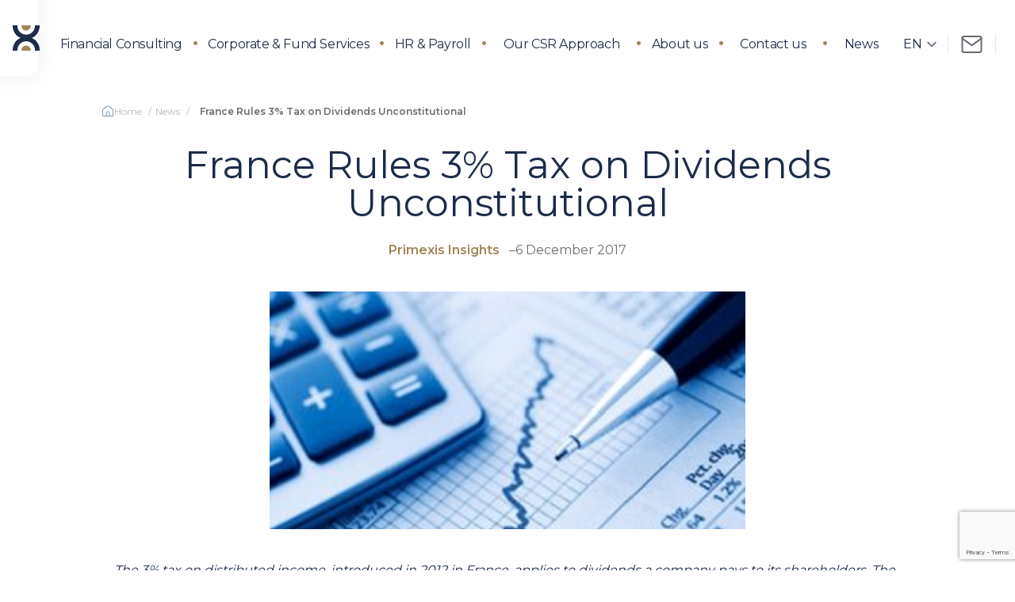

--- FILE ---
content_type: text/html; charset=UTF-8
request_url: https://www.primexis.fr/en/tax-on-dividends-unconstitutional/
body_size: 36953
content:
<!doctype html>
<html lang="en-US">
<head> <script type="text/javascript">
/* <![CDATA[ */
var gform;gform||(document.addEventListener("gform_main_scripts_loaded",function(){gform.scriptsLoaded=!0}),document.addEventListener("gform/theme/scripts_loaded",function(){gform.themeScriptsLoaded=!0}),window.addEventListener("DOMContentLoaded",function(){gform.domLoaded=!0}),gform={domLoaded:!1,scriptsLoaded:!1,themeScriptsLoaded:!1,isFormEditor:()=>"function"==typeof InitializeEditor,callIfLoaded:function(o){return!(!gform.domLoaded||!gform.scriptsLoaded||!gform.themeScriptsLoaded&&!gform.isFormEditor()||(gform.isFormEditor()&&console.warn("The use of gform.initializeOnLoaded() is deprecated in the form editor context and will be removed in Gravity Forms 3.1."),o(),0))},initializeOnLoaded:function(o){gform.callIfLoaded(o)||(document.addEventListener("gform_main_scripts_loaded",()=>{gform.scriptsLoaded=!0,gform.callIfLoaded(o)}),document.addEventListener("gform/theme/scripts_loaded",()=>{gform.themeScriptsLoaded=!0,gform.callIfLoaded(o)}),window.addEventListener("DOMContentLoaded",()=>{gform.domLoaded=!0,gform.callIfLoaded(o)}))},hooks:{action:{},filter:{}},addAction:function(o,r,e,t){gform.addHook("action",o,r,e,t)},addFilter:function(o,r,e,t){gform.addHook("filter",o,r,e,t)},doAction:function(o){gform.doHook("action",o,arguments)},applyFilters:function(o){return gform.doHook("filter",o,arguments)},removeAction:function(o,r){gform.removeHook("action",o,r)},removeFilter:function(o,r,e){gform.removeHook("filter",o,r,e)},addHook:function(o,r,e,t,n){null==gform.hooks[o][r]&&(gform.hooks[o][r]=[]);var d=gform.hooks[o][r];null==n&&(n=r+"_"+d.length),gform.hooks[o][r].push({tag:n,callable:e,priority:t=null==t?10:t})},doHook:function(r,o,e){var t;if(e=Array.prototype.slice.call(e,1),null!=gform.hooks[r][o]&&((o=gform.hooks[r][o]).sort(function(o,r){return o.priority-r.priority}),o.forEach(function(o){"function"!=typeof(t=o.callable)&&(t=window[t]),"action"==r?t.apply(null,e):e[0]=t.apply(null,e)})),"filter"==r)return e[0]},removeHook:function(o,r,t,n){var e;null!=gform.hooks[o][r]&&(e=(e=gform.hooks[o][r]).filter(function(o,r,e){return!!(null!=n&&n!=o.tag||null!=t&&t!=o.priority)}),gform.hooks[o][r]=e)}});
/* ]]> */
</script>

    <meta charset="UTF-8">
    <meta name="viewport" content="width=device-width, initial-scale=1">
    <link rel="profile" href="https://gmpg.org/xfn/11">
    <title>France Rules 3% Tax on Dividends Unconstitutional - Primexis</title>
	<style>img:is([sizes="auto" i], [sizes^="auto," i]) { contain-intrinsic-size: 3000px 1500px }</style>
	<meta name="dc.title" content="France Rules 3% Tax on Dividends Unconstitutional - Primexis">
<meta name="dc.description" content="The 3% tax on distributed income, introduced in 2012 in France, applies to dividends a company pays to its shareholders. The European Union’s Court of Justice (ECJ) and the French Constitutional Council have questioned this French regulation. On May 17, 2017 the ECJ ruled that the 3% tax on revenues&hellip;">
<meta name="dc.relation" content="https://www.primexis.fr/en/tax-on-dividends-unconstitutional/">
<meta name="dc.source" content="https://www.primexis.fr/">
<meta name="dc.language" content="en_US">
<meta name="description" content="The 3% tax on distributed income, introduced in 2012 in France, applies to dividends a company pays to its shareholders. The European Union’s Court of Justice (ECJ) and the French Constitutional Council have questioned this French regulation. On May 17, 2017 the ECJ ruled that the 3% tax on revenues&hellip;">
<meta name="robots" content="index, follow, max-snippet:-1, max-image-preview:large, max-video-preview:-1">
<link rel="canonical" href="https://www.primexis.fr/en/tax-on-dividends-unconstitutional/">
<meta property="og:url" content="https://www.primexis.fr/en/tax-on-dividends-unconstitutional/">
<meta property="og:site_name" content="Primexis">
<meta property="og:locale" content="en_US">
<meta property="og:type" content="article">
<meta property="article:author" content="">
<meta property="article:publisher" content="">
<meta property="article:section" content="Primexis Insights">
<meta property="og:title" content="France Rules 3% Tax on Dividends Unconstitutional - Primexis">
<meta property="og:description" content="The 3% tax on distributed income, introduced in 2012 in France, applies to dividends a company pays to its shareholders. The European Union’s Court of Justice (ECJ) and the French Constitutional Council have questioned this French regulation. On May 17, 2017 the ECJ ruled that the 3% tax on revenues&hellip;">
<meta property="og:image" content="https://www.primexis.fr/content/uploads/2018/03/Actualites-4.jpg">
<meta property="og:image:secure_url" content="https://www.primexis.fr/content/uploads/2018/03/Actualites-4.jpg">
<meta property="og:image:width" content="600">
<meta property="og:image:height" content="300">
<meta property="og:image:alt" content="calculator and pen">
<meta property="fb:pages" content="">
<meta property="fb:admins" content="">
<meta property="fb:app_id" content="">
<meta name="twitter:card" content="summary">
<meta name="twitter:site" content="">
<meta name="twitter:creator" content="">
<meta name="twitter:title" content="France Rules 3% Tax on Dividends Unconstitutional - Primexis">
<meta name="twitter:description" content="The 3% tax on distributed income, introduced in 2012 in France, applies to dividends a company pays to its shareholders. The European Union’s Court of Justice (ECJ) and the French Constitutional Council have questioned this French regulation. On May 17, 2017 the ECJ ruled that the 3% tax on revenues&hellip;">
<meta name="twitter:image" content="https://www.primexis.fr/content/uploads/2018/03/Actualites-4.jpg">
<link rel='dns-prefetch' href='//fonts.googleapis.com' />
<link rel="alternate" type="application/rss+xml" title="Primexis &raquo; Feed" href="https://www.primexis.fr/en/feed/" />
<link rel="alternate" type="application/rss+xml" title="Primexis &raquo; Comments Feed" href="https://www.primexis.fr/en/comments/feed/" />
<style id='wp-emoji-styles-inline-css' type='text/css'>

	img.wp-smiley, img.emoji {
		display: inline !important;
		border: none !important;
		box-shadow: none !important;
		height: 1em !important;
		width: 1em !important;
		margin: 0 0.07em !important;
		vertical-align: -0.1em !important;
		background: none !important;
		padding: 0 !important;
	}
</style>
<link rel='stylesheet' id='wp-block-library-css' href='https://www.primexis.fr/cms/wp-includes/css/dist/block-library/style.min.css?ver=6.8.3' type='text/css' media='all' />
<style id='safe-svg-svg-icon-style-inline-css' type='text/css'>
.safe-svg-cover{text-align:center}.safe-svg-cover .safe-svg-inside{display:inline-block;max-width:100%}.safe-svg-cover svg{fill:currentColor;height:100%;max-height:100%;max-width:100%;width:100%}

</style>
<style id='wpseopress-local-business-style-inline-css' type='text/css'>
span.wp-block-wpseopress-local-business-field{margin-right:8px}

</style>
<style id='wpseopress-table-of-contents-style-inline-css' type='text/css'>
.wp-block-wpseopress-table-of-contents li.active>a{font-weight:bold}

</style>
<style id='global-styles-inline-css' type='text/css'>
:root{--wp--preset--aspect-ratio--square: 1;--wp--preset--aspect-ratio--4-3: 4/3;--wp--preset--aspect-ratio--3-4: 3/4;--wp--preset--aspect-ratio--3-2: 3/2;--wp--preset--aspect-ratio--2-3: 2/3;--wp--preset--aspect-ratio--16-9: 16/9;--wp--preset--aspect-ratio--9-16: 9/16;--wp--preset--color--black: #000000;--wp--preset--color--cyan-bluish-gray: #abb8c3;--wp--preset--color--white: #ffffff;--wp--preset--color--pale-pink: #f78da7;--wp--preset--color--vivid-red: #cf2e2e;--wp--preset--color--luminous-vivid-orange: #ff6900;--wp--preset--color--luminous-vivid-amber: #fcb900;--wp--preset--color--light-green-cyan: #7bdcb5;--wp--preset--color--vivid-green-cyan: #00d084;--wp--preset--color--pale-cyan-blue: #8ed1fc;--wp--preset--color--vivid-cyan-blue: #0693e3;--wp--preset--color--vivid-purple: #9b51e0;--wp--preset--color--darkblue: #1C2C49;--wp--preset--color--golden: #A18658;--wp--preset--color--lightblue: #799EB5;--wp--preset--color--lightgray: #DFDFE1;--wp--preset--color--darkgray: #6A6C73;--wp--preset--gradient--vivid-cyan-blue-to-vivid-purple: linear-gradient(135deg,rgba(6,147,227,1) 0%,rgb(155,81,224) 100%);--wp--preset--gradient--light-green-cyan-to-vivid-green-cyan: linear-gradient(135deg,rgb(122,220,180) 0%,rgb(0,208,130) 100%);--wp--preset--gradient--luminous-vivid-amber-to-luminous-vivid-orange: linear-gradient(135deg,rgba(252,185,0,1) 0%,rgba(255,105,0,1) 100%);--wp--preset--gradient--luminous-vivid-orange-to-vivid-red: linear-gradient(135deg,rgba(255,105,0,1) 0%,rgb(207,46,46) 100%);--wp--preset--gradient--very-light-gray-to-cyan-bluish-gray: linear-gradient(135deg,rgb(238,238,238) 0%,rgb(169,184,195) 100%);--wp--preset--gradient--cool-to-warm-spectrum: linear-gradient(135deg,rgb(74,234,220) 0%,rgb(151,120,209) 20%,rgb(207,42,186) 40%,rgb(238,44,130) 60%,rgb(251,105,98) 80%,rgb(254,248,76) 100%);--wp--preset--gradient--blush-light-purple: linear-gradient(135deg,rgb(255,206,236) 0%,rgb(152,150,240) 100%);--wp--preset--gradient--blush-bordeaux: linear-gradient(135deg,rgb(254,205,165) 0%,rgb(254,45,45) 50%,rgb(107,0,62) 100%);--wp--preset--gradient--luminous-dusk: linear-gradient(135deg,rgb(255,203,112) 0%,rgb(199,81,192) 50%,rgb(65,88,208) 100%);--wp--preset--gradient--pale-ocean: linear-gradient(135deg,rgb(255,245,203) 0%,rgb(182,227,212) 50%,rgb(51,167,181) 100%);--wp--preset--gradient--electric-grass: linear-gradient(135deg,rgb(202,248,128) 0%,rgb(113,206,126) 100%);--wp--preset--gradient--midnight: linear-gradient(135deg,rgb(2,3,129) 0%,rgb(40,116,252) 100%);--wp--preset--font-size--small: clamp(var(--wp--custom--typography--base), calc((36 / (var(--wp--custom--layout--default-screen) / 100)) * 1vw), var(--wp--custom--typography--xl));--wp--preset--font-size--medium: clamp(var(--wp--custom--typography--2-xl), calc((54 / (var(--wp--custom--layout--default-screen) / 100)) * 1vw), var(--wp--custom--typography--3-xl));--wp--preset--font-size--large: clamp(var(--wp--custom--typography--3-xl), calc((72 / (var(--wp--custom--layout--default-screen) / 100)) * 1vw), var(--wp--custom--typography--5-xl));--wp--preset--font-size--x-large: 42px;--wp--preset--font-size--small-text: var(--wp--custom--typography--sm);--wp--preset--font-size--base-text: var(--wp--custom--typography--base);--wp--preset--font-size--size-text: var(--wp--custom--typography--2-xl);--wp--preset--font-size--extra-size-text: var(--wp--custom--typography--4-xl);--wp--preset--font-size--extra-large: clamp(var(--wp--custom--typography--5-xl), calc((98 / (var(--wp--custom--layout--default-screen) / 100)) * 1vw), var(--wp--custom--typography--6-xl));--wp--preset--font-size--extra-large-1: clamp(var(--wp--custom--typography--5-5-xl), calc((98 / (var(--wp--custom--layout--default-screen) / 100)) * 1vw), var(--wp--custom--typography--5-5-xl));--wp--preset--font-size--normal: clamp(var(--wp--custom--typography--xl), calc((45 / (var(--wp--custom--layout--default-screen) / 100)) * 1vw), var(--wp--custom--typography--2-xl));--wp--preset--font-size--extra-small: 1rem;--wp--preset--spacing--20: 0.44rem;--wp--preset--spacing--30: 0.67rem;--wp--preset--spacing--40: 1rem;--wp--preset--spacing--50: 1.5rem;--wp--preset--spacing--60: 2.25rem;--wp--preset--spacing--70: 3.38rem;--wp--preset--spacing--80: 5.06rem;--wp--preset--shadow--natural: 6px 6px 9px rgba(0, 0, 0, 0.2);--wp--preset--shadow--deep: 12px 12px 50px rgba(0, 0, 0, 0.4);--wp--preset--shadow--sharp: 6px 6px 0px rgba(0, 0, 0, 0.2);--wp--preset--shadow--outlined: 6px 6px 0px -3px rgba(255, 255, 255, 1), 6px 6px rgba(0, 0, 0, 1);--wp--preset--shadow--crisp: 6px 6px 0px rgba(0, 0, 0, 1);--wp--custom--layout--default-screen: 1200;--wp--custom--typography--xs: 0.5rem;--wp--custom--typography--sm: 0.875rem;--wp--custom--typography--base: 1rem;--wp--custom--typography--lg: 1.125rem;--wp--custom--typography--xl: 1.25rem;--wp--custom--typography--2-xl: 1.5rem;--wp--custom--typography--3-xl: 1.75rem;--wp--custom--typography--4-xl: 2rem;--wp--custom--typography--5-xl: 2.5rem;--wp--custom--typography--5-5-xl: 3rem;--wp--custom--typography--6-xl: 4rem;--wp--custom--typography--7-xl: 4.5rem;}:root { --wp--style--global--content-size: 960;--wp--style--global--wide-size: 1200; }:where(body) { margin: 0; }.wp-site-blocks > .alignleft { float: left; margin-right: 2em; }.wp-site-blocks > .alignright { float: right; margin-left: 2em; }.wp-site-blocks > .aligncenter { justify-content: center; margin-left: auto; margin-right: auto; }:where(.is-layout-flex){gap: 0.5em;}:where(.is-layout-grid){gap: 0.5em;}.is-layout-flow > .alignleft{float: left;margin-inline-start: 0;margin-inline-end: 2em;}.is-layout-flow > .alignright{float: right;margin-inline-start: 2em;margin-inline-end: 0;}.is-layout-flow > .aligncenter{margin-left: auto !important;margin-right: auto !important;}.is-layout-constrained > .alignleft{float: left;margin-inline-start: 0;margin-inline-end: 2em;}.is-layout-constrained > .alignright{float: right;margin-inline-start: 2em;margin-inline-end: 0;}.is-layout-constrained > .aligncenter{margin-left: auto !important;margin-right: auto !important;}.is-layout-constrained > :where(:not(.alignleft):not(.alignright):not(.alignfull)){max-width: var(--wp--style--global--content-size);margin-left: auto !important;margin-right: auto !important;}.is-layout-constrained > .alignwide{max-width: var(--wp--style--global--wide-size);}body .is-layout-flex{display: flex;}.is-layout-flex{flex-wrap: wrap;align-items: center;}.is-layout-flex > :is(*, div){margin: 0;}body .is-layout-grid{display: grid;}.is-layout-grid > :is(*, div){margin: 0;}body{color: var(--wp--preset--color--darkblue);padding-top: 0px;padding-right: 0px;padding-bottom: 0px;padding-left: 0px;}a:where(:not(.wp-element-button)){text-decoration: underline;}:root :where(.wp-element-button, .wp-block-button__link){background-color: #32373c;border-width: 0;color: #fff;font-family: inherit;font-size: inherit;line-height: inherit;padding: calc(0.667em + 2px) calc(1.333em + 2px);text-decoration: none;}.has-black-color{color: var(--wp--preset--color--black) !important;}.has-cyan-bluish-gray-color{color: var(--wp--preset--color--cyan-bluish-gray) !important;}.has-white-color{color: var(--wp--preset--color--white) !important;}.has-pale-pink-color{color: var(--wp--preset--color--pale-pink) !important;}.has-vivid-red-color{color: var(--wp--preset--color--vivid-red) !important;}.has-luminous-vivid-orange-color{color: var(--wp--preset--color--luminous-vivid-orange) !important;}.has-luminous-vivid-amber-color{color: var(--wp--preset--color--luminous-vivid-amber) !important;}.has-light-green-cyan-color{color: var(--wp--preset--color--light-green-cyan) !important;}.has-vivid-green-cyan-color{color: var(--wp--preset--color--vivid-green-cyan) !important;}.has-pale-cyan-blue-color{color: var(--wp--preset--color--pale-cyan-blue) !important;}.has-vivid-cyan-blue-color{color: var(--wp--preset--color--vivid-cyan-blue) !important;}.has-vivid-purple-color{color: var(--wp--preset--color--vivid-purple) !important;}.has-darkblue-color{color: var(--wp--preset--color--darkblue) !important;}.has-golden-color{color: var(--wp--preset--color--golden) !important;}.has-lightblue-color{color: var(--wp--preset--color--lightblue) !important;}.has-lightgray-color{color: var(--wp--preset--color--lightgray) !important;}.has-darkgray-color{color: var(--wp--preset--color--darkgray) !important;}.has-black-background-color{background-color: var(--wp--preset--color--black) !important;}.has-cyan-bluish-gray-background-color{background-color: var(--wp--preset--color--cyan-bluish-gray) !important;}.has-white-background-color{background-color: var(--wp--preset--color--white) !important;}.has-pale-pink-background-color{background-color: var(--wp--preset--color--pale-pink) !important;}.has-vivid-red-background-color{background-color: var(--wp--preset--color--vivid-red) !important;}.has-luminous-vivid-orange-background-color{background-color: var(--wp--preset--color--luminous-vivid-orange) !important;}.has-luminous-vivid-amber-background-color{background-color: var(--wp--preset--color--luminous-vivid-amber) !important;}.has-light-green-cyan-background-color{background-color: var(--wp--preset--color--light-green-cyan) !important;}.has-vivid-green-cyan-background-color{background-color: var(--wp--preset--color--vivid-green-cyan) !important;}.has-pale-cyan-blue-background-color{background-color: var(--wp--preset--color--pale-cyan-blue) !important;}.has-vivid-cyan-blue-background-color{background-color: var(--wp--preset--color--vivid-cyan-blue) !important;}.has-vivid-purple-background-color{background-color: var(--wp--preset--color--vivid-purple) !important;}.has-darkblue-background-color{background-color: var(--wp--preset--color--darkblue) !important;}.has-golden-background-color{background-color: var(--wp--preset--color--golden) !important;}.has-lightblue-background-color{background-color: var(--wp--preset--color--lightblue) !important;}.has-lightgray-background-color{background-color: var(--wp--preset--color--lightgray) !important;}.has-darkgray-background-color{background-color: var(--wp--preset--color--darkgray) !important;}.has-black-border-color{border-color: var(--wp--preset--color--black) !important;}.has-cyan-bluish-gray-border-color{border-color: var(--wp--preset--color--cyan-bluish-gray) !important;}.has-white-border-color{border-color: var(--wp--preset--color--white) !important;}.has-pale-pink-border-color{border-color: var(--wp--preset--color--pale-pink) !important;}.has-vivid-red-border-color{border-color: var(--wp--preset--color--vivid-red) !important;}.has-luminous-vivid-orange-border-color{border-color: var(--wp--preset--color--luminous-vivid-orange) !important;}.has-luminous-vivid-amber-border-color{border-color: var(--wp--preset--color--luminous-vivid-amber) !important;}.has-light-green-cyan-border-color{border-color: var(--wp--preset--color--light-green-cyan) !important;}.has-vivid-green-cyan-border-color{border-color: var(--wp--preset--color--vivid-green-cyan) !important;}.has-pale-cyan-blue-border-color{border-color: var(--wp--preset--color--pale-cyan-blue) !important;}.has-vivid-cyan-blue-border-color{border-color: var(--wp--preset--color--vivid-cyan-blue) !important;}.has-vivid-purple-border-color{border-color: var(--wp--preset--color--vivid-purple) !important;}.has-darkblue-border-color{border-color: var(--wp--preset--color--darkblue) !important;}.has-golden-border-color{border-color: var(--wp--preset--color--golden) !important;}.has-lightblue-border-color{border-color: var(--wp--preset--color--lightblue) !important;}.has-lightgray-border-color{border-color: var(--wp--preset--color--lightgray) !important;}.has-darkgray-border-color{border-color: var(--wp--preset--color--darkgray) !important;}.has-vivid-cyan-blue-to-vivid-purple-gradient-background{background: var(--wp--preset--gradient--vivid-cyan-blue-to-vivid-purple) !important;}.has-light-green-cyan-to-vivid-green-cyan-gradient-background{background: var(--wp--preset--gradient--light-green-cyan-to-vivid-green-cyan) !important;}.has-luminous-vivid-amber-to-luminous-vivid-orange-gradient-background{background: var(--wp--preset--gradient--luminous-vivid-amber-to-luminous-vivid-orange) !important;}.has-luminous-vivid-orange-to-vivid-red-gradient-background{background: var(--wp--preset--gradient--luminous-vivid-orange-to-vivid-red) !important;}.has-very-light-gray-to-cyan-bluish-gray-gradient-background{background: var(--wp--preset--gradient--very-light-gray-to-cyan-bluish-gray) !important;}.has-cool-to-warm-spectrum-gradient-background{background: var(--wp--preset--gradient--cool-to-warm-spectrum) !important;}.has-blush-light-purple-gradient-background{background: var(--wp--preset--gradient--blush-light-purple) !important;}.has-blush-bordeaux-gradient-background{background: var(--wp--preset--gradient--blush-bordeaux) !important;}.has-luminous-dusk-gradient-background{background: var(--wp--preset--gradient--luminous-dusk) !important;}.has-pale-ocean-gradient-background{background: var(--wp--preset--gradient--pale-ocean) !important;}.has-electric-grass-gradient-background{background: var(--wp--preset--gradient--electric-grass) !important;}.has-midnight-gradient-background{background: var(--wp--preset--gradient--midnight) !important;}.has-small-font-size{font-size: var(--wp--preset--font-size--small) !important;}.has-medium-font-size{font-size: var(--wp--preset--font-size--medium) !important;}.has-large-font-size{font-size: var(--wp--preset--font-size--large) !important;}.has-x-large-font-size{font-size: var(--wp--preset--font-size--x-large) !important;}.has-small-text-font-size{font-size: var(--wp--preset--font-size--small-text) !important;}.has-base-text-font-size{font-size: var(--wp--preset--font-size--base-text) !important;}.has-size-text-font-size{font-size: var(--wp--preset--font-size--size-text) !important;}.has-extra-size-text-font-size{font-size: var(--wp--preset--font-size--extra-size-text) !important;}.has-extra-large-font-size{font-size: var(--wp--preset--font-size--extra-large) !important;}.has-extra-large-1-font-size{font-size: var(--wp--preset--font-size--extra-large-1) !important;}.has-normal-font-size{font-size: var(--wp--preset--font-size--normal) !important;}.has-extra-small-font-size{font-size: var(--wp--preset--font-size--extra-small) !important;}
:where(.wp-block-post-template.is-layout-flex){gap: 1.25em;}:where(.wp-block-post-template.is-layout-grid){gap: 1.25em;}
:where(.wp-block-columns.is-layout-flex){gap: 2em;}:where(.wp-block-columns.is-layout-grid){gap: 2em;}
:root :where(.wp-block-pullquote){font-size: 1.5em;line-height: 1.6;}
:root :where(p){color: var(--wp--preset--color--darkblue);}
</style>
<style id='wpgb-head-inline-css' type='text/css'>
.wp-grid-builder:not(.wpgb-template),.wpgb-facet{opacity:0.01}.wpgb-facet fieldset{margin:0;padding:0;border:none;outline:none;box-shadow:none}.wpgb-facet fieldset:last-child{margin-bottom:40px;}.wpgb-facet fieldset legend.wpgb-sr-only{height:1px;width:1px}
</style>
<link rel='stylesheet' id='font-montserrat-css' href='https://fonts.googleapis.com/css2?family=Montserrat%3Awght%40100%3B200%3B300%3B400%3B500%3B600%3B700%3B800%3B900&#038;display=swap&#038;ver=1.0.0' type='text/css' media='all' />
<link rel='stylesheet' id='theme_styles-css' href='https://www.primexis.fr/content/themes/primexis/dist/css/app.css?ver=1.0.0' type='text/css' media='all' />
<link rel='stylesheet' id='axeptio/main-css' href='https://www.primexis.fr/content/plugins/axeptio-sdk-integration/dist/css/frontend/main.css' type='text/css' media='all' />
<link rel='stylesheet' id='sib-front-css-css' href='https://www.primexis.fr/content/plugins/mailin/css/mailin-front.css?ver=6.8.3' type='text/css' media='all' />
<style id='rocket-lazyload-inline-css' type='text/css'>
.rll-youtube-player{position:relative;padding-bottom:56.23%;height:0;overflow:hidden;max-width:100%;}.rll-youtube-player:focus-within{outline: 2px solid currentColor;outline-offset: 5px;}.rll-youtube-player iframe{position:absolute;top:0;left:0;width:100%;height:100%;z-index:100;background:0 0}.rll-youtube-player img{bottom:0;display:block;left:0;margin:auto;max-width:100%;width:100%;position:absolute;right:0;top:0;border:none;height:auto;-webkit-transition:.4s all;-moz-transition:.4s all;transition:.4s all}.rll-youtube-player img:hover{-webkit-filter:brightness(75%)}.rll-youtube-player .play{height:100%;width:100%;left:0;top:0;position:absolute;background:url(https://www.primexis.fr/content/plugins/wp-rocket/assets/img/youtube.png) no-repeat center;background-color: transparent !important;cursor:pointer;border:none;}
</style>
<script type="text/javascript" src="https://www.primexis.fr/cms/wp-includes/js/jquery/jquery.min.js?ver=3.7.1" id="jquery-core-js" data-rocket-defer defer></script>
<script type="text/javascript" src="https://www.primexis.fr/cms/wp-includes/js/jquery/jquery-migrate.min.js?ver=3.4.1" id="jquery-migrate-js" data-rocket-defer defer></script>
<script type="text/javascript" id="sib-front-js-js-extra">
/* <![CDATA[ */
var sibErrMsg = {"invalidMail":"Please fill out valid email address","requiredField":"Please fill out required fields","invalidDateFormat":"Please fill out valid date format","invalidSMSFormat":"Please fill out valid phone number"};
var ajax_sib_front_object = {"ajax_url":"https:\/\/www.primexis.fr\/cms\/wp-admin\/admin-ajax.php","ajax_nonce":"c24287112f","flag_url":"https:\/\/www.primexis.fr\/content\/plugins\/mailin\/img\/flags\/"};
/* ]]> */
</script>
<script type="text/javascript" src="https://www.primexis.fr/content/plugins/mailin/js/mailin-front.js?ver=1734943146" id="sib-front-js-js" data-rocket-defer defer></script>
<link rel="https://api.w.org/" href="https://www.primexis.fr/wp-json/" /><link rel="alternate" title="JSON" type="application/json" href="https://www.primexis.fr/wp-json/wp/v2/posts/6005" /><link rel="EditURI" type="application/rsd+xml" title="RSD" href="https://www.primexis.fr/cms/xmlrpc.php?rsd" />
<meta name="generator" content="WordPress 6.8.3" />
<link rel='shortlink' href='https://www.primexis.fr/?p=6005' />
<link rel="alternate" title="oEmbed (JSON)" type="application/json+oembed" href="https://www.primexis.fr/wp-json/oembed/1.0/embed?url=https%3A%2F%2Fwww.primexis.fr%2Fen%2Ftax-on-dividends-unconstitutional%2F" />
<link rel="alternate" title="oEmbed (XML)" type="text/xml+oembed" href="https://www.primexis.fr/wp-json/oembed/1.0/embed?url=https%3A%2F%2Fwww.primexis.fr%2Fen%2Ftax-on-dividends-unconstitutional%2F&#038;format=xml" />
<script type="text/javascript">
/* <![CDATA[ */
var themosis = {
ajaxurl: "https:\/\/www.primexis.fr\/cms\/wp-admin\/admin-ajax.php",
};
/* ]]> */
</script><meta name="csrf-token" content="w5Bav5RR00BBOvu4kdp32tWMNTOQXO8xWsKBBnRP"><noscript><style>.wp-grid-builder .wpgb-card.wpgb-card-hidden .wpgb-card-wrapper{opacity:1!important;visibility:visible!important;transform:none!important}.wpgb-facet {opacity:1!important;pointer-events:auto!important}.wpgb-facet *:not(.wpgb-pagination-facet){display:none}</style></noscript><script type="text/javascript" src="https://cdn.brevo.com/js/sdk-loader.js" async></script>
<script type="text/javascript">
  window.Brevo = window.Brevo || [];
  window.Brevo.push(['init', {"client_key":"mtg19u6mxrn84kmvrxd7o","email_id":null,"push":{"customDomain":"https:\/\/www.primexis.fr\/content\/plugins\/mailin\/"},"service_worker_url":"sw.js?key=${key}","frame_url":"brevo-frame.html"}]);
</script><style>.breadcrumb {list-style:none;margin:0;padding-inline-start:0;}.breadcrumb li {margin:0;display:inline-block;position:relative;}.breadcrumb li::after{content:' / ';margin-left:5px;margin-right:5px;}.breadcrumb li:last-child::after{display:none}</style><link rel="icon" href="https://www.primexis.fr/content/uploads/2022/11/Logo-mobile.svg" sizes="32x32" />
<link rel="icon" href="https://www.primexis.fr/content/uploads/2022/11/Logo-mobile.svg" sizes="192x192" />
<link rel="apple-touch-icon" href="https://www.primexis.fr/content/uploads/2022/11/Logo-mobile.svg" />
<meta name="msapplication-TileImage" content="https://www.primexis.fr/content/uploads/2022/11/Logo-mobile.svg" />
		<style type="text/css" id="wp-custom-css">
			@media only screen and (min-width: 1280px) {
	.page-id-15104 header .fixed.max-h-screen span.cursor-pointer a {
    color: inherit;
}
	.page-id-16087 header .fixed.max-h-screen span.cursor-pointer a {
    color: inherit;
}
	.page-id-23654 header .fixed.max-h-screen span.cursor-pointer a {
    color: inherit;
}
		.page-id-15555 header .fixed.max-h-screen span.cursor-pointer a {
    color: inherit;
}
		</style>
		
<!-- Google Tag Manager -->
<script>(function(w,d,s,l,i){w[l]=w[l]||[];w[l].push({'gtm.start':
new Date().getTime(),event:'gtm.js'});var f=d.getElementsByTagName(s)[0],
j=d.createElement(s),dl=l!='dataLayer'?'&l='+l:'';j.async=true;j.src=
'https://www.googletagmanager.com/gtm.js?id='+i+dl;f.parentNode.insertBefore(j,f);
})(window,document,'script','dataLayer','GTM-5BWLMS9');</script>
<!-- End Google Tag Manager --><noscript><style id="rocket-lazyload-nojs-css">.rll-youtube-player, [data-lazy-src]{display:none !important;}</style></noscript><meta name="generator" content="WP Rocket 3.20.1.2" data-wpr-features="wpr_defer_js wpr_lazyload_images wpr_lazyload_iframes wpr_preload_links wpr_desktop" /></head>
<body class="wp-singular post-template-default single single-post postid-6005 single-format-standard wp-theme-primexis antialiased font-montserrat overflow-x-hidden">

    
<!-- Google Tag Manager (noscript) -->
<noscript><iframe src="https://www.googletagmanager.com/ns.html?id=GTM-5BWLMS9"
height="0" width="0" style="display:none;visibility:hidden"></iframe></noscript>
<!-- End Google Tag Manager (noscript) -->
    <div data-rocket-location-hash="543060f484dad13d9827129b17590221" id="page" class="site" x-data="{menu_postuler: false}">
        <div
        x-data="MenuHeader"
        @scroll.window="scrollHeader = (window.pageYOffset > 20) ? true : false"
        class="fixed top-0 z-40 w-full overflow-x-clip"
        :class="scrollHeader ? 'bg-white' : ''"
>

    <header class="flex justify-between items-stretch sm:gap-x-8 lg:gap-x-0"  :class="scrollHeader ? 'h-20' : 'h-28'">
        <a href="https://www.primexis.fr/en/home-page/"
           class="bg-white shadow-primexis relative z-10 duration-300"
           :class="scrollHeader ? '-left-4 -top-4 rounded-2xl w-24 lg:w-24 h-24 lg:h-28' : '-top-12 -left-4 rounded-2xl w-60 lg:w-24 2xl:w-72 h-36 2xl:rotate-6'"
        >
            <span class="sr-only">Primexis</span>
            <div>
                <div class="transition-opacity duration-300 "
                    :class="scrollHeader ? 'opacity-0' : 'opacity-100'"
                >
                    <!DOCTYPE html PUBLIC "-//W3C//DTD HTML 4.0 Transitional//EN" "http://www.w3.org/TR/REC-html40/loose.dtd">
<html><body><svg id="Logo" xmlns="http://www.w3.org/2000/svg" width="167.175" height="28" viewbox="0 0 167.175 28" class="absolute bottom-9 left-12 lg:left-8 lg:left-14 lg:-rotate-6 lg:hidden 2xl:block">
  <path id="Trac&Atilde;&copy;_2" data-name="Trac&Atilde;&copy; 2" d="M.24,28.992c.007-.138.019-.275.019-.413q0-11.21,0-22.42A4.793,4.793,0,0,1,3.787,1.594a5.254,5.254,0,0,1,1.126-.117c1.933-.009,3.867-.058,5.8.011a10.721,10.721,0,0,1,2.008,21.165,12.262,12.262,0,0,1-2.473.275c-1.856.04-3.714.022-5.57,0-.368,0-.466.109-.463.468.017,1.688.009,3.377.006,5.066,0,.175-.024.35-.036.526ZM4.22,12.556c0,2.067.008,4.134-.008,6.2,0,.334.093.425.426.422,1.882-.015,3.764,0,5.646-.011A6.268,6.268,0,0,0,11.3,19.08a7.083,7.083,0,0,0,5.721-7.8,6.833,6.833,0,0,0-6.815-5.968q-2.387,0-4.775,0c-.9,0-1.213.3-1.213,1.191q0,3.025,0,6.05" transform="translate(-0.24 -0.992)" fill="#1c2c49"></path>
  <path id="Trac&Atilde;&copy;_3" data-name="Trac&Atilde;&copy; 3" d="M490.516,15.969c-.067.38-.115.764-.2,1.138a6.756,6.756,0,0,1-3.663,4.434,9.914,9.914,0,0,1-4.178,1.08,11.7,11.7,0,0,1-5.38-.778A6.63,6.63,0,0,1,473,17.565a18.548,18.548,0,0,1-.364-2.1h4.033c.019.213.027.423.058.63a2.909,2.909,0,0,0,2,2.365,7.611,7.611,0,0,0,5.791-.067,4.426,4.426,0,0,0,1.349-1,2.084,2.084,0,0,0,.478-1.942,1.287,1.287,0,0,0-.845-.956,24.181,24.181,0,0,0-2.355-.8c-2.089-.576-4.2-1.075-6.279-1.68a4.555,4.555,0,0,1-3.463-3.366,6.364,6.364,0,0,1,3.5-7.405,10.879,10.879,0,0,1,5.507-.877,9.011,9.011,0,0,1,3.845,1.018A6.3,6.3,0,0,1,489.817,7c0,.1-.011.195-.02.331H487.7c-.505,0-1.011.011-1.516-.01-.094,0-.257-.133-.262-.212-.107-1.689-1.2-2.479-2.671-2.874a6.617,6.617,0,0,0-4.058.17,3.98,3.98,0,0,0-1.33.831,1.766,1.766,0,0,0,.46,3,13.385,13.385,0,0,0,2.225.71c2.09.569,4.19,1.1,6.277,1.681a5,5,0,0,1,2.324,1.285,4.483,4.483,0,0,1,1.276,2.909c.013.184.057.365.087.548Z" transform="translate(-323.342 -0.224)" fill="#1c2c49"></path>
  <path id="Trac&Atilde;&copy;_4" data-name="Trac&Atilde;&copy; 4" d="M172.767,22.306h-3.916c-.009-.193-.025-.366-.025-.54q0-5.767,0-11.535a8.187,8.187,0,0,0-.4-2.788,4.668,4.668,0,0,0-4.162-3.13,5.41,5.41,0,0,0-3.177.645,4.708,4.708,0,0,0-2.237,3.551,10.228,10.228,0,0,0-.1,1.542q-.012,5.862-.006,11.724c0,.173-.017.345-.027.53H154.78v-.424c0-4.034-.016-8.068.008-12.1a10.46,10.46,0,0,1,1.055-4.825A7.775,7.775,0,0,1,161.76.716a9.369,9.369,0,0,1,5.968.812,7.47,7.47,0,0,1,2.744,2.383c.085.121.174.24.288.4.1-.125.175-.216.243-.314A7.885,7.885,0,0,1,176.958.626a9.457,9.457,0,0,1,4.576.562A7.785,7.785,0,0,1,186.495,7.3a14.693,14.693,0,0,1,.248,2.7c.026,3.921.011,7.841.011,11.762v.526h-3.929v-.466c0-3.971.012-7.942-.011-11.913a8.74,8.74,0,0,0-.256-2.053,4.432,4.432,0,0,0-4.088-3.526,4.761,4.761,0,0,0-4.824,2.108,5.609,5.609,0,0,0-.855,3.091c-.019,4.072-.018,8.143-.024,12.215,0,.174,0,.348,0,.56" transform="translate(-105.935 -0.379)" fill="#1c2c49"></path>
  <path id="Trac&Atilde;&copy;_5" data-name="Trac&Atilde;&copy; 5" d="M293.891,15.386A10.047,10.047,0,0,1,291.639,19a10.926,10.926,0,0,1-6.743,3.252,12.3,12.3,0,0,1-6.421-.789,10.391,10.391,0,0,1-6.508-8.415,11.37,11.37,0,0,1,.915-6.821A10.453,10.453,0,0,1,280.73.262a12.186,12.186,0,0,1,7.627.816,10.288,10.288,0,0,1,6.1,8.221c.161,1.1.145,2.228.214,3.4H276.033a6.8,6.8,0,0,0,.738,2.317,6.466,6.466,0,0,0,4.109,3.281,8.987,8.987,0,0,0,5.474-.17,5.745,5.745,0,0,0,3.066-2.461.522.522,0,0,1,.51-.289c1.3.015,2.6.007,3.961.007M276.144,9.248h14.131a.543.543,0,0,0,.021-.1.752.752,0,0,0-.017-.112,6.189,6.189,0,0,0-3.6-4.566,8.061,8.061,0,0,0-4.811-.6A6.424,6.424,0,0,0,276.427,8.2c-.119.325-.183.67-.283,1.046" transform="translate(-185.981 0)" fill="#1c2c49"></path>
  <path id="Trac&Atilde;&copy;_6" data-name="Trac&Atilde;&copy; 6" d="M378.2,1.578c.34,3.949-2.415,9.314-6.777,10.683.3.1.566.168.815.276a9.12,9.12,0,0,1,3.39,2.726,11.322,11.322,0,0,1,2.6,7.549c0,.049-.009.1-.017.181h-3.967a7.534,7.534,0,0,0-3.145-6.524,7.3,7.3,0,0,0-4.922-1.392A7.556,7.556,0,0,0,359.253,23h-3.959a10.99,10.99,0,0,1,1.67-6.445,9.5,9.5,0,0,1,5.066-4.292,10.177,10.177,0,0,1-5.762-5.633,10.628,10.628,0,0,1-.973-5.045h3.982a7.432,7.432,0,0,0,2.6,6.04,7.154,7.154,0,0,0,4.514,1.8,7.27,7.27,0,0,0,5.648-2.193,7.543,7.543,0,0,0,2.2-5.655Z" transform="translate(-243.073 -1.079)" fill="#1c2c49"></path>
  <path id="Trac&Atilde;&copy;_7" data-name="Trac&Atilde;&copy; 7" d="M88.664,1.3V4.918c-.514.065-1.026.1-1.527.2a4.231,4.231,0,0,0-3.614,3.872,12.861,12.861,0,0,0-.1,1.544q-.012,5.882,0,11.763v.514H79.459v-.423c0-4-.009-7.993,0-11.99a10.775,10.775,0,0,1,.779-4.281A7.38,7.38,0,0,1,86,1.608c.86-.162,1.742-.2,2.663-.3" transform="translate(-54.42 -0.891)" fill="#1c2c49"></path>
  <rect id="Rectangle_1" data-name="Rectangle 1" width="3.904" height="21.426" transform="translate(140.383 0.506)" fill="#1c2c49"></rect>
  <rect id="Rectangle_2" data-name="Rectangle 2" width="3.868" height="21.421" transform="translate(39.081 0.502)" fill="#1c2c49"></rect>
  <path id="Trac&Atilde;&copy;_8" data-name="Trac&Atilde;&copy; 8" d="M379.075,1.532h7.817a3.9,3.9,0,0,1-1.5,3.562,3.966,3.966,0,0,1-4.309.357,3.884,3.884,0,0,1-2.013-3.919" transform="translate(-259.33 -1.048)" fill="#a18658"></path>
  <path id="Trac&Atilde;&copy;_9" data-name="Trac&Atilde;&copy; 9" d="M382.923,60.141c-1.2,0-2.4-.008-3.6.005-.278,0-.366-.078-.371-.362a3.934,3.934,0,0,1,7.835-.546c.106.9.106.9-.8.9h-3.065" transform="translate(-259.265 -38.177)" fill="#a18658"></path>
</svg>
</body></html>
                </div>
                <div x-cloak class="transition-opacity duration-300" :class="scrollHeader ? '2xl:opacity-100' : 'hidden lg:block 2xl:opacity-0'">
                    <!DOCTYPE html PUBLIC "-//W3C//DTD HTML 4.0 Transitional//EN" "http://www.w3.org/TR/REC-html40/loose.dtd">
<html><body><svg xmlns="http://www.w3.org/2000/svg" width="34.184" height="32" viewbox="0 0 34.184 32" class="absolute bottom-8 left-10 lg:left-8">
  <g id="Groupe_120" data-name="Groupe 120" transform="translate(-3057.239 -1580.553)">
    <path id="Trac&Atilde;&copy;_67" data-name="Trac&Atilde;&copy; 67" d="M389.416,1.578c.507,5.881-3.6,13.872-10.093,15.911.446.149.842.25,1.213.41a13.583,13.583,0,0,1,5.048,4.06A16.863,16.863,0,0,1,389.464,33.2c0,.073-.014.146-.026.269h-5.909a11.221,11.221,0,0,0-4.685-9.717,10.871,10.871,0,0,0-7.331-2.073,11.255,11.255,0,0,0-10.318,11.8h-5.9a16.369,16.369,0,0,1,2.488-9.6,14.146,14.146,0,0,1,7.545-6.392c-4.169-1.542-6.8-4.558-8.583-8.39A15.83,15.83,0,0,1,355.3,1.584h5.931a11.07,11.07,0,0,0,3.878,9,10.656,10.656,0,0,0,6.723,2.688A10.828,10.828,0,0,0,380.244,10a11.234,11.234,0,0,0,3.279-8.423Z" transform="translate(2701.957 1578.997)" fill="#1c2c49"></path>
    <path id="Trac&Atilde;&copy;_68" data-name="Trac&Atilde;&copy; 68" d="M379.087,1.532H390.73A5.807,5.807,0,0,1,388.5,6.837a5.906,5.906,0,0,1-6.418.532,5.785,5.785,0,0,1-3-5.837" transform="translate(2689.376 1579.021)" fill="#a18658"></path>
    <path id="Trac&Atilde;&copy;_69" data-name="Trac&Atilde;&copy; 69" d="M384.864,62.257c-1.785,0-3.57-.011-5.354.008-.414,0-.546-.116-.553-.538a5.86,5.86,0,0,1,11.67-.814c.158,1.344.158,1.344-1.2,1.344h-4.565" transform="translate(2689.426 1550.288)" fill="#a18658"></path>
  </g>
</svg>
</body></html>
                </div>
            </div>
        </a>

        <div class="circles absolute -top-24 -right-16 lg:hidden -z-10" :class="scrollHeader ? 'hidden' : ''">
            <div class="absolute top-0 right-0 circle rounded-full w-52 h-52 border border-gray-300 opacity-60"></div>
            <div class="absolute top-0 right-0 circle rounded-full w-56 h-56 border border-gray-300 opacity-50"></div>
            <div class="absolute top-0 right-0 circle rounded-full w-60 h-60 border border-gray-300 opacity-40"></div>
            <div class="absolute top-0 right-0 circle rounded-full w-64 h-64 border border-gray-300 opacity-30"></div>
        </div>

        <div class="lg:hidden text-darkblue-500 font-medium flex gap-x-2 mt-6 mr-4 hover:cursor-pointer h-fit"
             @click="menu_mobile = !menu_mobile, addBodyClass()">
            Menu
            <div class="h-fit">
                <div class="w-8 h-0.5 bg-black rounded mb-2"></div>
                <div class="w-4 h-0.5 bg-black rounded mb-2"></div>
                <div class="w-8 h-0.5 bg-black rounded"></div>
            </div>
        </div>

        <div x-cloak x-data="{openOptions: false}" class="fixed max-h-screen lg:max-h-fit inset-0 bg-white z-50 lg:bg-transparent lg:relative flex flex-col lg:flex-row lg:items-center w-full h-full duration-300 overflow-x-clip lg:overflow-inherit"
             :class="menu_mobile ? 'opacity-100 translate-x-0' : 'opacity-0 lg:opacity-100 translate-x-full lg:translate-x-0 lg:flex'">
            <div class="flex lg:hidden justify-between items-center w-full">
                <a href="https://www.primexis.fr"
                   class="bg-white shadow-primexis relative -left-4 -top-4 rounded-2xl w-24 h-24 rotate-3 z-10">
                    <span class="sr-only">Primexis</span>
                    <!DOCTYPE html PUBLIC "-//W3C//DTD HTML 4.0 Transitional//EN" "http://www.w3.org/TR/REC-html40/loose.dtd">
<html><body><svg xmlns="http://www.w3.org/2000/svg" width="34.184" height="32" viewbox="0 0 34.184 32" class="absolute bottom-6 left-10 -rotate-3">
  <g id="Groupe_120" data-name="Groupe 120" transform="translate(-3057.239 -1580.553)">
    <path id="Trac&Atilde;&copy;_67" data-name="Trac&Atilde;&copy; 67" d="M389.416,1.578c.507,5.881-3.6,13.872-10.093,15.911.446.149.842.25,1.213.41a13.583,13.583,0,0,1,5.048,4.06A16.863,16.863,0,0,1,389.464,33.2c0,.073-.014.146-.026.269h-5.909a11.221,11.221,0,0,0-4.685-9.717,10.871,10.871,0,0,0-7.331-2.073,11.255,11.255,0,0,0-10.318,11.8h-5.9a16.369,16.369,0,0,1,2.488-9.6,14.146,14.146,0,0,1,7.545-6.392c-4.169-1.542-6.8-4.558-8.583-8.39A15.83,15.83,0,0,1,355.3,1.584h5.931a11.07,11.07,0,0,0,3.878,9,10.656,10.656,0,0,0,6.723,2.688A10.828,10.828,0,0,0,380.244,10a11.234,11.234,0,0,0,3.279-8.423Z" transform="translate(2701.957 1578.997)" fill="#1c2c49"></path>
    <path id="Trac&Atilde;&copy;_68" data-name="Trac&Atilde;&copy; 68" d="M379.087,1.532H390.73A5.807,5.807,0,0,1,388.5,6.837a5.906,5.906,0,0,1-6.418.532,5.785,5.785,0,0,1-3-5.837" transform="translate(2689.376 1579.021)" fill="#a18658"></path>
    <path id="Trac&Atilde;&copy;_69" data-name="Trac&Atilde;&copy; 69" d="M384.864,62.257c-1.785,0-3.57-.011-5.354.008-.414,0-.546-.116-.553-.538a5.86,5.86,0,0,1,11.67-.814c.158,1.344.158,1.344-1.2,1.344h-4.565" transform="translate(2689.426 1550.288)" fill="#a18658"></path>
  </g>
</svg>
</body></html>
                </a>
                <div class="flex items-center gap-x-2 mb-4 mr-7 hover:cursor-pointer"
                     @click="menu_mobile = !menu_mobile, addBodyClass()">
                    Fermer
                    <!DOCTYPE html PUBLIC "-//W3C//DTD HTML 4.0 Transitional//EN" "http://www.w3.org/TR/REC-html40/loose.dtd">
<html><body><svg fill="#000000" xmlns="http://www.w3.org/2000/svg" viewbox="0 0 24 24" width="24px" height="24px" class=""><path d="M 4.7070312 3.2929688 L 3.2929688 4.7070312 L 10.585938 12 L 3.2929688 19.292969 L 4.7070312 20.707031 L 12 13.414062 L 19.292969 20.707031 L 20.707031 19.292969 L 13.414062 12 L 20.707031 4.7070312 L 19.292969 3.2929688 L 12 10.585938 L 4.7070312 3.2929688 z"></path></svg></body></html>
xl:hidden text-darkblue-500 font-medium flex gap-x-2 mt-6 mr-4 hover:cursor-pointer h-fit
                </div>
            </div>

            <!-- Menu -->
            <div class="flex items-center h-full">
            <nav class="text-right basis-full lg:h-full">
            <ul class="relative flex flex-col lg:flex-row lg:items-center justify-center gap-y-8 lg:gap-y-0 lg:h-full"
                x-data="{childMenuOpen1: false}">
                                    <li
                            class="group flex items-center gap-x-0 text-xl lg:text-base font-medium lg:font-normal tracking-tight lg:h-full lg:relative lg:last:after:hidden lg:after:flex lg:after:items-center lg:after:h-full lg:after:mb-2 lg:after:content-['•'] lg:after:text-gold-500 lg:after:text-3xl lg:after:leading-normal "
                            :class="parentMenuOpen === 11623 ? 'bg-white' : ''"
                            x-on:mouseleave="getChildMenuOpen(), getChildMenuClose(), setOpenMenu(false), setOpenParentMenu(false)"
                    >
                                                    <span
                                    class="cursor-pointer lg:text-sm xl:text-base lg:h-full flex justify-between lg:justify-start items-center px-5 lg:px-3 2lg:px-5 whitespace-nowrap w-full"
                                    :class="{
                                        'text-darkblue-500 lg:text-darkblue-500' : scrollHeader,
                                        ' text-darkblue-500 ' : !scrollHeader && parentMenuOpen !== 11623
                                    }"
                                    x-on:click="getChildMenuOpen(), setOpenMenu(childMenuOpen !== false ? 11623 : false)"
                                    x-on:mouseenter="getChildMenuOpen(), childMenuOpen = true, setOpenMenu(childMenuOpen !== false ? 11623 : false), setOpenParentMenu(11623)"
                            >
                                <a href="https://www.primexis.fr/en/financial-consulting/">
                                    Financial Consulting
                                </a>
                                <!DOCTYPE html PUBLIC "-//W3C//DTD HTML 4.0 Transitional//EN" "http://www.w3.org/TR/REC-html40/loose.dtd">
<html><body><svg xmlns="http://www.w3.org/2000/svg" width="14" height="14.828" viewbox="0 0 14 14.828" class="lg:hidden">
  <g id="Icon_feather-arrow-right" data-name="Icon feather-arrow-right" transform="translate(-6.5 -6.086)">
    <path id="Trac&Atilde;&copy;_15" data-name="Trac&Atilde;&copy; 15" d="M7.5,18h12" transform="translate(0 -4.5)" fill="none" stroke="#1C2C49" stroke-linecap="round" stroke-linejoin="round" stroke-width="2"></path>
    <path id="Trac&Atilde;&copy;_16" data-name="Trac&Atilde;&copy; 16" d="M18,7.5l6,6-6,6" transform="translate(-4.5 0)" fill="none" stroke="#1C2C49" stroke-linecap="round" stroke-linejoin="round" stroke-width="2"></path>
  </g>
</svg>
</body></html>
                            </span>
                        
                                                                                <div x-cloak
                                 x-show="childMenuOpen === 11623 || ([childMenuOpen].filter(x => [15346,15374,15430,38991,15484,15486].indexOf(x) !== -1)).length"
                                 data-test="[15346,15374,15430,38991,15484,15486]"
                                 x-on:mouseleave="childMenuOpen = !childMenuOpen"
                                 class="bg-white absolute top-0 bottom-0 lg:bottom-auto z-50 w-full lg:w-fit h-screen lg:h-fit"
                                 :class="scrollHeader ? 'lg:top-20' : 'lg:top-28'"
                                 x-transition:enter="transition translate-x-0 ease-in-out duration-300 transform"
                                 x-transition:enter-start="translate-x-full lg:translate-x-0  lg:-translate-y-3.5 lg:opacity-0"
                                 x-transition:enter-end="translate-x-0 lg:-translate-y-0 lg:opacity-100"
                                 x-transition:leave="transition ease-in-out duration-300 transform"
                                 x-transition:leave-start="translate-x-0 lg:-translate-y-0 lg:opacity-100"
                                 x-transition:leave-end="translate-x-full lg:translate-x-0 lg:-translate-y-3.5 lg:lg:opacity-0">

                                <div class="flex items-center gap-x-3 lg:hidden px-6 py-3 text-base lg:lg:text-sm xl:text-base text-grey-500"
                                     @click="setOpenMenu(false)">
                                    <!DOCTYPE html PUBLIC "-//W3C//DTD HTML 4.0 Transitional//EN" "http://www.w3.org/TR/REC-html40/loose.dtd">
<html><body><svg id="S_PreviousArtboard_22" viewbox="0 0 22 22" version="1.1" xmlns="http://www.w3.org/2000/svg" xmlns:xlink="http://www.w3.org/1999/xlink" xml:space="preserve" x="0px" y="0px" width="22px" height="22px" class="">
	<g id="Layer%201">
		<path d="M 2.0417 9.9607 C 1.762 10.2508 1.762 10.7215 2.052 11.0203 L 8.8694 17.7879 C 9.1692 18.0681 9.6399 18.0681 9.9387 17.7879 C 10.2288 17.4881 10.2288 17.0183 9.9387 16.7283 L 4.4619 11.3035 L 19.8293 11.3035 C 20.2437 11.3035 20.5793 10.9677 20.5793 10.5535 C 20.5793 10.1393 20.2437 9.8035 19.8293 9.8035 L 4.3418 9.8035 L 9.9231 4.3162 C 10.2131 4.0164 10.2131 3.5467 9.9231 3.2566 C 9.6243 2.9666 9.1536 2.9666 8.8538 3.2566 L 2.0417 9.9607 Z" fill="#707070"></path>
	</g>
</svg>
</body></html>
                                    Retour
                                </div>
                                <ul class="font-normal h-full lg:shadow-header"
                                    x-on:mouseleave="childMenuOpen = !childMenuOpen">
                                                                            <li
                                                class="lg:relative border-b border-neutral-200 group"
                                                :class="childMenuOpen1 ? 'inset-0 border-b-0' : ''"
                                                x-on:mouseleave="getChildMenuOpen(), getChildMenuClose()"
                                        >
                                                                                            <span @click="setOpenMenu(childMenuOpen !== false ? 15346 : false)"
                                                      x-on:mouseenter="getChildMenuOpen(), childMenuOpen1 = true, setOpenMenu(childMenuOpen !== false ? 15346 : false)"

                                                      class="menu-child lg:text-sm xl:text-base tracking-tight lg:tracking-normal whitespace-nowrap text-darkblue-500 hover:bg-lightblue-500 hover:bg-opacity-20 hover:underline hover:cursor-pointer flex items-center justify-between gap-x-4 px-6 py-3"
                                                >
                                                    <a href="https://www.primexis.fr/en/financial-consulting/finance-transformation/">
                                                                Finance Transformation
                                                    </a>
                                                        <!DOCTYPE html PUBLIC "-//W3C//DTD HTML 4.0 Transitional//EN" "http://www.w3.org/TR/REC-html40/loose.dtd">
<html><body><svg xmlns="http://www.w3.org/2000/svg" width="14" height="14.828" viewbox="0 0 14 14.828" class="hidden lg:block group-hover:hidden group-hover:opacity-0 duration-150">
  <g id="Icon_feather-arrow-right" data-name="Icon feather-arrow-right" transform="translate(-6.5 -6.086)">
    <path id="Trac&Atilde;&copy;_15" data-name="Trac&Atilde;&copy; 15" d="M7.5,18h12" transform="translate(0 -4.5)" fill="none" stroke="#1F2C471A" stroke-linecap="round" stroke-linejoin="round" stroke-width="2"></path>
    <path id="Trac&Atilde;&copy;_16" data-name="Trac&Atilde;&copy; 16" d="M18,7.5l6,6-6,6" transform="translate(-4.5 0)" fill="none" stroke="#1F2C471A" stroke-linecap="round" stroke-linejoin="round" stroke-width="2"></path>
  </g>
</svg>
</body></html>
                                                        <!DOCTYPE html PUBLIC "-//W3C//DTD HTML 4.0 Transitional//EN" "http://www.w3.org/TR/REC-html40/loose.dtd">
<html><body><svg xmlns="http://www.w3.org/2000/svg" width="14" height="14.828" viewbox="0 0 14 14.828" class="lg:hidden lg:opacity-0 group-hover:opacity-100 group-hover:block group-hover:duration-150">
  <g id="Icon_feather-arrow-right" data-name="Icon feather-arrow-right" transform="translate(-6.5 -6.086)">
    <path id="Trac&Atilde;&copy;_15" data-name="Trac&Atilde;&copy; 15" d="M7.5,18h12" transform="translate(0 -4.5)" fill="none" stroke="#1C2C49" stroke-linecap="round" stroke-linejoin="round" stroke-width="2"></path>
    <path id="Trac&Atilde;&copy;_16" data-name="Trac&Atilde;&copy; 16" d="M18,7.5l6,6-6,6" transform="translate(-4.5 0)" fill="none" stroke="#1C2C49" stroke-linecap="round" stroke-linejoin="round" stroke-width="2"></path>
  </g>
</svg>
</body></html>

                                                </span>
                                                <div x-show="childMenuOpen === 15346"
                                                     x-transition:enter="transition translate-x-0 ease-in-out duration-150 transform"
                                                     x-transition:enter-start="translate-x-full lg:translate-x-0  lg:-translate-y-3.5 lg:opacity-0"
                                                     x-transition:enter-end="translate-x-0 lg:-translate-y-0 lg:opacity-100"
                                                     x-transition:leave="transition ease-in-out duration-150 transform"
                                                     x-transition:leave-start="translate-x-0 lg:-translate-y-0 lg:opacity-100"
                                                     x-transition:leave-end="translate-x-full lg:translate-x-0 lg:-translate-y-3.5 lg:lg:opacity-0"
                                                     class="bg-white absolute top-0 left-0 lg:left-full bottom-0 lg:bottom-auto z-50 w-full lg:w-fit h-screen lg:h-fit">

                                                    <div class="flex items-center gap-x-3 lg:hidden px-6 py-3 text-base lg:text-sm xl:text-base text-grey-500"
                                                         @click="setOpenMenu(11623)">
                                                        <!DOCTYPE html PUBLIC "-//W3C//DTD HTML 4.0 Transitional//EN" "http://www.w3.org/TR/REC-html40/loose.dtd">
<html><body><svg id="S_PreviousArtboard_22" viewbox="0 0 22 22" version="1.1" xmlns="http://www.w3.org/2000/svg" xmlns:xlink="http://www.w3.org/1999/xlink" xml:space="preserve" x="0px" y="0px" width="22px" height="22px" class="">
	<g id="Layer%201">
		<path d="M 2.0417 9.9607 C 1.762 10.2508 1.762 10.7215 2.052 11.0203 L 8.8694 17.7879 C 9.1692 18.0681 9.6399 18.0681 9.9387 17.7879 C 10.2288 17.4881 10.2288 17.0183 9.9387 16.7283 L 4.4619 11.3035 L 19.8293 11.3035 C 20.2437 11.3035 20.5793 10.9677 20.5793 10.5535 C 20.5793 10.1393 20.2437 9.8035 19.8293 9.8035 L 4.3418 9.8035 L 9.9231 4.3162 C 10.2131 4.0164 10.2131 3.5467 9.9231 3.2566 C 9.6243 2.9666 9.1536 2.9666 8.8538 3.2566 L 2.0417 9.9607 Z" fill="#707070"></path>
	</g>
</svg>
</body></html>
                                                        Retour
                                                    </div>

                                                    <ul class="lg:shadow-primexis2">
                                                                                                                    <li  class="border-b border-neutral-200" >
                                                                <a href="https://www.primexis.fr/en/finance-transformation/#performancemanagementconsulting"
                                                                   class="text-sm lg:whitespace-nowrap text-darkblue-500 group hover:bg-lightblue-500 hover:bg-opacity-20 hover:underline flex items-center lg:justify-between text-left text-base lg:text-sm xl:text-sm gap-x-4 px-6 py-3">
                                                                    Performance Management Consulting
                                                                </a>
                                                            </li>
                                                                                                                    <li  class="border-b border-neutral-200" >
                                                                <a href="https://www.primexis.fr/en/finance-transformation/#digitalizationprocesses"
                                                                   class="text-sm lg:whitespace-nowrap text-darkblue-500 group hover:bg-lightblue-500 hover:bg-opacity-20 hover:underline flex items-center lg:justify-between text-left text-base lg:text-sm xl:text-sm gap-x-4 px-6 py-3">
                                                                    Digitalization &amp; Processes
                                                                </a>
                                                            </li>
                                                                                                                    <li  class="border-b border-neutral-200" >
                                                                <a href="https://www.primexis.fr/en/finance-transformation/#projetctmanagementassistance"
                                                                   class="text-sm lg:whitespace-nowrap text-darkblue-500 group hover:bg-lightblue-500 hover:bg-opacity-20 hover:underline flex items-center lg:justify-between text-left text-base lg:text-sm xl:text-sm gap-x-4 px-6 py-3">
                                                                    Project Management Assistance (AMOA)
                                                                </a>
                                                            </li>
                                                                                                                    <li  class="border-b border-neutral-200" >
                                                                <a href="https://www.primexis.fr/en/finance-transformation/#projectmanagement"
                                                                   class="text-sm lg:whitespace-nowrap text-darkblue-500 group hover:bg-lightblue-500 hover:bg-opacity-20 hover:underline flex items-center lg:justify-between text-left text-base lg:text-sm xl:text-sm gap-x-4 px-6 py-3">
                                                                    Project Management (PMO)
                                                                </a>
                                                            </li>
                                                                                                            </ul>
                                                </div>
                                                                                                                        <li
                                                class="lg:relative border-b border-neutral-200 group"
                                                :class="childMenuOpen1 ? 'inset-0 border-b-0' : ''"
                                                x-on:mouseleave="getChildMenuOpen(), getChildMenuClose()"
                                        >
                                                                                            <span @click="setOpenMenu(childMenuOpen !== false ? 15374 : false)"
                                                      x-on:mouseenter="getChildMenuOpen(), childMenuOpen1 = true, setOpenMenu(childMenuOpen !== false ? 15374 : false)"

                                                      class="menu-child lg:text-sm xl:text-base tracking-tight lg:tracking-normal whitespace-nowrap text-darkblue-500 hover:bg-lightblue-500 hover:bg-opacity-20 hover:underline hover:cursor-pointer flex items-center justify-between gap-x-4 px-6 py-3"
                                                >
                                                    <a href="https://www.primexis.fr/en/financial-consulting/accounting-and-finance/">
                                                                Accounting &amp; Finance
                                                    </a>
                                                        <!DOCTYPE html PUBLIC "-//W3C//DTD HTML 4.0 Transitional//EN" "http://www.w3.org/TR/REC-html40/loose.dtd">
<html><body><svg xmlns="http://www.w3.org/2000/svg" width="14" height="14.828" viewbox="0 0 14 14.828" class="hidden lg:block group-hover:hidden group-hover:opacity-0 duration-150">
  <g id="Icon_feather-arrow-right" data-name="Icon feather-arrow-right" transform="translate(-6.5 -6.086)">
    <path id="Trac&Atilde;&copy;_15" data-name="Trac&Atilde;&copy; 15" d="M7.5,18h12" transform="translate(0 -4.5)" fill="none" stroke="#1F2C471A" stroke-linecap="round" stroke-linejoin="round" stroke-width="2"></path>
    <path id="Trac&Atilde;&copy;_16" data-name="Trac&Atilde;&copy; 16" d="M18,7.5l6,6-6,6" transform="translate(-4.5 0)" fill="none" stroke="#1F2C471A" stroke-linecap="round" stroke-linejoin="round" stroke-width="2"></path>
  </g>
</svg>
</body></html>
                                                        <!DOCTYPE html PUBLIC "-//W3C//DTD HTML 4.0 Transitional//EN" "http://www.w3.org/TR/REC-html40/loose.dtd">
<html><body><svg xmlns="http://www.w3.org/2000/svg" width="14" height="14.828" viewbox="0 0 14 14.828" class="lg:hidden lg:opacity-0 group-hover:opacity-100 group-hover:block group-hover:duration-150">
  <g id="Icon_feather-arrow-right" data-name="Icon feather-arrow-right" transform="translate(-6.5 -6.086)">
    <path id="Trac&Atilde;&copy;_15" data-name="Trac&Atilde;&copy; 15" d="M7.5,18h12" transform="translate(0 -4.5)" fill="none" stroke="#1C2C49" stroke-linecap="round" stroke-linejoin="round" stroke-width="2"></path>
    <path id="Trac&Atilde;&copy;_16" data-name="Trac&Atilde;&copy; 16" d="M18,7.5l6,6-6,6" transform="translate(-4.5 0)" fill="none" stroke="#1C2C49" stroke-linecap="round" stroke-linejoin="round" stroke-width="2"></path>
  </g>
</svg>
</body></html>

                                                </span>
                                                <div x-show="childMenuOpen === 15374"
                                                     x-transition:enter="transition translate-x-0 ease-in-out duration-150 transform"
                                                     x-transition:enter-start="translate-x-full lg:translate-x-0  lg:-translate-y-3.5 lg:opacity-0"
                                                     x-transition:enter-end="translate-x-0 lg:-translate-y-0 lg:opacity-100"
                                                     x-transition:leave="transition ease-in-out duration-150 transform"
                                                     x-transition:leave-start="translate-x-0 lg:-translate-y-0 lg:opacity-100"
                                                     x-transition:leave-end="translate-x-full lg:translate-x-0 lg:-translate-y-3.5 lg:lg:opacity-0"
                                                     class="bg-white absolute top-0 left-0 lg:left-full bottom-0 lg:bottom-auto z-50 w-full lg:w-fit h-screen lg:h-fit">

                                                    <div class="flex items-center gap-x-3 lg:hidden px-6 py-3 text-base lg:text-sm xl:text-base text-grey-500"
                                                         @click="setOpenMenu(11623)">
                                                        <!DOCTYPE html PUBLIC "-//W3C//DTD HTML 4.0 Transitional//EN" "http://www.w3.org/TR/REC-html40/loose.dtd">
<html><body><svg id="S_PreviousArtboard_22" viewbox="0 0 22 22" version="1.1" xmlns="http://www.w3.org/2000/svg" xmlns:xlink="http://www.w3.org/1999/xlink" xml:space="preserve" x="0px" y="0px" width="22px" height="22px" class="">
	<g id="Layer%201">
		<path d="M 2.0417 9.9607 C 1.762 10.2508 1.762 10.7215 2.052 11.0203 L 8.8694 17.7879 C 9.1692 18.0681 9.6399 18.0681 9.9387 17.7879 C 10.2288 17.4881 10.2288 17.0183 9.9387 16.7283 L 4.4619 11.3035 L 19.8293 11.3035 C 20.2437 11.3035 20.5793 10.9677 20.5793 10.5535 C 20.5793 10.1393 20.2437 9.8035 19.8293 9.8035 L 4.3418 9.8035 L 9.9231 4.3162 C 10.2131 4.0164 10.2131 3.5467 9.9231 3.2566 C 9.6243 2.9666 9.1536 2.9666 8.8538 3.2566 L 2.0417 9.9607 Z" fill="#707070"></path>
	</g>
</svg>
</body></html>
                                                        Retour
                                                    </div>

                                                    <ul class="lg:shadow-primexis2">
                                                                                                                    <li  class="border-b border-neutral-200" >
                                                                <a href="https://www.primexis.fr/en/accounting-and-finance/#operationalsupport"
                                                                   class="text-sm lg:whitespace-nowrap text-darkblue-500 group hover:bg-lightblue-500 hover:bg-opacity-20 hover:underline flex items-center lg:justify-between text-left text-base lg:text-sm xl:text-sm gap-x-4 px-6 py-3">
                                                                    Operational Support
                                                                </a>
                                                            </li>
                                                                                                                    <li  class="border-b border-neutral-200" >
                                                                <a href="https://www.primexis.fr/en/accounting-and-finance/#ERPprojectassistance"
                                                                   class="text-sm lg:whitespace-nowrap text-darkblue-500 group hover:bg-lightblue-500 hover:bg-opacity-20 hover:underline flex items-center lg:justify-between text-left text-base lg:text-sm xl:text-sm gap-x-4 px-6 py-3">
                                                                    ERP Project Assistance
                                                                </a>
                                                            </li>
                                                                                                                    <li  class="border-b border-neutral-200" >
                                                                <a href="https://www.primexis.fr/en/accounting-and-finance/#GAAPandReportingStandard"
                                                                   class="text-sm lg:whitespace-nowrap text-darkblue-500 group hover:bg-lightblue-500 hover:bg-opacity-20 hover:underline flex items-center lg:justify-between text-left text-base lg:text-sm xl:text-sm gap-x-4 px-6 py-3">
                                                                    Regulatory Developments
                                                                </a>
                                                            </li>
                                                                                                                    <li  class="border-b border-neutral-200" >
                                                                <a href="https://www.primexis.fr/en/accounting-and-finance/#InternalControlandProcessOptimization"
                                                                   class="text-sm lg:whitespace-nowrap text-darkblue-500 group hover:bg-lightblue-500 hover:bg-opacity-20 hover:underline flex items-center lg:justify-between text-left text-base lg:text-sm xl:text-sm gap-x-4 px-6 py-3">
                                                                    Internal Control &amp; Process Optimization
                                                                </a>
                                                            </li>
                                                                                                            </ul>
                                                </div>
                                                                                                                        <li
                                                class="lg:relative border-b border-neutral-200 group"
                                                :class="childMenuOpen1 ? 'inset-0 border-b-0' : ''"
                                                x-on:mouseleave="getChildMenuOpen(), getChildMenuClose()"
                                        >
                                                                                            <span @click="setOpenMenu(childMenuOpen !== false ? 15430 : false)"
                                                      x-on:mouseenter="getChildMenuOpen(), childMenuOpen1 = true, setOpenMenu(childMenuOpen !== false ? 15430 : false)"

                                                      class="menu-child lg:text-sm xl:text-base tracking-tight lg:tracking-normal whitespace-nowrap text-darkblue-500 hover:bg-lightblue-500 hover:bg-opacity-20 hover:underline hover:cursor-pointer flex items-center justify-between gap-x-4 px-6 py-3"
                                                >
                                                    <a href="https://www.primexis.fr/en/financial-consulting/group-consolidation-reporting/">
                                                                Group Consolidation &amp; Reporting
                                                    </a>
                                                        <!DOCTYPE html PUBLIC "-//W3C//DTD HTML 4.0 Transitional//EN" "http://www.w3.org/TR/REC-html40/loose.dtd">
<html><body><svg xmlns="http://www.w3.org/2000/svg" width="14" height="14.828" viewbox="0 0 14 14.828" class="hidden lg:block group-hover:hidden group-hover:opacity-0 duration-150">
  <g id="Icon_feather-arrow-right" data-name="Icon feather-arrow-right" transform="translate(-6.5 -6.086)">
    <path id="Trac&Atilde;&copy;_15" data-name="Trac&Atilde;&copy; 15" d="M7.5,18h12" transform="translate(0 -4.5)" fill="none" stroke="#1F2C471A" stroke-linecap="round" stroke-linejoin="round" stroke-width="2"></path>
    <path id="Trac&Atilde;&copy;_16" data-name="Trac&Atilde;&copy; 16" d="M18,7.5l6,6-6,6" transform="translate(-4.5 0)" fill="none" stroke="#1F2C471A" stroke-linecap="round" stroke-linejoin="round" stroke-width="2"></path>
  </g>
</svg>
</body></html>
                                                        <!DOCTYPE html PUBLIC "-//W3C//DTD HTML 4.0 Transitional//EN" "http://www.w3.org/TR/REC-html40/loose.dtd">
<html><body><svg xmlns="http://www.w3.org/2000/svg" width="14" height="14.828" viewbox="0 0 14 14.828" class="lg:hidden lg:opacity-0 group-hover:opacity-100 group-hover:block group-hover:duration-150">
  <g id="Icon_feather-arrow-right" data-name="Icon feather-arrow-right" transform="translate(-6.5 -6.086)">
    <path id="Trac&Atilde;&copy;_15" data-name="Trac&Atilde;&copy; 15" d="M7.5,18h12" transform="translate(0 -4.5)" fill="none" stroke="#1C2C49" stroke-linecap="round" stroke-linejoin="round" stroke-width="2"></path>
    <path id="Trac&Atilde;&copy;_16" data-name="Trac&Atilde;&copy; 16" d="M18,7.5l6,6-6,6" transform="translate(-4.5 0)" fill="none" stroke="#1C2C49" stroke-linecap="round" stroke-linejoin="round" stroke-width="2"></path>
  </g>
</svg>
</body></html>

                                                </span>
                                                <div x-show="childMenuOpen === 15430"
                                                     x-transition:enter="transition translate-x-0 ease-in-out duration-150 transform"
                                                     x-transition:enter-start="translate-x-full lg:translate-x-0  lg:-translate-y-3.5 lg:opacity-0"
                                                     x-transition:enter-end="translate-x-0 lg:-translate-y-0 lg:opacity-100"
                                                     x-transition:leave="transition ease-in-out duration-150 transform"
                                                     x-transition:leave-start="translate-x-0 lg:-translate-y-0 lg:opacity-100"
                                                     x-transition:leave-end="translate-x-full lg:translate-x-0 lg:-translate-y-3.5 lg:lg:opacity-0"
                                                     class="bg-white absolute top-0 left-0 lg:left-full bottom-0 lg:bottom-auto z-50 w-full lg:w-fit h-screen lg:h-fit">

                                                    <div class="flex items-center gap-x-3 lg:hidden px-6 py-3 text-base lg:text-sm xl:text-base text-grey-500"
                                                         @click="setOpenMenu(11623)">
                                                        <!DOCTYPE html PUBLIC "-//W3C//DTD HTML 4.0 Transitional//EN" "http://www.w3.org/TR/REC-html40/loose.dtd">
<html><body><svg id="S_PreviousArtboard_22" viewbox="0 0 22 22" version="1.1" xmlns="http://www.w3.org/2000/svg" xmlns:xlink="http://www.w3.org/1999/xlink" xml:space="preserve" x="0px" y="0px" width="22px" height="22px" class="">
	<g id="Layer%201">
		<path d="M 2.0417 9.9607 C 1.762 10.2508 1.762 10.7215 2.052 11.0203 L 8.8694 17.7879 C 9.1692 18.0681 9.6399 18.0681 9.9387 17.7879 C 10.2288 17.4881 10.2288 17.0183 9.9387 16.7283 L 4.4619 11.3035 L 19.8293 11.3035 C 20.2437 11.3035 20.5793 10.9677 20.5793 10.5535 C 20.5793 10.1393 20.2437 9.8035 19.8293 9.8035 L 4.3418 9.8035 L 9.9231 4.3162 C 10.2131 4.0164 10.2131 3.5467 9.9231 3.2566 C 9.6243 2.9666 9.1536 2.9666 8.8538 3.2566 L 2.0417 9.9607 Z" fill="#707070"></path>
	</g>
</svg>
</body></html>
                                                        Retour
                                                    </div>

                                                    <ul class="lg:shadow-primexis2">
                                                                                                                    <li  class="border-b border-neutral-200" >
                                                                <a href="https://www.primexis.fr/en/group-consolidation-reporting/#Consolidation-Reporting-Assistance"
                                                                   class="text-sm lg:whitespace-nowrap text-darkblue-500 group hover:bg-lightblue-500 hover:bg-opacity-20 hover:underline flex items-center lg:justify-between text-left text-base lg:text-sm xl:text-sm gap-x-4 px-6 py-3">
                                                                    Consolidation &amp; Reporting Assistance
                                                                </a>
                                                            </li>
                                                                                                                    <li  class="border-b border-neutral-200" >
                                                                <a href="https://www.primexis.fr/en/outsourcing-consolidation-reporting/"
                                                                   class="text-sm lg:whitespace-nowrap text-darkblue-500 group hover:bg-lightblue-500 hover:bg-opacity-20 hover:underline flex items-center lg:justify-between text-left text-base lg:text-sm xl:text-sm gap-x-4 px-6 py-3">
                                                                    Outsourcing Consolidation &amp; Reporting Function
                                                                </a>
                                                            </li>
                                                                                                                    <li  class="border-b border-neutral-200" >
                                                                <a href="https://www.primexis.fr/en/group-consolidation-reporting/#IFRSAccountingStandardsAdvisory"
                                                                   class="text-sm lg:whitespace-nowrap text-darkblue-500 group hover:bg-lightblue-500 hover:bg-opacity-20 hover:underline flex items-center lg:justify-between text-left text-base lg:text-sm xl:text-sm gap-x-4 px-6 py-3">
                                                                    IFRS &amp; Accounting Standards Advisory
                                                                </a>
                                                            </li>
                                                                                                                    <li  class="border-b border-neutral-200" >
                                                                <a href="https://www.primexis.fr/en/primexis-cloud-consolidation-and-financial-reporting-platform/"
                                                                   class="text-sm lg:whitespace-nowrap text-darkblue-500 group hover:bg-lightblue-500 hover:bg-opacity-20 hover:underline flex items-center lg:justify-between text-left text-base lg:text-sm xl:text-sm gap-x-4 px-6 py-3">
                                                                    Primexis Cloud
                                                                </a>
                                                            </li>
                                                                                                                    <li  class="border-b border-neutral-200" >
                                                                <a href="https://www.primexis.fr/en/group-consolidation-reporting/#OptimizationandProjectsAssistance"
                                                                   class="text-sm lg:whitespace-nowrap text-darkblue-500 group hover:bg-lightblue-500 hover:bg-opacity-20 hover:underline flex items-center lg:justify-between text-left text-base lg:text-sm xl:text-sm gap-x-4 px-6 py-3">
                                                                    Optimization &amp; Projects Assistance
                                                                </a>
                                                            </li>
                                                                                                            </ul>
                                                </div>
                                                                                                                        <li
                                                class="lg:relative border-b border-neutral-200 group"
                                                :class="childMenuOpen1 ? 'inset-0 border-b-0' : ''"
                                                x-on:mouseleave="getChildMenuOpen(), getChildMenuClose()"
                                        >
                                                                                            <span @click="setOpenMenu(childMenuOpen !== false ? 38991 : false)"
                                                      x-on:mouseenter="getChildMenuOpen(), childMenuOpen1 = true, setOpenMenu(childMenuOpen !== false ? 38991 : false)"

                                                      class="menu-child lg:text-sm xl:text-base tracking-tight lg:tracking-normal whitespace-nowrap text-darkblue-500 hover:bg-lightblue-500 hover:bg-opacity-20 hover:underline hover:cursor-pointer flex items-center justify-between gap-x-4 px-6 py-3"
                                                >
                                                    <a href="https://www.primexis.fr/en/financial-consulting/controlling/">
                                                                Controlling
                                                    </a>
                                                        <!DOCTYPE html PUBLIC "-//W3C//DTD HTML 4.0 Transitional//EN" "http://www.w3.org/TR/REC-html40/loose.dtd">
<html><body><svg xmlns="http://www.w3.org/2000/svg" width="14" height="14.828" viewbox="0 0 14 14.828" class="hidden lg:block group-hover:hidden group-hover:opacity-0 duration-150">
  <g id="Icon_feather-arrow-right" data-name="Icon feather-arrow-right" transform="translate(-6.5 -6.086)">
    <path id="Trac&Atilde;&copy;_15" data-name="Trac&Atilde;&copy; 15" d="M7.5,18h12" transform="translate(0 -4.5)" fill="none" stroke="#1F2C471A" stroke-linecap="round" stroke-linejoin="round" stroke-width="2"></path>
    <path id="Trac&Atilde;&copy;_16" data-name="Trac&Atilde;&copy; 16" d="M18,7.5l6,6-6,6" transform="translate(-4.5 0)" fill="none" stroke="#1F2C471A" stroke-linecap="round" stroke-linejoin="round" stroke-width="2"></path>
  </g>
</svg>
</body></html>
                                                        <!DOCTYPE html PUBLIC "-//W3C//DTD HTML 4.0 Transitional//EN" "http://www.w3.org/TR/REC-html40/loose.dtd">
<html><body><svg xmlns="http://www.w3.org/2000/svg" width="14" height="14.828" viewbox="0 0 14 14.828" class="lg:hidden lg:opacity-0 group-hover:opacity-100 group-hover:block group-hover:duration-150">
  <g id="Icon_feather-arrow-right" data-name="Icon feather-arrow-right" transform="translate(-6.5 -6.086)">
    <path id="Trac&Atilde;&copy;_15" data-name="Trac&Atilde;&copy; 15" d="M7.5,18h12" transform="translate(0 -4.5)" fill="none" stroke="#1C2C49" stroke-linecap="round" stroke-linejoin="round" stroke-width="2"></path>
    <path id="Trac&Atilde;&copy;_16" data-name="Trac&Atilde;&copy; 16" d="M18,7.5l6,6-6,6" transform="translate(-4.5 0)" fill="none" stroke="#1C2C49" stroke-linecap="round" stroke-linejoin="round" stroke-width="2"></path>
  </g>
</svg>
</body></html>

                                                </span>
                                                <div x-show="childMenuOpen === 38991"
                                                     x-transition:enter="transition translate-x-0 ease-in-out duration-150 transform"
                                                     x-transition:enter-start="translate-x-full lg:translate-x-0  lg:-translate-y-3.5 lg:opacity-0"
                                                     x-transition:enter-end="translate-x-0 lg:-translate-y-0 lg:opacity-100"
                                                     x-transition:leave="transition ease-in-out duration-150 transform"
                                                     x-transition:leave-start="translate-x-0 lg:-translate-y-0 lg:opacity-100"
                                                     x-transition:leave-end="translate-x-full lg:translate-x-0 lg:-translate-y-3.5 lg:lg:opacity-0"
                                                     class="bg-white absolute top-0 left-0 lg:left-full bottom-0 lg:bottom-auto z-50 w-full lg:w-fit h-screen lg:h-fit">

                                                    <div class="flex items-center gap-x-3 lg:hidden px-6 py-3 text-base lg:text-sm xl:text-base text-grey-500"
                                                         @click="setOpenMenu(11623)">
                                                        <!DOCTYPE html PUBLIC "-//W3C//DTD HTML 4.0 Transitional//EN" "http://www.w3.org/TR/REC-html40/loose.dtd">
<html><body><svg id="S_PreviousArtboard_22" viewbox="0 0 22 22" version="1.1" xmlns="http://www.w3.org/2000/svg" xmlns:xlink="http://www.w3.org/1999/xlink" xml:space="preserve" x="0px" y="0px" width="22px" height="22px" class="">
	<g id="Layer%201">
		<path d="M 2.0417 9.9607 C 1.762 10.2508 1.762 10.7215 2.052 11.0203 L 8.8694 17.7879 C 9.1692 18.0681 9.6399 18.0681 9.9387 17.7879 C 10.2288 17.4881 10.2288 17.0183 9.9387 16.7283 L 4.4619 11.3035 L 19.8293 11.3035 C 20.2437 11.3035 20.5793 10.9677 20.5793 10.5535 C 20.5793 10.1393 20.2437 9.8035 19.8293 9.8035 L 4.3418 9.8035 L 9.9231 4.3162 C 10.2131 4.0164 10.2131 3.5467 9.9231 3.2566 C 9.6243 2.9666 9.1536 2.9666 8.8538 3.2566 L 2.0417 9.9607 Z" fill="#707070"></path>
	</g>
</svg>
</body></html>
                                                        Retour
                                                    </div>

                                                    <ul class="lg:shadow-primexis2">
                                                                                                                    <li  class="border-b border-neutral-200" >
                                                                <a href="https://www.primexis.fr/en/controlling/#CorporateFinance"
                                                                   class="text-sm lg:whitespace-nowrap text-darkblue-500 group hover:bg-lightblue-500 hover:bg-opacity-20 hover:underline flex items-center lg:justify-between text-left text-base lg:text-sm xl:text-sm gap-x-4 px-6 py-3">
                                                                    Corporate Finance
                                                                </a>
                                                            </li>
                                                                                                                    <li  class="border-b border-neutral-200" >
                                                                <a href="https://www.primexis.fr/en/controlling/#SupportFunctions"
                                                                   class="text-sm lg:whitespace-nowrap text-darkblue-500 group hover:bg-lightblue-500 hover:bg-opacity-20 hover:underline flex items-center lg:justify-between text-left text-base lg:text-sm xl:text-sm gap-x-4 px-6 py-3">
                                                                    Support Functions
                                                                </a>
                                                            </li>
                                                                                                                    <li  class="border-b border-neutral-200" >
                                                                <a href="https://www.primexis.fr/en/controlling/#OperationalManagement"
                                                                   class="text-sm lg:whitespace-nowrap text-darkblue-500 group hover:bg-lightblue-500 hover:bg-opacity-20 hover:underline flex items-center lg:justify-between text-left text-base lg:text-sm xl:text-sm gap-x-4 px-6 py-3">
                                                                    Operational Management
                                                                </a>
                                                            </li>
                                                                                                                    <li  class="border-b border-neutral-200" >
                                                                <a href="https://www.primexis.fr/en/controlling/#SpecialEngagements"
                                                                   class="text-sm lg:whitespace-nowrap text-darkblue-500 group hover:bg-lightblue-500 hover:bg-opacity-20 hover:underline flex items-center lg:justify-between text-left text-base lg:text-sm xl:text-sm gap-x-4 px-6 py-3">
                                                                    Special Engagements
                                                                </a>
                                                            </li>
                                                                                                            </ul>
                                                </div>
                                                                                                                        <li
                                                class="lg:relative border-b border-neutral-200 group"
                                                :class="childMenuOpen1 ? 'inset-0 border-b-0' : ''"
                                                x-on:mouseleave="getChildMenuOpen(), getChildMenuClose()"
                                        >
                                                                                            <span @click="setOpenMenu(childMenuOpen !== false ? 15484 : false)"
                                                      x-on:mouseenter="getChildMenuOpen(), childMenuOpen1 = true, setOpenMenu(childMenuOpen !== false ? 15484 : false)"

                                                      class="menu-child lg:text-sm xl:text-base tracking-tight lg:tracking-normal whitespace-nowrap text-darkblue-500 hover:bg-lightblue-500 hover:bg-opacity-20 hover:underline hover:cursor-pointer flex items-center justify-between gap-x-4 px-6 py-3"
                                                >
                                                    <a href="https://www.primexis.fr/en/financial-consulting/group-information-systems/">
                                                                Group Information Systems
                                                    </a>
                                                        <!DOCTYPE html PUBLIC "-//W3C//DTD HTML 4.0 Transitional//EN" "http://www.w3.org/TR/REC-html40/loose.dtd">
<html><body><svg xmlns="http://www.w3.org/2000/svg" width="14" height="14.828" viewbox="0 0 14 14.828" class="hidden lg:block group-hover:hidden group-hover:opacity-0 duration-150">
  <g id="Icon_feather-arrow-right" data-name="Icon feather-arrow-right" transform="translate(-6.5 -6.086)">
    <path id="Trac&Atilde;&copy;_15" data-name="Trac&Atilde;&copy; 15" d="M7.5,18h12" transform="translate(0 -4.5)" fill="none" stroke="#1F2C471A" stroke-linecap="round" stroke-linejoin="round" stroke-width="2"></path>
    <path id="Trac&Atilde;&copy;_16" data-name="Trac&Atilde;&copy; 16" d="M18,7.5l6,6-6,6" transform="translate(-4.5 0)" fill="none" stroke="#1F2C471A" stroke-linecap="round" stroke-linejoin="round" stroke-width="2"></path>
  </g>
</svg>
</body></html>
                                                        <!DOCTYPE html PUBLIC "-//W3C//DTD HTML 4.0 Transitional//EN" "http://www.w3.org/TR/REC-html40/loose.dtd">
<html><body><svg xmlns="http://www.w3.org/2000/svg" width="14" height="14.828" viewbox="0 0 14 14.828" class="lg:hidden lg:opacity-0 group-hover:opacity-100 group-hover:block group-hover:duration-150">
  <g id="Icon_feather-arrow-right" data-name="Icon feather-arrow-right" transform="translate(-6.5 -6.086)">
    <path id="Trac&Atilde;&copy;_15" data-name="Trac&Atilde;&copy; 15" d="M7.5,18h12" transform="translate(0 -4.5)" fill="none" stroke="#1C2C49" stroke-linecap="round" stroke-linejoin="round" stroke-width="2"></path>
    <path id="Trac&Atilde;&copy;_16" data-name="Trac&Atilde;&copy; 16" d="M18,7.5l6,6-6,6" transform="translate(-4.5 0)" fill="none" stroke="#1C2C49" stroke-linecap="round" stroke-linejoin="round" stroke-width="2"></path>
  </g>
</svg>
</body></html>

                                                </span>
                                                <div x-show="childMenuOpen === 15484"
                                                     x-transition:enter="transition translate-x-0 ease-in-out duration-150 transform"
                                                     x-transition:enter-start="translate-x-full lg:translate-x-0  lg:-translate-y-3.5 lg:opacity-0"
                                                     x-transition:enter-end="translate-x-0 lg:-translate-y-0 lg:opacity-100"
                                                     x-transition:leave="transition ease-in-out duration-150 transform"
                                                     x-transition:leave-start="translate-x-0 lg:-translate-y-0 lg:opacity-100"
                                                     x-transition:leave-end="translate-x-full lg:translate-x-0 lg:-translate-y-3.5 lg:lg:opacity-0"
                                                     class="bg-white absolute top-0 left-0 lg:left-full bottom-0 lg:bottom-auto z-50 w-full lg:w-fit h-screen lg:h-fit">

                                                    <div class="flex items-center gap-x-3 lg:hidden px-6 py-3 text-base lg:text-sm xl:text-base text-grey-500"
                                                         @click="setOpenMenu(11623)">
                                                        <!DOCTYPE html PUBLIC "-//W3C//DTD HTML 4.0 Transitional//EN" "http://www.w3.org/TR/REC-html40/loose.dtd">
<html><body><svg id="S_PreviousArtboard_22" viewbox="0 0 22 22" version="1.1" xmlns="http://www.w3.org/2000/svg" xmlns:xlink="http://www.w3.org/1999/xlink" xml:space="preserve" x="0px" y="0px" width="22px" height="22px" class="">
	<g id="Layer%201">
		<path d="M 2.0417 9.9607 C 1.762 10.2508 1.762 10.7215 2.052 11.0203 L 8.8694 17.7879 C 9.1692 18.0681 9.6399 18.0681 9.9387 17.7879 C 10.2288 17.4881 10.2288 17.0183 9.9387 16.7283 L 4.4619 11.3035 L 19.8293 11.3035 C 20.2437 11.3035 20.5793 10.9677 20.5793 10.5535 C 20.5793 10.1393 20.2437 9.8035 19.8293 9.8035 L 4.3418 9.8035 L 9.9231 4.3162 C 10.2131 4.0164 10.2131 3.5467 9.9231 3.2566 C 9.6243 2.9666 9.1536 2.9666 8.8538 3.2566 L 2.0417 9.9607 Z" fill="#707070"></path>
	</g>
</svg>
</body></html>
                                                        Retour
                                                    </div>

                                                    <ul class="lg:shadow-primexis2">
                                                                                                                    <li  class="border-b border-neutral-200" >
                                                                <a href="https://www.primexis.fr/en/primexis-cloud-consolidation-and-financial-reporting-platform/"
                                                                   class="text-sm lg:whitespace-nowrap text-darkblue-500 group hover:bg-lightblue-500 hover:bg-opacity-20 hover:underline flex items-center lg:justify-between text-left text-base lg:text-sm xl:text-sm gap-x-4 px-6 py-3">
                                                                    Primexis Cloud
                                                                </a>
                                                            </li>
                                                                                                                    <li  class="border-b border-neutral-200" >
                                                                <a href="https://www.primexis.fr/en/primexis-starter-kit-consolidation-and-reporting-anaplan/"
                                                                   class="text-sm lg:whitespace-nowrap text-darkblue-500 group hover:bg-lightblue-500 hover:bg-opacity-20 hover:underline flex items-center lg:justify-between text-left text-base lg:text-sm xl:text-sm gap-x-4 px-6 py-3">
                                                                    Starter Kit
                                                                </a>
                                                            </li>
                                                                                                                    <li  class="border-b border-neutral-200" >
                                                                <a href="https://www.primexis.fr/en/group-information-systems/#GroupSolutionsIntegration"
                                                                   class="text-sm lg:whitespace-nowrap text-darkblue-500 group hover:bg-lightblue-500 hover:bg-opacity-20 hover:underline flex items-center lg:justify-between text-left text-base lg:text-sm xl:text-sm gap-x-4 px-6 py-3">
                                                                    EPM Solutions Implementation
                                                                </a>
                                                            </li>
                                                                                                                    <li  class="border-b border-neutral-200" >
                                                                <a href="https://www.primexis.fr/en/group-information-systems/#ProjectManagementAssistance"
                                                                   class="text-sm lg:whitespace-nowrap text-darkblue-500 group hover:bg-lightblue-500 hover:bg-opacity-20 hover:underline flex items-center lg:justify-between text-left text-base lg:text-sm xl:text-sm gap-x-4 px-6 py-3">
                                                                    Functional Specifications Assistance
                                                                </a>
                                                            </li>
                                                                                                                    <li  class="border-b border-neutral-200" >
                                                                <a href="https://www.primexis.fr/en/group-information-systems/#ProgressiveMaintenanceTPAM"
                                                                   class="text-sm lg:whitespace-nowrap text-darkblue-500 group hover:bg-lightblue-500 hover:bg-opacity-20 hover:underline flex items-center lg:justify-between text-left text-base lg:text-sm xl:text-sm gap-x-4 px-6 py-3">
                                                                    Application Maintenance &amp; Upgrades (TPAM)
                                                                </a>
                                                            </li>
                                                                                                                    <li  class="border-b border-neutral-200" >
                                                                <a href="https://www.primexis.fr/en/disclosure-management-financial-reporting-primexis-france/"
                                                                   class="text-sm lg:whitespace-nowrap text-darkblue-500 group hover:bg-lightblue-500 hover:bg-opacity-20 hover:underline flex items-center lg:justify-between text-left text-base lg:text-sm xl:text-sm gap-x-4 px-6 py-3">
                                                                    Disclosure Management
                                                                </a>
                                                            </li>
                                                                                                                    <li  class="border-b border-neutral-200" >
                                                                <a href="https://www.primexis.fr/en/group-information-systems/#TechnicalAssistance"
                                                                   class="text-sm lg:whitespace-nowrap text-darkblue-500 group hover:bg-lightblue-500 hover:bg-opacity-20 hover:underline flex items-center lg:justify-between text-left text-base lg:text-sm xl:text-sm gap-x-4 px-6 py-3">
                                                                    Technical Maintenance &amp; Assistance
                                                                </a>
                                                            </li>
                                                                                                            </ul>
                                                </div>
                                                                                                                        <li
                                                class="lg:relative border-b border-neutral-200 group"
                                                :class="childMenuOpen1 ? 'inset-0 border-b-0' : ''"
                                                x-on:mouseleave="getChildMenuOpen(), getChildMenuClose()"
                                        >
                                                                                            <span @click="setOpenMenu(childMenuOpen !== false ? 15486 : false)"
                                                      x-on:mouseenter="getChildMenuOpen(), childMenuOpen1 = true, setOpenMenu(childMenuOpen !== false ? 15486 : false)"

                                                      class="menu-child lg:text-sm xl:text-base tracking-tight lg:tracking-normal whitespace-nowrap text-darkblue-500 hover:bg-lightblue-500 hover:bg-opacity-20 hover:underline hover:cursor-pointer flex items-center justify-between gap-x-4 px-6 py-3"
                                                >
                                                    <a href="https://www.primexis.fr/en/financial-consulting/bank-and-insurance/">
                                                                Bank &amp; Insurance
                                                    </a>
                                                        <!DOCTYPE html PUBLIC "-//W3C//DTD HTML 4.0 Transitional//EN" "http://www.w3.org/TR/REC-html40/loose.dtd">
<html><body><svg xmlns="http://www.w3.org/2000/svg" width="14" height="14.828" viewbox="0 0 14 14.828" class="hidden lg:block group-hover:hidden group-hover:opacity-0 duration-150">
  <g id="Icon_feather-arrow-right" data-name="Icon feather-arrow-right" transform="translate(-6.5 -6.086)">
    <path id="Trac&Atilde;&copy;_15" data-name="Trac&Atilde;&copy; 15" d="M7.5,18h12" transform="translate(0 -4.5)" fill="none" stroke="#1F2C471A" stroke-linecap="round" stroke-linejoin="round" stroke-width="2"></path>
    <path id="Trac&Atilde;&copy;_16" data-name="Trac&Atilde;&copy; 16" d="M18,7.5l6,6-6,6" transform="translate(-4.5 0)" fill="none" stroke="#1F2C471A" stroke-linecap="round" stroke-linejoin="round" stroke-width="2"></path>
  </g>
</svg>
</body></html>
                                                        <!DOCTYPE html PUBLIC "-//W3C//DTD HTML 4.0 Transitional//EN" "http://www.w3.org/TR/REC-html40/loose.dtd">
<html><body><svg xmlns="http://www.w3.org/2000/svg" width="14" height="14.828" viewbox="0 0 14 14.828" class="lg:hidden lg:opacity-0 group-hover:opacity-100 group-hover:block group-hover:duration-150">
  <g id="Icon_feather-arrow-right" data-name="Icon feather-arrow-right" transform="translate(-6.5 -6.086)">
    <path id="Trac&Atilde;&copy;_15" data-name="Trac&Atilde;&copy; 15" d="M7.5,18h12" transform="translate(0 -4.5)" fill="none" stroke="#1C2C49" stroke-linecap="round" stroke-linejoin="round" stroke-width="2"></path>
    <path id="Trac&Atilde;&copy;_16" data-name="Trac&Atilde;&copy; 16" d="M18,7.5l6,6-6,6" transform="translate(-4.5 0)" fill="none" stroke="#1C2C49" stroke-linecap="round" stroke-linejoin="round" stroke-width="2"></path>
  </g>
</svg>
</body></html>

                                                </span>
                                                <div x-show="childMenuOpen === 15486"
                                                     x-transition:enter="transition translate-x-0 ease-in-out duration-150 transform"
                                                     x-transition:enter-start="translate-x-full lg:translate-x-0  lg:-translate-y-3.5 lg:opacity-0"
                                                     x-transition:enter-end="translate-x-0 lg:-translate-y-0 lg:opacity-100"
                                                     x-transition:leave="transition ease-in-out duration-150 transform"
                                                     x-transition:leave-start="translate-x-0 lg:-translate-y-0 lg:opacity-100"
                                                     x-transition:leave-end="translate-x-full lg:translate-x-0 lg:-translate-y-3.5 lg:lg:opacity-0"
                                                     class="bg-white absolute top-0 left-0 lg:left-full bottom-0 lg:bottom-auto z-50 w-full lg:w-fit h-screen lg:h-fit">

                                                    <div class="flex items-center gap-x-3 lg:hidden px-6 py-3 text-base lg:text-sm xl:text-base text-grey-500"
                                                         @click="setOpenMenu(11623)">
                                                        <!DOCTYPE html PUBLIC "-//W3C//DTD HTML 4.0 Transitional//EN" "http://www.w3.org/TR/REC-html40/loose.dtd">
<html><body><svg id="S_PreviousArtboard_22" viewbox="0 0 22 22" version="1.1" xmlns="http://www.w3.org/2000/svg" xmlns:xlink="http://www.w3.org/1999/xlink" xml:space="preserve" x="0px" y="0px" width="22px" height="22px" class="">
	<g id="Layer%201">
		<path d="M 2.0417 9.9607 C 1.762 10.2508 1.762 10.7215 2.052 11.0203 L 8.8694 17.7879 C 9.1692 18.0681 9.6399 18.0681 9.9387 17.7879 C 10.2288 17.4881 10.2288 17.0183 9.9387 16.7283 L 4.4619 11.3035 L 19.8293 11.3035 C 20.2437 11.3035 20.5793 10.9677 20.5793 10.5535 C 20.5793 10.1393 20.2437 9.8035 19.8293 9.8035 L 4.3418 9.8035 L 9.9231 4.3162 C 10.2131 4.0164 10.2131 3.5467 9.9231 3.2566 C 9.6243 2.9666 9.1536 2.9666 8.8538 3.2566 L 2.0417 9.9607 Z" fill="#707070"></path>
	</g>
</svg>
</body></html>
                                                        Retour
                                                    </div>

                                                    <ul class="lg:shadow-primexis2">
                                                                                                                    <li  class="border-b border-neutral-200" >
                                                                <a href="https://www.primexis.fr/en/bank-and-insurance/#PrudentialandRegulatoryReporting"
                                                                   class="text-sm lg:whitespace-nowrap text-darkblue-500 group hover:bg-lightblue-500 hover:bg-opacity-20 hover:underline flex items-center lg:justify-between text-left text-base lg:text-sm xl:text-sm gap-x-4 px-6 py-3">
                                                                    Prudential &amp; Regulatory Reporting
                                                                </a>
                                                            </li>
                                                                                                                    <li  class="border-b border-neutral-200" >
                                                                <a href="https://www.primexis.fr/en/bank-and-insurance/#AccountingandReporting"
                                                                   class="text-sm lg:whitespace-nowrap text-darkblue-500 group hover:bg-lightblue-500 hover:bg-opacity-20 hover:underline flex items-center lg:justify-between text-left text-base lg:text-sm xl:text-sm gap-x-4 px-6 py-3">
                                                                    Accounting &amp; Reporting
                                                                </a>
                                                            </li>
                                                                                                                    <li  class="border-b border-neutral-200" >
                                                                <a href="https://www.primexis.fr/en/bank-and-insurance/#ControllingandDataManagement"
                                                                   class="text-sm lg:whitespace-nowrap text-darkblue-500 group hover:bg-lightblue-500 hover:bg-opacity-20 hover:underline flex items-center lg:justify-between text-left text-base lg:text-sm xl:text-sm gap-x-4 px-6 py-3">
                                                                    Controlling &amp; Data Management
                                                                </a>
                                                            </li>
                                                                                                                    <li  class="border-b border-neutral-200" >
                                                                <a href="https://www.primexis.fr/en/bank-and-insurance/#OperationalConsultingandTransformation"
                                                                   class="text-sm lg:whitespace-nowrap text-darkblue-500 group hover:bg-lightblue-500 hover:bg-opacity-20 hover:underline flex items-center lg:justify-between text-left text-base lg:text-sm xl:text-sm gap-x-4 px-6 py-3">
                                                                    Operational Consulting &amp; Transformation
                                                                </a>
                                                            </li>
                                                                                                            </ul>
                                                </div>
                                                                                                                </ul>
                            </div>
                                            </li>
                                    <li
                            class="group flex items-center gap-x-0 text-xl lg:text-base font-medium lg:font-normal tracking-tight lg:h-full lg:relative lg:last:after:hidden lg:after:flex lg:after:items-center lg:after:h-full lg:after:mb-2 lg:after:content-['•'] lg:after:text-gold-500 lg:after:text-3xl lg:after:leading-normal "
                            :class="parentMenuOpen === 15263 ? 'bg-white' : ''"
                            x-on:mouseleave="getChildMenuOpen(), getChildMenuClose(), setOpenMenu(false), setOpenParentMenu(false)"
                    >
                                                    <span
                                    class="cursor-pointer lg:text-sm xl:text-base lg:h-full flex justify-between lg:justify-start items-center px-5 lg:px-3 2lg:px-5 whitespace-nowrap w-full"
                                    :class="{
                                        'text-darkblue-500 lg:text-darkblue-500' : scrollHeader,
                                        ' text-darkblue-500 ' : !scrollHeader && parentMenuOpen !== 15263
                                    }"
                                    x-on:click="getChildMenuOpen(), setOpenMenu(childMenuOpen !== false ? 15263 : false)"
                                    x-on:mouseenter="getChildMenuOpen(), childMenuOpen = true, setOpenMenu(childMenuOpen !== false ? 15263 : false), setOpenParentMenu(15263)"
                            >
                                <a href="https://www.primexis.fr/en/corporate-and-fund-services/">
                                    Corporate &amp; Fund Services
                                </a>
                                <!DOCTYPE html PUBLIC "-//W3C//DTD HTML 4.0 Transitional//EN" "http://www.w3.org/TR/REC-html40/loose.dtd">
<html><body><svg xmlns="http://www.w3.org/2000/svg" width="14" height="14.828" viewbox="0 0 14 14.828" class="lg:hidden">
  <g id="Icon_feather-arrow-right" data-name="Icon feather-arrow-right" transform="translate(-6.5 -6.086)">
    <path id="Trac&Atilde;&copy;_15" data-name="Trac&Atilde;&copy; 15" d="M7.5,18h12" transform="translate(0 -4.5)" fill="none" stroke="#1C2C49" stroke-linecap="round" stroke-linejoin="round" stroke-width="2"></path>
    <path id="Trac&Atilde;&copy;_16" data-name="Trac&Atilde;&copy; 16" d="M18,7.5l6,6-6,6" transform="translate(-4.5 0)" fill="none" stroke="#1C2C49" stroke-linecap="round" stroke-linejoin="round" stroke-width="2"></path>
  </g>
</svg>
</body></html>
                            </span>
                        
                                                                                <div x-cloak
                                 x-show="childMenuOpen === 15263 || ([childMenuOpen].filter(x => [15518,15517,15655,15611,15610].indexOf(x) !== -1)).length"
                                 data-test="[15518,15517,15655,15611,15610]"
                                 x-on:mouseleave="childMenuOpen = !childMenuOpen"
                                 class="bg-white absolute top-0 bottom-0 lg:bottom-auto z-50 w-full lg:w-fit h-screen lg:h-fit"
                                 :class="scrollHeader ? 'lg:top-20' : 'lg:top-28'"
                                 x-transition:enter="transition translate-x-0 ease-in-out duration-300 transform"
                                 x-transition:enter-start="translate-x-full lg:translate-x-0  lg:-translate-y-3.5 lg:opacity-0"
                                 x-transition:enter-end="translate-x-0 lg:-translate-y-0 lg:opacity-100"
                                 x-transition:leave="transition ease-in-out duration-300 transform"
                                 x-transition:leave-start="translate-x-0 lg:-translate-y-0 lg:opacity-100"
                                 x-transition:leave-end="translate-x-full lg:translate-x-0 lg:-translate-y-3.5 lg:lg:opacity-0">

                                <div class="flex items-center gap-x-3 lg:hidden px-6 py-3 text-base lg:lg:text-sm xl:text-base text-grey-500"
                                     @click="setOpenMenu(false)">
                                    <!DOCTYPE html PUBLIC "-//W3C//DTD HTML 4.0 Transitional//EN" "http://www.w3.org/TR/REC-html40/loose.dtd">
<html><body><svg id="S_PreviousArtboard_22" viewbox="0 0 22 22" version="1.1" xmlns="http://www.w3.org/2000/svg" xmlns:xlink="http://www.w3.org/1999/xlink" xml:space="preserve" x="0px" y="0px" width="22px" height="22px" class="">
	<g id="Layer%201">
		<path d="M 2.0417 9.9607 C 1.762 10.2508 1.762 10.7215 2.052 11.0203 L 8.8694 17.7879 C 9.1692 18.0681 9.6399 18.0681 9.9387 17.7879 C 10.2288 17.4881 10.2288 17.0183 9.9387 16.7283 L 4.4619 11.3035 L 19.8293 11.3035 C 20.2437 11.3035 20.5793 10.9677 20.5793 10.5535 C 20.5793 10.1393 20.2437 9.8035 19.8293 9.8035 L 4.3418 9.8035 L 9.9231 4.3162 C 10.2131 4.0164 10.2131 3.5467 9.9231 3.2566 C 9.6243 2.9666 9.1536 2.9666 8.8538 3.2566 L 2.0417 9.9607 Z" fill="#707070"></path>
	</g>
</svg>
</body></html>
                                    Retour
                                </div>
                                <ul class="font-normal h-full lg:shadow-header"
                                    x-on:mouseleave="childMenuOpen = !childMenuOpen">
                                                                            <li
                                                class="lg:relative border-b border-neutral-200 group"
                                                :class="childMenuOpen1 ? 'inset-0 border-b-0' : ''"
                                                x-on:mouseleave="getChildMenuOpen(), getChildMenuClose()"
                                        >
                                                                                            <span @click="setOpenMenu(childMenuOpen !== false ? 15518 : false)"
                                                      x-on:mouseenter="getChildMenuOpen(), childMenuOpen1 = true, setOpenMenu(childMenuOpen !== false ? 15518 : false)"

                                                      class="menu-child lg:text-sm xl:text-base tracking-tight lg:tracking-normal whitespace-nowrap text-darkblue-500 hover:bg-lightblue-500 hover:bg-opacity-20 hover:underline hover:cursor-pointer flex items-center justify-between gap-x-4 px-6 py-3"
                                                >
                                                    <a href="https://www.primexis.fr/en/corporate-and-fund-services/international-business-services/">
                                                                International Business Services
                                                    </a>
                                                        <!DOCTYPE html PUBLIC "-//W3C//DTD HTML 4.0 Transitional//EN" "http://www.w3.org/TR/REC-html40/loose.dtd">
<html><body><svg xmlns="http://www.w3.org/2000/svg" width="14" height="14.828" viewbox="0 0 14 14.828" class="hidden lg:block group-hover:hidden group-hover:opacity-0 duration-150">
  <g id="Icon_feather-arrow-right" data-name="Icon feather-arrow-right" transform="translate(-6.5 -6.086)">
    <path id="Trac&Atilde;&copy;_15" data-name="Trac&Atilde;&copy; 15" d="M7.5,18h12" transform="translate(0 -4.5)" fill="none" stroke="#1F2C471A" stroke-linecap="round" stroke-linejoin="round" stroke-width="2"></path>
    <path id="Trac&Atilde;&copy;_16" data-name="Trac&Atilde;&copy; 16" d="M18,7.5l6,6-6,6" transform="translate(-4.5 0)" fill="none" stroke="#1F2C471A" stroke-linecap="round" stroke-linejoin="round" stroke-width="2"></path>
  </g>
</svg>
</body></html>
                                                        <!DOCTYPE html PUBLIC "-//W3C//DTD HTML 4.0 Transitional//EN" "http://www.w3.org/TR/REC-html40/loose.dtd">
<html><body><svg xmlns="http://www.w3.org/2000/svg" width="14" height="14.828" viewbox="0 0 14 14.828" class="lg:hidden lg:opacity-0 group-hover:opacity-100 group-hover:block group-hover:duration-150">
  <g id="Icon_feather-arrow-right" data-name="Icon feather-arrow-right" transform="translate(-6.5 -6.086)">
    <path id="Trac&Atilde;&copy;_15" data-name="Trac&Atilde;&copy; 15" d="M7.5,18h12" transform="translate(0 -4.5)" fill="none" stroke="#1C2C49" stroke-linecap="round" stroke-linejoin="round" stroke-width="2"></path>
    <path id="Trac&Atilde;&copy;_16" data-name="Trac&Atilde;&copy; 16" d="M18,7.5l6,6-6,6" transform="translate(-4.5 0)" fill="none" stroke="#1C2C49" stroke-linecap="round" stroke-linejoin="round" stroke-width="2"></path>
  </g>
</svg>
</body></html>

                                                </span>
                                                <div x-show="childMenuOpen === 15518"
                                                     x-transition:enter="transition translate-x-0 ease-in-out duration-150 transform"
                                                     x-transition:enter-start="translate-x-full lg:translate-x-0  lg:-translate-y-3.5 lg:opacity-0"
                                                     x-transition:enter-end="translate-x-0 lg:-translate-y-0 lg:opacity-100"
                                                     x-transition:leave="transition ease-in-out duration-150 transform"
                                                     x-transition:leave-start="translate-x-0 lg:-translate-y-0 lg:opacity-100"
                                                     x-transition:leave-end="translate-x-full lg:translate-x-0 lg:-translate-y-3.5 lg:lg:opacity-0"
                                                     class="bg-white absolute top-0 left-0 lg:left-full bottom-0 lg:bottom-auto z-50 w-full lg:w-fit h-screen lg:h-fit">

                                                    <div class="flex items-center gap-x-3 lg:hidden px-6 py-3 text-base lg:text-sm xl:text-base text-grey-500"
                                                         @click="setOpenMenu(15263)">
                                                        <!DOCTYPE html PUBLIC "-//W3C//DTD HTML 4.0 Transitional//EN" "http://www.w3.org/TR/REC-html40/loose.dtd">
<html><body><svg id="S_PreviousArtboard_22" viewbox="0 0 22 22" version="1.1" xmlns="http://www.w3.org/2000/svg" xmlns:xlink="http://www.w3.org/1999/xlink" xml:space="preserve" x="0px" y="0px" width="22px" height="22px" class="">
	<g id="Layer%201">
		<path d="M 2.0417 9.9607 C 1.762 10.2508 1.762 10.7215 2.052 11.0203 L 8.8694 17.7879 C 9.1692 18.0681 9.6399 18.0681 9.9387 17.7879 C 10.2288 17.4881 10.2288 17.0183 9.9387 16.7283 L 4.4619 11.3035 L 19.8293 11.3035 C 20.2437 11.3035 20.5793 10.9677 20.5793 10.5535 C 20.5793 10.1393 20.2437 9.8035 19.8293 9.8035 L 4.3418 9.8035 L 9.9231 4.3162 C 10.2131 4.0164 10.2131 3.5467 9.9231 3.2566 C 9.6243 2.9666 9.1536 2.9666 8.8538 3.2566 L 2.0417 9.9607 Z" fill="#707070"></path>
	</g>
</svg>
</body></html>
                                                        Retour
                                                    </div>

                                                    <ul class="lg:shadow-primexis2">
                                                                                                                    <li  class="border-b border-neutral-200" >
                                                                <a href="https://www.primexis.fr/en/international-business-services/#SubsidiariesofInternationalGroups"
                                                                   class="text-sm lg:whitespace-nowrap text-darkblue-500 group hover:bg-lightblue-500 hover:bg-opacity-20 hover:underline flex items-center lg:justify-between text-left text-base lg:text-sm xl:text-sm gap-x-4 px-6 py-3">
                                                                    Subsidiaries of International Groups
                                                                </a>
                                                            </li>
                                                                                                                    <li  class="border-b border-neutral-200" >
                                                                <a href="https://www.primexis.fr/en/international-business-services/#Hospitality"
                                                                   class="text-sm lg:whitespace-nowrap text-darkblue-500 group hover:bg-lightblue-500 hover:bg-opacity-20 hover:underline flex items-center lg:justify-between text-left text-base lg:text-sm xl:text-sm gap-x-4 px-6 py-3">
                                                                    Hospitality
                                                                </a>
                                                            </li>
                                                                                                                    <li  class="border-b border-neutral-200" >
                                                                <a href="https://www.primexis.fr/en/international-business-services/#techstartup"
                                                                   class="text-sm lg:whitespace-nowrap text-darkblue-500 group hover:bg-lightblue-500 hover:bg-opacity-20 hover:underline flex items-center lg:justify-between text-left text-base lg:text-sm xl:text-sm gap-x-4 px-6 py-3">
                                                                    Tech &amp; Startup
                                                                </a>
                                                            </li>
                                                                                                                    <li  class="border-b border-neutral-200" >
                                                                <a href="https://www.primexis.fr/en/corporate-and-fund-services/international-business-services/#Tax-Compliance-Review"
                                                                   class="text-sm lg:whitespace-nowrap text-darkblue-500 group hover:bg-lightblue-500 hover:bg-opacity-20 hover:underline flex items-center lg:justify-between text-left text-base lg:text-sm xl:text-sm gap-x-4 px-6 py-3">
                                                                    Tax Compliance Review
                                                                </a>
                                                            </li>
                                                                                                            </ul>
                                                </div>
                                                                                                                        <li
                                                class="lg:relative border-b border-neutral-200 group"
                                                :class="childMenuOpen1 ? 'inset-0 border-b-0' : ''"
                                                x-on:mouseleave="getChildMenuOpen(), getChildMenuClose()"
                                        >
                                                                                            <a href="https://www.primexis.fr/en/corporate-and-fund-services/finance-bpo/"
                                                   class="tracking-tight lg:whitespace-nowrap text-darkblue-500 group hover:bg-lightblue-500 hover:bg-opacity-20 hover:underline hover:font-bold flex items-center lg:justify-between text-base lg:text-sm xl:text-base gap-x-4 px-6 py-3">
                                                    Finance BPO
                                                </a>
                                                                                                                    <li
                                                class="lg:relative border-b border-neutral-200 group"
                                                :class="childMenuOpen1 ? 'inset-0 border-b-0' : ''"
                                                x-on:mouseleave="getChildMenuOpen(), getChildMenuClose()"
                                        >
                                                                                            <span @click="setOpenMenu(childMenuOpen !== false ? 15655 : false)"
                                                      x-on:mouseenter="getChildMenuOpen(), childMenuOpen1 = true, setOpenMenu(childMenuOpen !== false ? 15655 : false)"

                                                      class="menu-child lg:text-sm xl:text-base tracking-tight lg:tracking-normal whitespace-nowrap text-darkblue-500 hover:bg-lightblue-500 hover:bg-opacity-20 hover:underline hover:cursor-pointer flex items-center justify-between gap-x-4 px-6 py-3"
                                                >
                                                    <a href="https://www.primexis.fr/en/corporate-and-fund-services/banking-group-subsidiaries/">
                                                                Banking Group Subsidiaries
                                                    </a>
                                                        <!DOCTYPE html PUBLIC "-//W3C//DTD HTML 4.0 Transitional//EN" "http://www.w3.org/TR/REC-html40/loose.dtd">
<html><body><svg xmlns="http://www.w3.org/2000/svg" width="14" height="14.828" viewbox="0 0 14 14.828" class="hidden lg:block group-hover:hidden group-hover:opacity-0 duration-150">
  <g id="Icon_feather-arrow-right" data-name="Icon feather-arrow-right" transform="translate(-6.5 -6.086)">
    <path id="Trac&Atilde;&copy;_15" data-name="Trac&Atilde;&copy; 15" d="M7.5,18h12" transform="translate(0 -4.5)" fill="none" stroke="#1F2C471A" stroke-linecap="round" stroke-linejoin="round" stroke-width="2"></path>
    <path id="Trac&Atilde;&copy;_16" data-name="Trac&Atilde;&copy; 16" d="M18,7.5l6,6-6,6" transform="translate(-4.5 0)" fill="none" stroke="#1F2C471A" stroke-linecap="round" stroke-linejoin="round" stroke-width="2"></path>
  </g>
</svg>
</body></html>
                                                        <!DOCTYPE html PUBLIC "-//W3C//DTD HTML 4.0 Transitional//EN" "http://www.w3.org/TR/REC-html40/loose.dtd">
<html><body><svg xmlns="http://www.w3.org/2000/svg" width="14" height="14.828" viewbox="0 0 14 14.828" class="lg:hidden lg:opacity-0 group-hover:opacity-100 group-hover:block group-hover:duration-150">
  <g id="Icon_feather-arrow-right" data-name="Icon feather-arrow-right" transform="translate(-6.5 -6.086)">
    <path id="Trac&Atilde;&copy;_15" data-name="Trac&Atilde;&copy; 15" d="M7.5,18h12" transform="translate(0 -4.5)" fill="none" stroke="#1C2C49" stroke-linecap="round" stroke-linejoin="round" stroke-width="2"></path>
    <path id="Trac&Atilde;&copy;_16" data-name="Trac&Atilde;&copy; 16" d="M18,7.5l6,6-6,6" transform="translate(-4.5 0)" fill="none" stroke="#1C2C49" stroke-linecap="round" stroke-linejoin="round" stroke-width="2"></path>
  </g>
</svg>
</body></html>

                                                </span>
                                                <div x-show="childMenuOpen === 15655"
                                                     x-transition:enter="transition translate-x-0 ease-in-out duration-150 transform"
                                                     x-transition:enter-start="translate-x-full lg:translate-x-0  lg:-translate-y-3.5 lg:opacity-0"
                                                     x-transition:enter-end="translate-x-0 lg:-translate-y-0 lg:opacity-100"
                                                     x-transition:leave="transition ease-in-out duration-150 transform"
                                                     x-transition:leave-start="translate-x-0 lg:-translate-y-0 lg:opacity-100"
                                                     x-transition:leave-end="translate-x-full lg:translate-x-0 lg:-translate-y-3.5 lg:lg:opacity-0"
                                                     class="bg-white absolute top-0 left-0 lg:left-full bottom-0 lg:bottom-auto z-50 w-full lg:w-fit h-screen lg:h-fit">

                                                    <div class="flex items-center gap-x-3 lg:hidden px-6 py-3 text-base lg:text-sm xl:text-base text-grey-500"
                                                         @click="setOpenMenu(15263)">
                                                        <!DOCTYPE html PUBLIC "-//W3C//DTD HTML 4.0 Transitional//EN" "http://www.w3.org/TR/REC-html40/loose.dtd">
<html><body><svg id="S_PreviousArtboard_22" viewbox="0 0 22 22" version="1.1" xmlns="http://www.w3.org/2000/svg" xmlns:xlink="http://www.w3.org/1999/xlink" xml:space="preserve" x="0px" y="0px" width="22px" height="22px" class="">
	<g id="Layer%201">
		<path d="M 2.0417 9.9607 C 1.762 10.2508 1.762 10.7215 2.052 11.0203 L 8.8694 17.7879 C 9.1692 18.0681 9.6399 18.0681 9.9387 17.7879 C 10.2288 17.4881 10.2288 17.0183 9.9387 16.7283 L 4.4619 11.3035 L 19.8293 11.3035 C 20.2437 11.3035 20.5793 10.9677 20.5793 10.5535 C 20.5793 10.1393 20.2437 9.8035 19.8293 9.8035 L 4.3418 9.8035 L 9.9231 4.3162 C 10.2131 4.0164 10.2131 3.5467 9.9231 3.2566 C 9.6243 2.9666 9.1536 2.9666 8.8538 3.2566 L 2.0417 9.9607 Z" fill="#707070"></path>
	</g>
</svg>
</body></html>
                                                        Retour
                                                    </div>

                                                    <ul class="lg:shadow-primexis2">
                                                                                                                    <li  class="border-b border-neutral-200" >
                                                                <a href="https://www.primexis.fr/en/banking-group-subsidiaries/#SpecialPurposeVehicleSPV"
                                                                   class="text-sm lg:whitespace-nowrap text-darkblue-500 group hover:bg-lightblue-500 hover:bg-opacity-20 hover:underline flex items-center lg:justify-between text-left text-base lg:text-sm xl:text-sm gap-x-4 px-6 py-3">
                                                                    Special Purpose Vehicle (SPV)
                                                                </a>
                                                            </li>
                                                                                                                    <li  class="border-b border-neutral-200" >
                                                                <a href="https://www.primexis.fr/en/banking-group-subsidiaries/#FinancingCompanies"
                                                                   class="text-sm lg:whitespace-nowrap text-darkblue-500 group hover:bg-lightblue-500 hover:bg-opacity-20 hover:underline flex items-center lg:justify-between text-left text-base lg:text-sm xl:text-sm gap-x-4 px-6 py-3">
                                                                    Financing Companies
                                                                </a>
                                                            </li>
                                                                                                                    <li  class="border-b border-neutral-200" >
                                                                <a href="https://www.primexis.fr/en/banking-group-subsidiaries/#SubsidiariesandBranchesofInternationalGroups"
                                                                   class="text-sm lg:whitespace-nowrap text-darkblue-500 group hover:bg-lightblue-500 hover:bg-opacity-20 hover:underline flex items-center lg:justify-between text-left text-base lg:text-sm xl:text-sm gap-x-4 px-6 py-3">
                                                                    Subsidiaries &amp; Branches of International Groups
                                                                </a>
                                                            </li>
                                                                                                            </ul>
                                                </div>
                                                                                                                        <li
                                                class="lg:relative border-b border-neutral-200 group"
                                                :class="childMenuOpen1 ? 'inset-0 border-b-0' : ''"
                                                x-on:mouseleave="getChildMenuOpen(), getChildMenuClose()"
                                        >
                                                                                            <span @click="setOpenMenu(childMenuOpen !== false ? 15611 : false)"
                                                      x-on:mouseenter="getChildMenuOpen(), childMenuOpen1 = true, setOpenMenu(childMenuOpen !== false ? 15611 : false)"

                                                      class="menu-child lg:text-sm xl:text-base tracking-tight lg:tracking-normal whitespace-nowrap text-darkblue-500 hover:bg-lightblue-500 hover:bg-opacity-20 hover:underline hover:cursor-pointer flex items-center justify-between gap-x-4 px-6 py-3"
                                                >
                                                    <a href="https://www.primexis.fr/en/corporate-and-fund-services/private-equity-fund-services/">
                                                                Private Equity Fund Services
                                                    </a>
                                                        <!DOCTYPE html PUBLIC "-//W3C//DTD HTML 4.0 Transitional//EN" "http://www.w3.org/TR/REC-html40/loose.dtd">
<html><body><svg xmlns="http://www.w3.org/2000/svg" width="14" height="14.828" viewbox="0 0 14 14.828" class="hidden lg:block group-hover:hidden group-hover:opacity-0 duration-150">
  <g id="Icon_feather-arrow-right" data-name="Icon feather-arrow-right" transform="translate(-6.5 -6.086)">
    <path id="Trac&Atilde;&copy;_15" data-name="Trac&Atilde;&copy; 15" d="M7.5,18h12" transform="translate(0 -4.5)" fill="none" stroke="#1F2C471A" stroke-linecap="round" stroke-linejoin="round" stroke-width="2"></path>
    <path id="Trac&Atilde;&copy;_16" data-name="Trac&Atilde;&copy; 16" d="M18,7.5l6,6-6,6" transform="translate(-4.5 0)" fill="none" stroke="#1F2C471A" stroke-linecap="round" stroke-linejoin="round" stroke-width="2"></path>
  </g>
</svg>
</body></html>
                                                        <!DOCTYPE html PUBLIC "-//W3C//DTD HTML 4.0 Transitional//EN" "http://www.w3.org/TR/REC-html40/loose.dtd">
<html><body><svg xmlns="http://www.w3.org/2000/svg" width="14" height="14.828" viewbox="0 0 14 14.828" class="lg:hidden lg:opacity-0 group-hover:opacity-100 group-hover:block group-hover:duration-150">
  <g id="Icon_feather-arrow-right" data-name="Icon feather-arrow-right" transform="translate(-6.5 -6.086)">
    <path id="Trac&Atilde;&copy;_15" data-name="Trac&Atilde;&copy; 15" d="M7.5,18h12" transform="translate(0 -4.5)" fill="none" stroke="#1C2C49" stroke-linecap="round" stroke-linejoin="round" stroke-width="2"></path>
    <path id="Trac&Atilde;&copy;_16" data-name="Trac&Atilde;&copy; 16" d="M18,7.5l6,6-6,6" transform="translate(-4.5 0)" fill="none" stroke="#1C2C49" stroke-linecap="round" stroke-linejoin="round" stroke-width="2"></path>
  </g>
</svg>
</body></html>

                                                </span>
                                                <div x-show="childMenuOpen === 15611"
                                                     x-transition:enter="transition translate-x-0 ease-in-out duration-150 transform"
                                                     x-transition:enter-start="translate-x-full lg:translate-x-0  lg:-translate-y-3.5 lg:opacity-0"
                                                     x-transition:enter-end="translate-x-0 lg:-translate-y-0 lg:opacity-100"
                                                     x-transition:leave="transition ease-in-out duration-150 transform"
                                                     x-transition:leave-start="translate-x-0 lg:-translate-y-0 lg:opacity-100"
                                                     x-transition:leave-end="translate-x-full lg:translate-x-0 lg:-translate-y-3.5 lg:lg:opacity-0"
                                                     class="bg-white absolute top-0 left-0 lg:left-full bottom-0 lg:bottom-auto z-50 w-full lg:w-fit h-screen lg:h-fit">

                                                    <div class="flex items-center gap-x-3 lg:hidden px-6 py-3 text-base lg:text-sm xl:text-base text-grey-500"
                                                         @click="setOpenMenu(15263)">
                                                        <!DOCTYPE html PUBLIC "-//W3C//DTD HTML 4.0 Transitional//EN" "http://www.w3.org/TR/REC-html40/loose.dtd">
<html><body><svg id="S_PreviousArtboard_22" viewbox="0 0 22 22" version="1.1" xmlns="http://www.w3.org/2000/svg" xmlns:xlink="http://www.w3.org/1999/xlink" xml:space="preserve" x="0px" y="0px" width="22px" height="22px" class="">
	<g id="Layer%201">
		<path d="M 2.0417 9.9607 C 1.762 10.2508 1.762 10.7215 2.052 11.0203 L 8.8694 17.7879 C 9.1692 18.0681 9.6399 18.0681 9.9387 17.7879 C 10.2288 17.4881 10.2288 17.0183 9.9387 16.7283 L 4.4619 11.3035 L 19.8293 11.3035 C 20.2437 11.3035 20.5793 10.9677 20.5793 10.5535 C 20.5793 10.1393 20.2437 9.8035 19.8293 9.8035 L 4.3418 9.8035 L 9.9231 4.3162 C 10.2131 4.0164 10.2131 3.5467 9.9231 3.2566 C 9.6243 2.9666 9.1536 2.9666 8.8538 3.2566 L 2.0417 9.9607 Z" fill="#707070"></path>
	</g>
</svg>
</body></html>
                                                        Retour
                                                    </div>

                                                    <ul class="lg:shadow-primexis2">
                                                                                                                    <li  class="border-b border-neutral-200" >
                                                                <a href="https://www.primexis.fr/en/private-equity-fund-services/#FundAdministration"
                                                                   class="text-sm lg:whitespace-nowrap text-darkblue-500 group hover:bg-lightblue-500 hover:bg-opacity-20 hover:underline flex items-center lg:justify-between text-left text-base lg:text-sm xl:text-sm gap-x-4 px-6 py-3">
                                                                    Fund Administration
                                                                </a>
                                                            </li>
                                                                                                                    <li  class="border-b border-neutral-200" >
                                                                <a href="https://www.primexis.fr/en/private-equity-fund-services/#reporting"
                                                                   class="text-sm lg:whitespace-nowrap text-darkblue-500 group hover:bg-lightblue-500 hover:bg-opacity-20 hover:underline flex items-center lg:justify-between text-left text-base lg:text-sm xl:text-sm gap-x-4 px-6 py-3">
                                                                    Reporting 
                                                                </a>
                                                            </li>
                                                                                                                    <li  class="border-b border-neutral-200" >
                                                                <a href="https://www.primexis.fr/en/private-equity-fund-services/#ValuationServices"
                                                                   class="text-sm lg:whitespace-nowrap text-darkblue-500 group hover:bg-lightblue-500 hover:bg-opacity-20 hover:underline flex items-center lg:justify-between text-left text-base lg:text-sm xl:text-sm gap-x-4 px-6 py-3">
                                                                    Valuation Services
                                                                </a>
                                                            </li>
                                                                                                                    <li  class="border-b border-neutral-200" >
                                                                <a href="https://www.primexis.fr/en/private-equity-fund-services/#InvestorServices"
                                                                   class="text-sm lg:whitespace-nowrap text-darkblue-500 group hover:bg-lightblue-500 hover:bg-opacity-20 hover:underline flex items-center lg:justify-between text-left text-base lg:text-sm xl:text-sm gap-x-4 px-6 py-3">
                                                                    Investor Services
                                                                </a>
                                                            </li>
                                                                                                            </ul>
                                                </div>
                                                                                                                        <li
                                                class="lg:relative border-b border-neutral-200 group"
                                                :class="childMenuOpen1 ? 'inset-0 border-b-0' : ''"
                                                x-on:mouseleave="getChildMenuOpen(), getChildMenuClose()"
                                        >
                                                                                            <span @click="setOpenMenu(childMenuOpen !== false ? 15610 : false)"
                                                      x-on:mouseenter="getChildMenuOpen(), childMenuOpen1 = true, setOpenMenu(childMenuOpen !== false ? 15610 : false)"

                                                      class="menu-child lg:text-sm xl:text-base tracking-tight lg:tracking-normal whitespace-nowrap text-darkblue-500 hover:bg-lightblue-500 hover:bg-opacity-20 hover:underline hover:cursor-pointer flex items-center justify-between gap-x-4 px-6 py-3"
                                                >
                                                    <a href="https://www.primexis.fr/en/corporate-and-fund-services/real-estate/">
                                                                Real Estate Accounting Firm
                                                    </a>
                                                        <!DOCTYPE html PUBLIC "-//W3C//DTD HTML 4.0 Transitional//EN" "http://www.w3.org/TR/REC-html40/loose.dtd">
<html><body><svg xmlns="http://www.w3.org/2000/svg" width="14" height="14.828" viewbox="0 0 14 14.828" class="hidden lg:block group-hover:hidden group-hover:opacity-0 duration-150">
  <g id="Icon_feather-arrow-right" data-name="Icon feather-arrow-right" transform="translate(-6.5 -6.086)">
    <path id="Trac&Atilde;&copy;_15" data-name="Trac&Atilde;&copy; 15" d="M7.5,18h12" transform="translate(0 -4.5)" fill="none" stroke="#1F2C471A" stroke-linecap="round" stroke-linejoin="round" stroke-width="2"></path>
    <path id="Trac&Atilde;&copy;_16" data-name="Trac&Atilde;&copy; 16" d="M18,7.5l6,6-6,6" transform="translate(-4.5 0)" fill="none" stroke="#1F2C471A" stroke-linecap="round" stroke-linejoin="round" stroke-width="2"></path>
  </g>
</svg>
</body></html>
                                                        <!DOCTYPE html PUBLIC "-//W3C//DTD HTML 4.0 Transitional//EN" "http://www.w3.org/TR/REC-html40/loose.dtd">
<html><body><svg xmlns="http://www.w3.org/2000/svg" width="14" height="14.828" viewbox="0 0 14 14.828" class="lg:hidden lg:opacity-0 group-hover:opacity-100 group-hover:block group-hover:duration-150">
  <g id="Icon_feather-arrow-right" data-name="Icon feather-arrow-right" transform="translate(-6.5 -6.086)">
    <path id="Trac&Atilde;&copy;_15" data-name="Trac&Atilde;&copy; 15" d="M7.5,18h12" transform="translate(0 -4.5)" fill="none" stroke="#1C2C49" stroke-linecap="round" stroke-linejoin="round" stroke-width="2"></path>
    <path id="Trac&Atilde;&copy;_16" data-name="Trac&Atilde;&copy; 16" d="M18,7.5l6,6-6,6" transform="translate(-4.5 0)" fill="none" stroke="#1C2C49" stroke-linecap="round" stroke-linejoin="round" stroke-width="2"></path>
  </g>
</svg>
</body></html>

                                                </span>
                                                <div x-show="childMenuOpen === 15610"
                                                     x-transition:enter="transition translate-x-0 ease-in-out duration-150 transform"
                                                     x-transition:enter-start="translate-x-full lg:translate-x-0  lg:-translate-y-3.5 lg:opacity-0"
                                                     x-transition:enter-end="translate-x-0 lg:-translate-y-0 lg:opacity-100"
                                                     x-transition:leave="transition ease-in-out duration-150 transform"
                                                     x-transition:leave-start="translate-x-0 lg:-translate-y-0 lg:opacity-100"
                                                     x-transition:leave-end="translate-x-full lg:translate-x-0 lg:-translate-y-3.5 lg:lg:opacity-0"
                                                     class="bg-white absolute top-0 left-0 lg:left-full bottom-0 lg:bottom-auto z-50 w-full lg:w-fit h-screen lg:h-fit">

                                                    <div class="flex items-center gap-x-3 lg:hidden px-6 py-3 text-base lg:text-sm xl:text-base text-grey-500"
                                                         @click="setOpenMenu(15263)">
                                                        <!DOCTYPE html PUBLIC "-//W3C//DTD HTML 4.0 Transitional//EN" "http://www.w3.org/TR/REC-html40/loose.dtd">
<html><body><svg id="S_PreviousArtboard_22" viewbox="0 0 22 22" version="1.1" xmlns="http://www.w3.org/2000/svg" xmlns:xlink="http://www.w3.org/1999/xlink" xml:space="preserve" x="0px" y="0px" width="22px" height="22px" class="">
	<g id="Layer%201">
		<path d="M 2.0417 9.9607 C 1.762 10.2508 1.762 10.7215 2.052 11.0203 L 8.8694 17.7879 C 9.1692 18.0681 9.6399 18.0681 9.9387 17.7879 C 10.2288 17.4881 10.2288 17.0183 9.9387 16.7283 L 4.4619 11.3035 L 19.8293 11.3035 C 20.2437 11.3035 20.5793 10.9677 20.5793 10.5535 C 20.5793 10.1393 20.2437 9.8035 19.8293 9.8035 L 4.3418 9.8035 L 9.9231 4.3162 C 10.2131 4.0164 10.2131 3.5467 9.9231 3.2566 C 9.6243 2.9666 9.1536 2.9666 8.8538 3.2566 L 2.0417 9.9607 Z" fill="#707070"></path>
	</g>
</svg>
</body></html>
                                                        Retour
                                                    </div>

                                                    <ul class="lg:shadow-primexis2">
                                                                                                                    <li  class="border-b border-neutral-200" >
                                                                <a href="https://www.primexis.fr/en/real-estate/#RealEstateFundsManagement"
                                                                   class="text-sm lg:whitespace-nowrap text-darkblue-500 group hover:bg-lightblue-500 hover:bg-opacity-20 hover:underline flex items-center lg:justify-between text-left text-base lg:text-sm xl:text-sm gap-x-4 px-6 py-3">
                                                                    Real Estate Funds Management
                                                                </a>
                                                            </li>
                                                                                                                    <li  class="border-b border-neutral-200" >
                                                                <a href="https://www.primexis.fr/en/real-estate/#RealEstateTaxation"
                                                                   class="text-sm lg:whitespace-nowrap text-darkblue-500 group hover:bg-lightblue-500 hover:bg-opacity-20 hover:underline flex items-center lg:justify-between text-left text-base lg:text-sm xl:text-sm gap-x-4 px-6 py-3">
                                                                    Real Estate Tax Compliance
                                                                </a>
                                                            </li>
                                                                                                                    <li  class="border-b border-neutral-200" >
                                                                <a href="https://www.primexis.fr/en/real-estate/#RegulatedVehicles"
                                                                   class="text-sm lg:whitespace-nowrap text-darkblue-500 group hover:bg-lightblue-500 hover:bg-opacity-20 hover:underline flex items-center lg:justify-between text-left text-base lg:text-sm xl:text-sm gap-x-4 px-6 py-3">
                                                                    Regulated Vehicles
                                                                </a>
                                                            </li>
                                                                                                                    <li  class="border-b border-neutral-200" >
                                                                <a href="https://www.primexis.fr/en/real-estate/#realestateadvisory"
                                                                   class="text-sm lg:whitespace-nowrap text-darkblue-500 group hover:bg-lightblue-500 hover:bg-opacity-20 hover:underline flex items-center lg:justify-between text-left text-base lg:text-sm xl:text-sm gap-x-4 px-6 py-3">
                                                                    Real Estate Advisory
                                                                </a>
                                                            </li>
                                                                                                                    <li  class="border-b border-neutral-200" >
                                                                <a href="https://www.primexis.fr/en/real-estate/#transactionservices"
                                                                   class="text-sm lg:whitespace-nowrap text-darkblue-500 group hover:bg-lightblue-500 hover:bg-opacity-20 hover:underline flex items-center lg:justify-between text-left text-base lg:text-sm xl:text-sm gap-x-4 px-6 py-3">
                                                                    Transaction Services
                                                                </a>
                                                            </li>
                                                                                                                    <li  class="border-b border-neutral-200" >
                                                                <a href="https://www.primexis.fr/en/real-estate/#domiciliation"
                                                                   class="text-sm lg:whitespace-nowrap text-darkblue-500 group hover:bg-lightblue-500 hover:bg-opacity-20 hover:underline flex items-center lg:justify-between text-left text-base lg:text-sm xl:text-sm gap-x-4 px-6 py-3">
                                                                    Domiciliation
                                                                </a>
                                                            </li>
                                                                                                            </ul>
                                                </div>
                                                                                                                </ul>
                            </div>
                                            </li>
                                    <li
                            class="group flex items-center gap-x-0 text-xl lg:text-base font-medium lg:font-normal tracking-tight lg:h-full lg:relative lg:last:after:hidden lg:after:flex lg:after:items-center lg:after:h-full lg:after:mb-2 lg:after:content-['•'] lg:after:text-gold-500 lg:after:text-3xl lg:after:leading-normal "
                            :class="parentMenuOpen === 15266 ? 'bg-white' : ''"
                            x-on:mouseleave="getChildMenuOpen(), getChildMenuClose(), setOpenMenu(false), setOpenParentMenu(false)"
                    >
                                                    <span
                                    class="cursor-pointer lg:text-sm xl:text-base lg:h-full flex justify-between lg:justify-start items-center px-5 lg:px-3 2lg:px-5 whitespace-nowrap w-full"
                                    :class="{
                                        'text-darkblue-500 lg:text-darkblue-500' : scrollHeader,
                                        ' text-darkblue-500 ' : !scrollHeader && parentMenuOpen !== 15266
                                    }"
                                    x-on:click="getChildMenuOpen(), setOpenMenu(childMenuOpen !== false ? 15266 : false)"
                                    x-on:mouseenter="getChildMenuOpen(), childMenuOpen = true, setOpenMenu(childMenuOpen !== false ? 15266 : false), setOpenParentMenu(15266)"
                            >
                                <a href="https://www.primexis.fr/en/hr-and-payroll/">
                                    HR &amp; Payroll
                                </a>
                                <!DOCTYPE html PUBLIC "-//W3C//DTD HTML 4.0 Transitional//EN" "http://www.w3.org/TR/REC-html40/loose.dtd">
<html><body><svg xmlns="http://www.w3.org/2000/svg" width="14" height="14.828" viewbox="0 0 14 14.828" class="lg:hidden">
  <g id="Icon_feather-arrow-right" data-name="Icon feather-arrow-right" transform="translate(-6.5 -6.086)">
    <path id="Trac&Atilde;&copy;_15" data-name="Trac&Atilde;&copy; 15" d="M7.5,18h12" transform="translate(0 -4.5)" fill="none" stroke="#1C2C49" stroke-linecap="round" stroke-linejoin="round" stroke-width="2"></path>
    <path id="Trac&Atilde;&copy;_16" data-name="Trac&Atilde;&copy; 16" d="M18,7.5l6,6-6,6" transform="translate(-4.5 0)" fill="none" stroke="#1C2C49" stroke-linecap="round" stroke-linejoin="round" stroke-width="2"></path>
  </g>
</svg>
</body></html>
                            </span>
                        
                                                                                <div x-cloak
                                 x-show="childMenuOpen === 15266 || ([childMenuOpen].filter(x => [15755,15754,15753,15768].indexOf(x) !== -1)).length"
                                 data-test="[15755,15754,15753,15768]"
                                 x-on:mouseleave="childMenuOpen = !childMenuOpen"
                                 class="bg-white absolute top-0 bottom-0 lg:bottom-auto z-50 w-full lg:w-fit h-screen lg:h-fit"
                                 :class="scrollHeader ? 'lg:top-20' : 'lg:top-28'"
                                 x-transition:enter="transition translate-x-0 ease-in-out duration-300 transform"
                                 x-transition:enter-start="translate-x-full lg:translate-x-0  lg:-translate-y-3.5 lg:opacity-0"
                                 x-transition:enter-end="translate-x-0 lg:-translate-y-0 lg:opacity-100"
                                 x-transition:leave="transition ease-in-out duration-300 transform"
                                 x-transition:leave-start="translate-x-0 lg:-translate-y-0 lg:opacity-100"
                                 x-transition:leave-end="translate-x-full lg:translate-x-0 lg:-translate-y-3.5 lg:lg:opacity-0">

                                <div class="flex items-center gap-x-3 lg:hidden px-6 py-3 text-base lg:lg:text-sm xl:text-base text-grey-500"
                                     @click="setOpenMenu(false)">
                                    <!DOCTYPE html PUBLIC "-//W3C//DTD HTML 4.0 Transitional//EN" "http://www.w3.org/TR/REC-html40/loose.dtd">
<html><body><svg id="S_PreviousArtboard_22" viewbox="0 0 22 22" version="1.1" xmlns="http://www.w3.org/2000/svg" xmlns:xlink="http://www.w3.org/1999/xlink" xml:space="preserve" x="0px" y="0px" width="22px" height="22px" class="">
	<g id="Layer%201">
		<path d="M 2.0417 9.9607 C 1.762 10.2508 1.762 10.7215 2.052 11.0203 L 8.8694 17.7879 C 9.1692 18.0681 9.6399 18.0681 9.9387 17.7879 C 10.2288 17.4881 10.2288 17.0183 9.9387 16.7283 L 4.4619 11.3035 L 19.8293 11.3035 C 20.2437 11.3035 20.5793 10.9677 20.5793 10.5535 C 20.5793 10.1393 20.2437 9.8035 19.8293 9.8035 L 4.3418 9.8035 L 9.9231 4.3162 C 10.2131 4.0164 10.2131 3.5467 9.9231 3.2566 C 9.6243 2.9666 9.1536 2.9666 8.8538 3.2566 L 2.0417 9.9607 Z" fill="#707070"></path>
	</g>
</svg>
</body></html>
                                    Retour
                                </div>
                                <ul class="font-normal h-full lg:shadow-header"
                                    x-on:mouseleave="childMenuOpen = !childMenuOpen">
                                                                            <li
                                                class="lg:relative border-b border-neutral-200 group"
                                                :class="childMenuOpen1 ? 'inset-0 border-b-0' : ''"
                                                x-on:mouseleave="getChildMenuOpen(), getChildMenuClose()"
                                        >
                                                                                            <span @click="setOpenMenu(childMenuOpen !== false ? 15755 : false)"
                                                      x-on:mouseenter="getChildMenuOpen(), childMenuOpen1 = true, setOpenMenu(childMenuOpen !== false ? 15755 : false)"

                                                      class="menu-child lg:text-sm xl:text-base tracking-tight lg:tracking-normal whitespace-nowrap text-darkblue-500 hover:bg-lightblue-500 hover:bg-opacity-20 hover:underline hover:cursor-pointer flex items-center justify-between gap-x-4 px-6 py-3"
                                                >
                                                    <a href="https://www.primexis.fr/en/hr-and-payroll/software-and-services/">
                                                                Software &amp; Services
                                                    </a>
                                                        <!DOCTYPE html PUBLIC "-//W3C//DTD HTML 4.0 Transitional//EN" "http://www.w3.org/TR/REC-html40/loose.dtd">
<html><body><svg xmlns="http://www.w3.org/2000/svg" width="14" height="14.828" viewbox="0 0 14 14.828" class="hidden lg:block group-hover:hidden group-hover:opacity-0 duration-150">
  <g id="Icon_feather-arrow-right" data-name="Icon feather-arrow-right" transform="translate(-6.5 -6.086)">
    <path id="Trac&Atilde;&copy;_15" data-name="Trac&Atilde;&copy; 15" d="M7.5,18h12" transform="translate(0 -4.5)" fill="none" stroke="#1F2C471A" stroke-linecap="round" stroke-linejoin="round" stroke-width="2"></path>
    <path id="Trac&Atilde;&copy;_16" data-name="Trac&Atilde;&copy; 16" d="M18,7.5l6,6-6,6" transform="translate(-4.5 0)" fill="none" stroke="#1F2C471A" stroke-linecap="round" stroke-linejoin="round" stroke-width="2"></path>
  </g>
</svg>
</body></html>
                                                        <!DOCTYPE html PUBLIC "-//W3C//DTD HTML 4.0 Transitional//EN" "http://www.w3.org/TR/REC-html40/loose.dtd">
<html><body><svg xmlns="http://www.w3.org/2000/svg" width="14" height="14.828" viewbox="0 0 14 14.828" class="lg:hidden lg:opacity-0 group-hover:opacity-100 group-hover:block group-hover:duration-150">
  <g id="Icon_feather-arrow-right" data-name="Icon feather-arrow-right" transform="translate(-6.5 -6.086)">
    <path id="Trac&Atilde;&copy;_15" data-name="Trac&Atilde;&copy; 15" d="M7.5,18h12" transform="translate(0 -4.5)" fill="none" stroke="#1C2C49" stroke-linecap="round" stroke-linejoin="round" stroke-width="2"></path>
    <path id="Trac&Atilde;&copy;_16" data-name="Trac&Atilde;&copy; 16" d="M18,7.5l6,6-6,6" transform="translate(-4.5 0)" fill="none" stroke="#1C2C49" stroke-linecap="round" stroke-linejoin="round" stroke-width="2"></path>
  </g>
</svg>
</body></html>

                                                </span>
                                                <div x-show="childMenuOpen === 15755"
                                                     x-transition:enter="transition translate-x-0 ease-in-out duration-150 transform"
                                                     x-transition:enter-start="translate-x-full lg:translate-x-0  lg:-translate-y-3.5 lg:opacity-0"
                                                     x-transition:enter-end="translate-x-0 lg:-translate-y-0 lg:opacity-100"
                                                     x-transition:leave="transition ease-in-out duration-150 transform"
                                                     x-transition:leave-start="translate-x-0 lg:-translate-y-0 lg:opacity-100"
                                                     x-transition:leave-end="translate-x-full lg:translate-x-0 lg:-translate-y-3.5 lg:lg:opacity-0"
                                                     class="bg-white absolute top-0 left-0 lg:left-full bottom-0 lg:bottom-auto z-50 w-full lg:w-fit h-screen lg:h-fit">

                                                    <div class="flex items-center gap-x-3 lg:hidden px-6 py-3 text-base lg:text-sm xl:text-base text-grey-500"
                                                         @click="setOpenMenu(15266)">
                                                        <!DOCTYPE html PUBLIC "-//W3C//DTD HTML 4.0 Transitional//EN" "http://www.w3.org/TR/REC-html40/loose.dtd">
<html><body><svg id="S_PreviousArtboard_22" viewbox="0 0 22 22" version="1.1" xmlns="http://www.w3.org/2000/svg" xmlns:xlink="http://www.w3.org/1999/xlink" xml:space="preserve" x="0px" y="0px" width="22px" height="22px" class="">
	<g id="Layer%201">
		<path d="M 2.0417 9.9607 C 1.762 10.2508 1.762 10.7215 2.052 11.0203 L 8.8694 17.7879 C 9.1692 18.0681 9.6399 18.0681 9.9387 17.7879 C 10.2288 17.4881 10.2288 17.0183 9.9387 16.7283 L 4.4619 11.3035 L 19.8293 11.3035 C 20.2437 11.3035 20.5793 10.9677 20.5793 10.5535 C 20.5793 10.1393 20.2437 9.8035 19.8293 9.8035 L 4.3418 9.8035 L 9.9231 4.3162 C 10.2131 4.0164 10.2131 3.5467 9.9231 3.2566 C 9.6243 2.9666 9.1536 2.9666 8.8538 3.2566 L 2.0417 9.9607 Z" fill="#707070"></path>
	</g>
</svg>
</body></html>
                                                        Retour
                                                    </div>

                                                    <ul class="lg:shadow-primexis2">
                                                                                                                    <li  class="border-b border-neutral-200" >
                                                                <a href="https://www.primexis.fr/en/software-and-services/#PayrollSoftwareandHRIS"
                                                                   class="text-sm lg:whitespace-nowrap text-darkblue-500 group hover:bg-lightblue-500 hover:bg-opacity-20 hover:underline flex items-center lg:justify-between text-left text-base lg:text-sm xl:text-sm gap-x-4 px-6 py-3">
                                                                    Payroll Software &amp; HRIS
                                                                </a>
                                                            </li>
                                                                                                                    <li  class="border-b border-neutral-200" >
                                                                <a href="https://www.primexis.fr/en/software-and-services/#PayrollOutsourcing"
                                                                   class="text-sm lg:whitespace-nowrap text-darkblue-500 group hover:bg-lightblue-500 hover:bg-opacity-20 hover:underline flex items-center lg:justify-between text-left text-base lg:text-sm xl:text-sm gap-x-4 px-6 py-3">
                                                                    Payroll Outsourcing
                                                                </a>
                                                            </li>
                                                                                                                    <li  class="border-b border-neutral-200" >
                                                                <a href="https://www.primexis.fr/en/software-and-services/#InternationalPayroll"
                                                                   class="text-sm lg:whitespace-nowrap text-darkblue-500 group hover:bg-lightblue-500 hover:bg-opacity-20 hover:underline flex items-center lg:justify-between text-left text-base lg:text-sm xl:text-sm gap-x-4 px-6 py-3">
                                                                    International Payroll
                                                                </a>
                                                            </li>
                                                                                                                    <li  class="border-b border-neutral-200" >
                                                                <a href="https://www.primexis.fr/en/software-and-services/#StaffAdministrationManagement"
                                                                   class="text-sm lg:whitespace-nowrap text-darkblue-500 group hover:bg-lightblue-500 hover:bg-opacity-20 hover:underline flex items-center lg:justify-between text-left text-base lg:text-sm xl:text-sm gap-x-4 px-6 py-3">
                                                                    Staff Administration Management
                                                                </a>
                                                            </li>
                                                                                                            </ul>
                                                </div>
                                                                                                                        <li
                                                class="lg:relative border-b border-neutral-200 group"
                                                :class="childMenuOpen1 ? 'inset-0 border-b-0' : ''"
                                                x-on:mouseleave="getChildMenuOpen(), getChildMenuClose()"
                                        >
                                                                                            <span @click="setOpenMenu(childMenuOpen !== false ? 15754 : false)"
                                                      x-on:mouseenter="getChildMenuOpen(), childMenuOpen1 = true, setOpenMenu(childMenuOpen !== false ? 15754 : false)"

                                                      class="menu-child lg:text-sm xl:text-base tracking-tight lg:tracking-normal whitespace-nowrap text-darkblue-500 hover:bg-lightblue-500 hover:bg-opacity-20 hover:underline hover:cursor-pointer flex items-center justify-between gap-x-4 px-6 py-3"
                                                >
                                                    <a href="https://www.primexis.fr/en/hr-and-payroll/hr-audit-and-support/">
                                                                HR Audit &amp; Support
                                                    </a>
                                                        <!DOCTYPE html PUBLIC "-//W3C//DTD HTML 4.0 Transitional//EN" "http://www.w3.org/TR/REC-html40/loose.dtd">
<html><body><svg xmlns="http://www.w3.org/2000/svg" width="14" height="14.828" viewbox="0 0 14 14.828" class="hidden lg:block group-hover:hidden group-hover:opacity-0 duration-150">
  <g id="Icon_feather-arrow-right" data-name="Icon feather-arrow-right" transform="translate(-6.5 -6.086)">
    <path id="Trac&Atilde;&copy;_15" data-name="Trac&Atilde;&copy; 15" d="M7.5,18h12" transform="translate(0 -4.5)" fill="none" stroke="#1F2C471A" stroke-linecap="round" stroke-linejoin="round" stroke-width="2"></path>
    <path id="Trac&Atilde;&copy;_16" data-name="Trac&Atilde;&copy; 16" d="M18,7.5l6,6-6,6" transform="translate(-4.5 0)" fill="none" stroke="#1F2C471A" stroke-linecap="round" stroke-linejoin="round" stroke-width="2"></path>
  </g>
</svg>
</body></html>
                                                        <!DOCTYPE html PUBLIC "-//W3C//DTD HTML 4.0 Transitional//EN" "http://www.w3.org/TR/REC-html40/loose.dtd">
<html><body><svg xmlns="http://www.w3.org/2000/svg" width="14" height="14.828" viewbox="0 0 14 14.828" class="lg:hidden lg:opacity-0 group-hover:opacity-100 group-hover:block group-hover:duration-150">
  <g id="Icon_feather-arrow-right" data-name="Icon feather-arrow-right" transform="translate(-6.5 -6.086)">
    <path id="Trac&Atilde;&copy;_15" data-name="Trac&Atilde;&copy; 15" d="M7.5,18h12" transform="translate(0 -4.5)" fill="none" stroke="#1C2C49" stroke-linecap="round" stroke-linejoin="round" stroke-width="2"></path>
    <path id="Trac&Atilde;&copy;_16" data-name="Trac&Atilde;&copy; 16" d="M18,7.5l6,6-6,6" transform="translate(-4.5 0)" fill="none" stroke="#1C2C49" stroke-linecap="round" stroke-linejoin="round" stroke-width="2"></path>
  </g>
</svg>
</body></html>

                                                </span>
                                                <div x-show="childMenuOpen === 15754"
                                                     x-transition:enter="transition translate-x-0 ease-in-out duration-150 transform"
                                                     x-transition:enter-start="translate-x-full lg:translate-x-0  lg:-translate-y-3.5 lg:opacity-0"
                                                     x-transition:enter-end="translate-x-0 lg:-translate-y-0 lg:opacity-100"
                                                     x-transition:leave="transition ease-in-out duration-150 transform"
                                                     x-transition:leave-start="translate-x-0 lg:-translate-y-0 lg:opacity-100"
                                                     x-transition:leave-end="translate-x-full lg:translate-x-0 lg:-translate-y-3.5 lg:lg:opacity-0"
                                                     class="bg-white absolute top-0 left-0 lg:left-full bottom-0 lg:bottom-auto z-50 w-full lg:w-fit h-screen lg:h-fit">

                                                    <div class="flex items-center gap-x-3 lg:hidden px-6 py-3 text-base lg:text-sm xl:text-base text-grey-500"
                                                         @click="setOpenMenu(15266)">
                                                        <!DOCTYPE html PUBLIC "-//W3C//DTD HTML 4.0 Transitional//EN" "http://www.w3.org/TR/REC-html40/loose.dtd">
<html><body><svg id="S_PreviousArtboard_22" viewbox="0 0 22 22" version="1.1" xmlns="http://www.w3.org/2000/svg" xmlns:xlink="http://www.w3.org/1999/xlink" xml:space="preserve" x="0px" y="0px" width="22px" height="22px" class="">
	<g id="Layer%201">
		<path d="M 2.0417 9.9607 C 1.762 10.2508 1.762 10.7215 2.052 11.0203 L 8.8694 17.7879 C 9.1692 18.0681 9.6399 18.0681 9.9387 17.7879 C 10.2288 17.4881 10.2288 17.0183 9.9387 16.7283 L 4.4619 11.3035 L 19.8293 11.3035 C 20.2437 11.3035 20.5793 10.9677 20.5793 10.5535 C 20.5793 10.1393 20.2437 9.8035 19.8293 9.8035 L 4.3418 9.8035 L 9.9231 4.3162 C 10.2131 4.0164 10.2131 3.5467 9.9231 3.2566 C 9.6243 2.9666 9.1536 2.9666 8.8538 3.2566 L 2.0417 9.9607 Z" fill="#707070"></path>
	</g>
</svg>
</body></html>
                                                        Retour
                                                    </div>

                                                    <ul class="lg:shadow-primexis2">
                                                                                                                    <li  class="border-b border-neutral-200" >
                                                                <a href="https://www.primexis.fr/en/hr-audit-and-support/#SocialAudit"
                                                                   class="text-sm lg:whitespace-nowrap text-darkblue-500 group hover:bg-lightblue-500 hover:bg-opacity-20 hover:underline flex items-center lg:justify-between text-left text-base lg:text-sm xl:text-sm gap-x-4 px-6 py-3">
                                                                    Social Audit
                                                                </a>
                                                            </li>
                                                                                                                    <li  class="border-b border-neutral-200" >
                                                                <a href="https://www.primexis.fr/en/hr-audit-and-support/#SocialDialogue"
                                                                   class="text-sm lg:whitespace-nowrap text-darkblue-500 group hover:bg-lightblue-500 hover:bg-opacity-20 hover:underline flex items-center lg:justify-between text-left text-base lg:text-sm xl:text-sm gap-x-4 px-6 py-3">
                                                                    Social Dialogue
                                                                </a>
                                                            </li>
                                                                                                                    <li  class="border-b border-neutral-200" >
                                                                <a href="https://www.primexis.fr/en/hr-audit-and-support/#PayrollAudit"
                                                                   class="text-sm lg:whitespace-nowrap text-darkblue-500 group hover:bg-lightblue-500 hover:bg-opacity-20 hover:underline flex items-center lg:justify-between text-left text-base lg:text-sm xl:text-sm gap-x-4 px-6 py-3">
                                                                    Payroll Audit
                                                                </a>
                                                            </li>
                                                                                                                    <li  class="border-b border-neutral-200" >
                                                                <a href="https://www.primexis.fr/en/hr-audit-and-support/#ChangeManagement"
                                                                   class="text-sm lg:whitespace-nowrap text-darkblue-500 group hover:bg-lightblue-500 hover:bg-opacity-20 hover:underline flex items-center lg:justify-between text-left text-base lg:text-sm xl:text-sm gap-x-4 px-6 py-3">
                                                                    Change Management
                                                                </a>
                                                            </li>
                                                                                                            </ul>
                                                </div>
                                                                                                                        <li
                                                class="lg:relative border-b border-neutral-200 group"
                                                :class="childMenuOpen1 ? 'inset-0 border-b-0' : ''"
                                                x-on:mouseleave="getChildMenuOpen(), getChildMenuClose()"
                                        >
                                                                                            <span @click="setOpenMenu(childMenuOpen !== false ? 15753 : false)"
                                                      x-on:mouseenter="getChildMenuOpen(), childMenuOpen1 = true, setOpenMenu(childMenuOpen !== false ? 15753 : false)"

                                                      class="menu-child lg:text-sm xl:text-base tracking-tight lg:tracking-normal whitespace-nowrap text-darkblue-500 hover:bg-lightblue-500 hover:bg-opacity-20 hover:underline hover:cursor-pointer flex items-center justify-between gap-x-4 px-6 py-3"
                                                >
                                                    <a href="https://www.primexis.fr/en/hr-and-payroll/human-resources-and-payroll-projects/">
                                                                Projects &amp; Diagnostics
                                                    </a>
                                                        <!DOCTYPE html PUBLIC "-//W3C//DTD HTML 4.0 Transitional//EN" "http://www.w3.org/TR/REC-html40/loose.dtd">
<html><body><svg xmlns="http://www.w3.org/2000/svg" width="14" height="14.828" viewbox="0 0 14 14.828" class="hidden lg:block group-hover:hidden group-hover:opacity-0 duration-150">
  <g id="Icon_feather-arrow-right" data-name="Icon feather-arrow-right" transform="translate(-6.5 -6.086)">
    <path id="Trac&Atilde;&copy;_15" data-name="Trac&Atilde;&copy; 15" d="M7.5,18h12" transform="translate(0 -4.5)" fill="none" stroke="#1F2C471A" stroke-linecap="round" stroke-linejoin="round" stroke-width="2"></path>
    <path id="Trac&Atilde;&copy;_16" data-name="Trac&Atilde;&copy; 16" d="M18,7.5l6,6-6,6" transform="translate(-4.5 0)" fill="none" stroke="#1F2C471A" stroke-linecap="round" stroke-linejoin="round" stroke-width="2"></path>
  </g>
</svg>
</body></html>
                                                        <!DOCTYPE html PUBLIC "-//W3C//DTD HTML 4.0 Transitional//EN" "http://www.w3.org/TR/REC-html40/loose.dtd">
<html><body><svg xmlns="http://www.w3.org/2000/svg" width="14" height="14.828" viewbox="0 0 14 14.828" class="lg:hidden lg:opacity-0 group-hover:opacity-100 group-hover:block group-hover:duration-150">
  <g id="Icon_feather-arrow-right" data-name="Icon feather-arrow-right" transform="translate(-6.5 -6.086)">
    <path id="Trac&Atilde;&copy;_15" data-name="Trac&Atilde;&copy; 15" d="M7.5,18h12" transform="translate(0 -4.5)" fill="none" stroke="#1C2C49" stroke-linecap="round" stroke-linejoin="round" stroke-width="2"></path>
    <path id="Trac&Atilde;&copy;_16" data-name="Trac&Atilde;&copy; 16" d="M18,7.5l6,6-6,6" transform="translate(-4.5 0)" fill="none" stroke="#1C2C49" stroke-linecap="round" stroke-linejoin="round" stroke-width="2"></path>
  </g>
</svg>
</body></html>

                                                </span>
                                                <div x-show="childMenuOpen === 15753"
                                                     x-transition:enter="transition translate-x-0 ease-in-out duration-150 transform"
                                                     x-transition:enter-start="translate-x-full lg:translate-x-0  lg:-translate-y-3.5 lg:opacity-0"
                                                     x-transition:enter-end="translate-x-0 lg:-translate-y-0 lg:opacity-100"
                                                     x-transition:leave="transition ease-in-out duration-150 transform"
                                                     x-transition:leave-start="translate-x-0 lg:-translate-y-0 lg:opacity-100"
                                                     x-transition:leave-end="translate-x-full lg:translate-x-0 lg:-translate-y-3.5 lg:lg:opacity-0"
                                                     class="bg-white absolute top-0 left-0 lg:left-full bottom-0 lg:bottom-auto z-50 w-full lg:w-fit h-screen lg:h-fit">

                                                    <div class="flex items-center gap-x-3 lg:hidden px-6 py-3 text-base lg:text-sm xl:text-base text-grey-500"
                                                         @click="setOpenMenu(15266)">
                                                        <!DOCTYPE html PUBLIC "-//W3C//DTD HTML 4.0 Transitional//EN" "http://www.w3.org/TR/REC-html40/loose.dtd">
<html><body><svg id="S_PreviousArtboard_22" viewbox="0 0 22 22" version="1.1" xmlns="http://www.w3.org/2000/svg" xmlns:xlink="http://www.w3.org/1999/xlink" xml:space="preserve" x="0px" y="0px" width="22px" height="22px" class="">
	<g id="Layer%201">
		<path d="M 2.0417 9.9607 C 1.762 10.2508 1.762 10.7215 2.052 11.0203 L 8.8694 17.7879 C 9.1692 18.0681 9.6399 18.0681 9.9387 17.7879 C 10.2288 17.4881 10.2288 17.0183 9.9387 16.7283 L 4.4619 11.3035 L 19.8293 11.3035 C 20.2437 11.3035 20.5793 10.9677 20.5793 10.5535 C 20.5793 10.1393 20.2437 9.8035 19.8293 9.8035 L 4.3418 9.8035 L 9.9231 4.3162 C 10.2131 4.0164 10.2131 3.5467 9.9231 3.2566 C 9.6243 2.9666 9.1536 2.9666 8.8538 3.2566 L 2.0417 9.9607 Z" fill="#707070"></path>
	</g>
</svg>
</body></html>
                                                        Retour
                                                    </div>

                                                    <ul class="lg:shadow-primexis2">
                                                                                                                    <li  class="border-b border-neutral-200" >
                                                                <a href="https://www.primexis.fr/en/human-resources-and-payroll-projects/#Diagnosis-payroll-HR-organization"
                                                                   class="text-sm lg:whitespace-nowrap text-darkblue-500 group hover:bg-lightblue-500 hover:bg-opacity-20 hover:underline flex items-center lg:justify-between text-left text-base lg:text-sm xl:text-sm gap-x-4 px-6 py-3">
                                                                    Diagnosis of payroll &amp; HR organization
                                                                </a>
                                                            </li>
                                                                                                                    <li  class="border-b border-neutral-200" >
                                                                <a href="https://www.primexis.fr/en/human-resources-and-payroll-projects/#ScopeStatementandRequestsforTenders"
                                                                   class="text-sm lg:whitespace-nowrap text-darkblue-500 group hover:bg-lightblue-500 hover:bg-opacity-20 hover:underline flex items-center lg:justify-between text-left text-base lg:text-sm xl:text-sm gap-x-4 px-6 py-3">
                                                                    Scope Statement &amp; Calls for Tenders
                                                                </a>
                                                            </li>
                                                                                                                    <li  class="border-b border-neutral-200" >
                                                                <a href="https://www.primexis.fr/en/human-resources-and-payroll-projects/#HRProjectManagement"
                                                                   class="text-sm lg:whitespace-nowrap text-darkblue-500 group hover:bg-lightblue-500 hover:bg-opacity-20 hover:underline flex items-center lg:justify-between text-left text-base lg:text-sm xl:text-sm gap-x-4 px-6 py-3">
                                                                    HR Project Management
                                                                </a>
                                                            </li>
                                                                                                            </ul>
                                                </div>
                                                                                                                        <li
                                                class="lg:relative border-b border-neutral-200 group"
                                                :class="childMenuOpen1 ? 'inset-0 border-b-0' : ''"
                                                x-on:mouseleave="getChildMenuOpen(), getChildMenuClose()"
                                        >
                                                                                            <span @click="setOpenMenu(childMenuOpen !== false ? 15768 : false)"
                                                      x-on:mouseenter="getChildMenuOpen(), childMenuOpen1 = true, setOpenMenu(childMenuOpen !== false ? 15768 : false)"

                                                      class="menu-child lg:text-sm xl:text-base tracking-tight lg:tracking-normal whitespace-nowrap text-darkblue-500 hover:bg-lightblue-500 hover:bg-opacity-20 hover:underline hover:cursor-pointer flex items-center justify-between gap-x-4 px-6 py-3"
                                                >
                                                    <a href="https://www.primexis.fr/en/hr-and-payroll/assistance-and-training/">
                                                                Assistance &amp; Training
                                                    </a>
                                                        <!DOCTYPE html PUBLIC "-//W3C//DTD HTML 4.0 Transitional//EN" "http://www.w3.org/TR/REC-html40/loose.dtd">
<html><body><svg xmlns="http://www.w3.org/2000/svg" width="14" height="14.828" viewbox="0 0 14 14.828" class="hidden lg:block group-hover:hidden group-hover:opacity-0 duration-150">
  <g id="Icon_feather-arrow-right" data-name="Icon feather-arrow-right" transform="translate(-6.5 -6.086)">
    <path id="Trac&Atilde;&copy;_15" data-name="Trac&Atilde;&copy; 15" d="M7.5,18h12" transform="translate(0 -4.5)" fill="none" stroke="#1F2C471A" stroke-linecap="round" stroke-linejoin="round" stroke-width="2"></path>
    <path id="Trac&Atilde;&copy;_16" data-name="Trac&Atilde;&copy; 16" d="M18,7.5l6,6-6,6" transform="translate(-4.5 0)" fill="none" stroke="#1F2C471A" stroke-linecap="round" stroke-linejoin="round" stroke-width="2"></path>
  </g>
</svg>
</body></html>
                                                        <!DOCTYPE html PUBLIC "-//W3C//DTD HTML 4.0 Transitional//EN" "http://www.w3.org/TR/REC-html40/loose.dtd">
<html><body><svg xmlns="http://www.w3.org/2000/svg" width="14" height="14.828" viewbox="0 0 14 14.828" class="lg:hidden lg:opacity-0 group-hover:opacity-100 group-hover:block group-hover:duration-150">
  <g id="Icon_feather-arrow-right" data-name="Icon feather-arrow-right" transform="translate(-6.5 -6.086)">
    <path id="Trac&Atilde;&copy;_15" data-name="Trac&Atilde;&copy; 15" d="M7.5,18h12" transform="translate(0 -4.5)" fill="none" stroke="#1C2C49" stroke-linecap="round" stroke-linejoin="round" stroke-width="2"></path>
    <path id="Trac&Atilde;&copy;_16" data-name="Trac&Atilde;&copy; 16" d="M18,7.5l6,6-6,6" transform="translate(-4.5 0)" fill="none" stroke="#1C2C49" stroke-linecap="round" stroke-linejoin="round" stroke-width="2"></path>
  </g>
</svg>
</body></html>

                                                </span>
                                                <div x-show="childMenuOpen === 15768"
                                                     x-transition:enter="transition translate-x-0 ease-in-out duration-150 transform"
                                                     x-transition:enter-start="translate-x-full lg:translate-x-0  lg:-translate-y-3.5 lg:opacity-0"
                                                     x-transition:enter-end="translate-x-0 lg:-translate-y-0 lg:opacity-100"
                                                     x-transition:leave="transition ease-in-out duration-150 transform"
                                                     x-transition:leave-start="translate-x-0 lg:-translate-y-0 lg:opacity-100"
                                                     x-transition:leave-end="translate-x-full lg:translate-x-0 lg:-translate-y-3.5 lg:lg:opacity-0"
                                                     class="bg-white absolute top-0 left-0 lg:left-full bottom-0 lg:bottom-auto z-50 w-full lg:w-fit h-screen lg:h-fit">

                                                    <div class="flex items-center gap-x-3 lg:hidden px-6 py-3 text-base lg:text-sm xl:text-base text-grey-500"
                                                         @click="setOpenMenu(15266)">
                                                        <!DOCTYPE html PUBLIC "-//W3C//DTD HTML 4.0 Transitional//EN" "http://www.w3.org/TR/REC-html40/loose.dtd">
<html><body><svg id="S_PreviousArtboard_22" viewbox="0 0 22 22" version="1.1" xmlns="http://www.w3.org/2000/svg" xmlns:xlink="http://www.w3.org/1999/xlink" xml:space="preserve" x="0px" y="0px" width="22px" height="22px" class="">
	<g id="Layer%201">
		<path d="M 2.0417 9.9607 C 1.762 10.2508 1.762 10.7215 2.052 11.0203 L 8.8694 17.7879 C 9.1692 18.0681 9.6399 18.0681 9.9387 17.7879 C 10.2288 17.4881 10.2288 17.0183 9.9387 16.7283 L 4.4619 11.3035 L 19.8293 11.3035 C 20.2437 11.3035 20.5793 10.9677 20.5793 10.5535 C 20.5793 10.1393 20.2437 9.8035 19.8293 9.8035 L 4.3418 9.8035 L 9.9231 4.3162 C 10.2131 4.0164 10.2131 3.5467 9.9231 3.2566 C 9.6243 2.9666 9.1536 2.9666 8.8538 3.2566 L 2.0417 9.9607 Z" fill="#707070"></path>
	</g>
</svg>
</body></html>
                                                        Retour
                                                    </div>

                                                    <ul class="lg:shadow-primexis2">
                                                                                                                    <li  class="border-b border-neutral-200" >
                                                                <a href="https://www.primexis.fr/en/assistance-and-training/#OutsourcedServices"
                                                                   class="text-sm lg:whitespace-nowrap text-darkblue-500 group hover:bg-lightblue-500 hover:bg-opacity-20 hover:underline flex items-center lg:justify-between text-left text-base lg:text-sm xl:text-sm gap-x-4 px-6 py-3">
                                                                    Outsourced Services
                                                                </a>
                                                            </li>
                                                                                                                    <li  class="border-b border-neutral-200" >
                                                                <a href="https://www.primexis.fr/en/assistance-and-training/#AdministrativeManagementoftheEmploymentProtectionPlan"
                                                                   class="text-sm lg:whitespace-nowrap text-darkblue-500 group hover:bg-lightblue-500 hover:bg-opacity-20 hover:underline flex items-center lg:justify-between text-left text-base lg:text-sm xl:text-sm gap-x-4 px-6 py-3">
                                                                    Administrative Management of the Employment Protection Plan (PSE)
                                                                </a>
                                                            </li>
                                                                                                                    <li  class="border-b border-neutral-200" >
                                                                <a href="https://www.primexis.fr/en/assistance-and-training/#PayrollTraining"
                                                                   class="text-sm lg:whitespace-nowrap text-darkblue-500 group hover:bg-lightblue-500 hover:bg-opacity-20 hover:underline flex items-center lg:justify-between text-left text-base lg:text-sm xl:text-sm gap-x-4 px-6 py-3">
                                                                    Payroll Training
                                                                </a>
                                                            </li>
                                                                                                                    <li  class="border-b border-neutral-200" >
                                                                <a href="https://www.primexis.fr/en/assistance-and-training/#SoftwareTraining"
                                                                   class="text-sm lg:whitespace-nowrap text-darkblue-500 group hover:bg-lightblue-500 hover:bg-opacity-20 hover:underline flex items-center lg:justify-between text-left text-base lg:text-sm xl:text-sm gap-x-4 px-6 py-3">
                                                                    Software Training
                                                                </a>
                                                            </li>
                                                                                                            </ul>
                                                </div>
                                                                                                                </ul>
                            </div>
                                            </li>
                                    <li
                            class="group flex items-center gap-x-0 text-xl lg:text-base font-medium lg:font-normal tracking-tight lg:h-full lg:relative lg:last:after:hidden lg:after:flex lg:after:items-center lg:after:h-full lg:after:mb-2 lg:after:content-['•'] lg:after:text-gold-500 lg:after:text-3xl lg:after:leading-normal "
                            :class="parentMenuOpen === 30543 ? 'bg-white' : ''"
                            x-on:mouseleave="getChildMenuOpen(), getChildMenuClose(), setOpenMenu(false), setOpenParentMenu(false)"
                    >
                                                    <a href="https://www.primexis.fr/en/our-csr-approach/"
                               class="cursor-pointer lg:text-sm xl:text-base lg:h-full flex items-center px-5 whitespace-nowrap group-hover:font-bold"
                               :class="scrollHeader ? 'text-darkblue-500 lg:text-darkblue-500' : ' text-darkblue-500 '"
                            >
                                Our CSR Approach
                            </a>
                        
                                            </li>
                                    <li
                            class="group flex items-center gap-x-0 text-xl lg:text-base font-medium lg:font-normal tracking-tight lg:h-full lg:relative lg:last:after:hidden lg:after:flex lg:after:items-center lg:after:h-full lg:after:mb-2 lg:after:content-['•'] lg:after:text-gold-500 lg:after:text-3xl lg:after:leading-normal "
                            :class="parentMenuOpen === 15267 ? 'bg-white' : ''"
                            x-on:mouseleave="getChildMenuOpen(), getChildMenuClose(), setOpenMenu(false), setOpenParentMenu(false)"
                    >
                                                    <span
                                    class="cursor-pointer lg:text-sm xl:text-base lg:h-full flex justify-between lg:justify-start items-center px-5 lg:px-3 2lg:px-5 whitespace-nowrap w-full"
                                    :class="{
                                        'text-darkblue-500 lg:text-darkblue-500' : scrollHeader,
                                        ' text-darkblue-500 ' : !scrollHeader && parentMenuOpen !== 15267
                                    }"
                                    x-on:click="getChildMenuOpen(), setOpenMenu(childMenuOpen !== false ? 15267 : false)"
                                    x-on:mouseenter="getChildMenuOpen(), childMenuOpen = true, setOpenMenu(childMenuOpen !== false ? 15267 : false), setOpenParentMenu(15267)"
                            >
                                <a href="https://www.primexis.fr/en/presentation-of-the-firm/">
                                    About us
                                </a>
                                <!DOCTYPE html PUBLIC "-//W3C//DTD HTML 4.0 Transitional//EN" "http://www.w3.org/TR/REC-html40/loose.dtd">
<html><body><svg xmlns="http://www.w3.org/2000/svg" width="14" height="14.828" viewbox="0 0 14 14.828" class="lg:hidden">
  <g id="Icon_feather-arrow-right" data-name="Icon feather-arrow-right" transform="translate(-6.5 -6.086)">
    <path id="Trac&Atilde;&copy;_15" data-name="Trac&Atilde;&copy; 15" d="M7.5,18h12" transform="translate(0 -4.5)" fill="none" stroke="#1C2C49" stroke-linecap="round" stroke-linejoin="round" stroke-width="2"></path>
    <path id="Trac&Atilde;&copy;_16" data-name="Trac&Atilde;&copy; 16" d="M18,7.5l6,6-6,6" transform="translate(-4.5 0)" fill="none" stroke="#1C2C49" stroke-linecap="round" stroke-linejoin="round" stroke-width="2"></path>
  </g>
</svg>
</body></html>
                            </span>
                        
                                                                                <div x-cloak
                                 x-show="childMenuOpen === 15267 || ([childMenuOpen].filter(x => [18417,15290,18416,18430,18415].indexOf(x) !== -1)).length"
                                 data-test="[18417,15290,18416,18430,18415]"
                                 x-on:mouseleave="childMenuOpen = !childMenuOpen"
                                 class="bg-white absolute top-0 bottom-0 lg:bottom-auto z-50 w-full lg:w-fit h-screen lg:h-fit"
                                 :class="scrollHeader ? 'lg:top-20' : 'lg:top-28'"
                                 x-transition:enter="transition translate-x-0 ease-in-out duration-300 transform"
                                 x-transition:enter-start="translate-x-full lg:translate-x-0  lg:-translate-y-3.5 lg:opacity-0"
                                 x-transition:enter-end="translate-x-0 lg:-translate-y-0 lg:opacity-100"
                                 x-transition:leave="transition ease-in-out duration-300 transform"
                                 x-transition:leave-start="translate-x-0 lg:-translate-y-0 lg:opacity-100"
                                 x-transition:leave-end="translate-x-full lg:translate-x-0 lg:-translate-y-3.5 lg:lg:opacity-0">

                                <div class="flex items-center gap-x-3 lg:hidden px-6 py-3 text-base lg:lg:text-sm xl:text-base text-grey-500"
                                     @click="setOpenMenu(false)">
                                    <!DOCTYPE html PUBLIC "-//W3C//DTD HTML 4.0 Transitional//EN" "http://www.w3.org/TR/REC-html40/loose.dtd">
<html><body><svg id="S_PreviousArtboard_22" viewbox="0 0 22 22" version="1.1" xmlns="http://www.w3.org/2000/svg" xmlns:xlink="http://www.w3.org/1999/xlink" xml:space="preserve" x="0px" y="0px" width="22px" height="22px" class="">
	<g id="Layer%201">
		<path d="M 2.0417 9.9607 C 1.762 10.2508 1.762 10.7215 2.052 11.0203 L 8.8694 17.7879 C 9.1692 18.0681 9.6399 18.0681 9.9387 17.7879 C 10.2288 17.4881 10.2288 17.0183 9.9387 16.7283 L 4.4619 11.3035 L 19.8293 11.3035 C 20.2437 11.3035 20.5793 10.9677 20.5793 10.5535 C 20.5793 10.1393 20.2437 9.8035 19.8293 9.8035 L 4.3418 9.8035 L 9.9231 4.3162 C 10.2131 4.0164 10.2131 3.5467 9.9231 3.2566 C 9.6243 2.9666 9.1536 2.9666 8.8538 3.2566 L 2.0417 9.9607 Z" fill="#707070"></path>
	</g>
</svg>
</body></html>
                                    Retour
                                </div>
                                <ul class="font-normal h-full lg:shadow-header"
                                    x-on:mouseleave="childMenuOpen = !childMenuOpen">
                                                                            <li
                                                class="lg:relative border-b border-neutral-200 group"
                                                :class="childMenuOpen1 ? 'inset-0 border-b-0' : ''"
                                                x-on:mouseleave="getChildMenuOpen(), getChildMenuClose()"
                                        >
                                                                                            <a href="https://www.primexis.fr/en/presentation-of-the-firm/"
                                                   class="tracking-tight lg:whitespace-nowrap text-darkblue-500 group hover:bg-lightblue-500 hover:bg-opacity-20 hover:underline hover:font-bold flex items-center lg:justify-between text-base lg:text-sm xl:text-base gap-x-4 px-6 py-3">
                                                    Who We Are
                                                </a>
                                                                                                                    <li
                                                class="lg:relative border-b border-neutral-200 group"
                                                :class="childMenuOpen1 ? 'inset-0 border-b-0' : ''"
                                                x-on:mouseleave="getChildMenuOpen(), getChildMenuClose()"
                                        >
                                                                                            <a href="https://www.primexis.fr/en/the-management-team/"
                                                   class="tracking-tight lg:whitespace-nowrap text-darkblue-500 group hover:bg-lightblue-500 hover:bg-opacity-20 hover:underline hover:font-bold flex items-center lg:justify-between text-base lg:text-sm xl:text-base gap-x-4 px-6 py-3">
                                                    Our Management Team
                                                </a>
                                                                                                                    <li
                                                class="lg:relative border-b border-neutral-200 group"
                                                :class="childMenuOpen1 ? 'inset-0 border-b-0' : ''"
                                                x-on:mouseleave="getChildMenuOpen(), getChildMenuClose()"
                                        >
                                                                                            <a href="https://www.primexis.fr/en/our-values/"
                                                   class="tracking-tight lg:whitespace-nowrap text-darkblue-500 group hover:bg-lightblue-500 hover:bg-opacity-20 hover:underline hover:font-bold flex items-center lg:justify-between text-base lg:text-sm xl:text-base gap-x-4 px-6 py-3">
                                                    Our Values
                                                </a>
                                                                                                                    <li
                                                class="lg:relative border-b border-neutral-200 group"
                                                :class="childMenuOpen1 ? 'inset-0 border-b-0' : ''"
                                                x-on:mouseleave="getChildMenuOpen(), getChildMenuClose()"
                                        >
                                                                                            <a href="https://www.primexis.fr/en/our-csr-approach/"
                                                   class="tracking-tight lg:whitespace-nowrap text-darkblue-500 group hover:bg-lightblue-500 hover:bg-opacity-20 hover:underline hover:font-bold flex items-center lg:justify-between text-base lg:text-sm xl:text-base gap-x-4 px-6 py-3">
                                                    Our CSR Approach
                                                </a>
                                                                                                                    <li
                                                class="lg:relative border-b border-neutral-200 group"
                                                :class="childMenuOpen1 ? 'inset-0 border-b-0' : ''"
                                                x-on:mouseleave="getChildMenuOpen(), getChildMenuClose()"
                                        >
                                                                                            <a href="https://www.primexis.fr/en/lea-global-in-france/"
                                                   class="tracking-tight lg:whitespace-nowrap text-darkblue-500 group hover:bg-lightblue-500 hover:bg-opacity-20 hover:underline hover:font-bold flex items-center lg:justify-between text-base lg:text-sm xl:text-base gap-x-4 px-6 py-3">
                                                    International Network LEA Global
                                                </a>
                                                                                                            </ul>
                            </div>
                                            </li>
                                    <li
                            class="group flex items-center gap-x-0 text-xl lg:text-base font-medium lg:font-normal tracking-tight lg:h-full lg:relative lg:last:after:hidden lg:after:flex lg:after:items-center lg:after:h-full lg:after:mb-2 lg:after:content-['•'] lg:after:text-gold-500 lg:after:text-3xl lg:after:leading-normal "
                            :class="parentMenuOpen === 16239 ? 'bg-white' : ''"
                            x-on:mouseleave="getChildMenuOpen(), getChildMenuClose(), setOpenMenu(false), setOpenParentMenu(false)"
                    >
                                                    <a href="https://www.primexis.fr/en/contact-us/"
                               class="cursor-pointer lg:text-sm xl:text-base lg:h-full flex items-center px-5 whitespace-nowrap group-hover:font-bold"
                               :class="scrollHeader ? 'text-darkblue-500 lg:text-darkblue-500' : ' text-darkblue-500 '"
                            >
                                Contact us
                            </a>
                        
                                            </li>
                                    <li
                            class="group flex items-center gap-x-0 text-xl lg:text-base font-medium lg:font-normal tracking-tight lg:h-full lg:relative lg:last:after:hidden lg:after:flex lg:after:items-center lg:after:h-full lg:after:mb-2 lg:after:content-['•'] lg:after:text-gold-500 lg:after:text-3xl lg:after:leading-normal "
                            :class="parentMenuOpen === 18433 ? 'bg-white' : ''"
                            x-on:mouseleave="getChildMenuOpen(), getChildMenuClose(), setOpenMenu(false), setOpenParentMenu(false)"
                    >
                                                    <a href="https://www.primexis.fr/en/news/"
                               class="cursor-pointer lg:text-sm xl:text-base lg:h-full flex items-center px-5 whitespace-nowrap group-hover:font-bold"
                               :class="scrollHeader ? 'text-darkblue-500 lg:text-darkblue-500' : ' text-darkblue-500 '"
                            >
                                News
                            </a>
                        
                                            </li>
                
            </ul>
        </nav>
    </div>
            <!-- Toggle Options -->
            <div @click="openOptions = !openOptions" class="flex justify-between items-center cursor-pointer hidden lg:block xl:hidden">
                <div class="relative h-6 w-6 border-gold-500 border-2 rounded-full">
                    <div class="absolute -mt-0.5 h-1 w-3 bg-gold-500 top-1/2 left-1/2 -translate-x-1/2 -translate-y-/1/2"></div>
                    <div class="absolute -mt-0.5 h-1 w-3 bg-gold-500 top-1/2 left-1/2 -translate-x-1/2 -translate-y-/1/2 transition-all"
                         :class="openOptions ? 'rotate-0' : 'rotate-90' "
                    ></div>
                </div>
            </div>

            <!-- Options -->
            <div class="flex flex-col-reverse lg:gap-y-3 lg:fixed lg:-right-6 lg:top-24 lg:bg-white lg:py-4 lg:px-2 lg:rounded-l-lg lg:flex-col lg:justify-center lg:shadow-md xl:flex-row xl:justify-start xl:static xl:shadow-none xl:p-0 xl:bg-transparent translate-x-0 xl:translate-x-0 items-center gap-y-4 lg:gap-y-0 mx-6 mt-auto lg:mt-0 mb-6 lg:mb-0 lg:ml-auto lg:mr-6 "
                 :class="openOptions ? 'lg:translate-x-0 transition-all' : 'lg:translate-x-40 transition-all'"
            >
                <div class="flex lg:flex-col lg:items-center lg:gap-y-2 xl:flex-row gap-x-4">
                    <!-- Switch Polylang -->
                    <ul :class="scrollHeader ? 'scrollHeader' : ''" >
                                                    <select name="lang_choice_1" id="lang_choice_1" class="pll-switcher-select">
	<option value="https://www.primexis.fr/" lang="fr-FR" data-lang="{&quot;id&quot;:0,&quot;name&quot;:&quot;FR&quot;,&quot;slug&quot;:&quot;fr&quot;,&quot;dir&quot;:0}">FR</option>
	<option value="https://www.primexis.fr/en/tax-on-dividends-unconstitutional/" lang="en-US" selected='selected' data-lang="{&quot;id&quot;:0,&quot;name&quot;:&quot;EN&quot;,&quot;slug&quot;:&quot;en&quot;,&quot;dir&quot;:0}">EN</option>

</select>
<script type="text/javascript">
					document.getElementById( "lang_choice_1" ).addEventListener( "change", function ( event ) { location.href = event.currentTarget.value; } )
				</script>                                            </ul>

                    <a href="https://www.primexis.fr/en/contact-us/"
                       class="px-4 border-l border-l-lightblue-500/25 lg:px-0 lg:border-0 xl:px-4 xl:border-x xl:border-x-lightblue-500/25 flex items-center">
                                                    <!DOCTYPE html PUBLIC "-//W3C//DTD HTML 4.0 Transitional//EN" "http://www.w3.org/TR/REC-html40/loose.dtd">
<html><body><svg xmlns="http://www.w3.org/2000/svg" width="26.785" height="21.2" viewbox="0 0 26.785 21.2" class="">
  <g id="Icon_feather-mail" data-name="Icon feather-mail" transform="translate(-1.607 -5)">
    <path id="Trac&Atilde;&copy;_144" data-name="Trac&Atilde;&copy; 144" d="M5.4,6H24.6A2.407,2.407,0,0,1,27,8.4V22.8a2.407,2.407,0,0,1-2.4,2.4H5.4A2.407,2.407,0,0,1,3,22.8V8.4A2.407,2.407,0,0,1,5.4,6Z" fill="none" stroke="#6a6c73" stroke-linecap="round" stroke-linejoin="round" stroke-width="2"></path>
    <path id="Trac&Atilde;&copy;_145" data-name="Trac&Atilde;&copy; 145" d="M27,9,15,17.4,3,9" transform="translate(0 -0.6)" fill="none" stroke="#6a6c73" stroke-linecap="round" stroke-linejoin="round" stroke-width="2"></path>
  </g>
</svg>
</body></html>
                                            </a>
                </div>


                            </div>
        </div>
    </header>
</div>        <div data-rocket-location-hash="31334b597211e15f4f85fed9a33b919f" x-cloak class="fixed inset-0 bg-black/50 z-40" x-show="menu_postuler" x-transition.opacity>
        <div data-rocket-location-hash="75f3624d9712fe25305fe6ca7d0c5eda" class="fixed inset-0 max-h-80 lg:inset-5 xl:inset-auto xl:top-2/4 xl:-translate-y-2/4 xl:left-2/4 xl:-translate-x-2/4 bg-white p-10 overflow-y-scroll">
                <div class="text-4xl text-center mb-6">Spontaneous application</div><script type="text/javascript" src="https://www.primexis.fr/cms/wp-includes/js/dist/dom-ready.min.js?ver=f77871ff7694fffea381" id="wp-dom-ready-js" data-rocket-defer defer></script>
<script type="text/javascript" src="https://www.primexis.fr/cms/wp-includes/js/dist/hooks.min.js?ver=4d63a3d491d11ffd8ac6" id="wp-hooks-js"></script>
<script type="text/javascript" src="https://www.primexis.fr/cms/wp-includes/js/dist/i18n.min.js?ver=5e580eb46a90c2b997e6" id="wp-i18n-js"></script>
<script type="text/javascript" id="wp-i18n-js-after">
/* <![CDATA[ */
wp.i18n.setLocaleData( { 'text direction\u0004ltr': [ 'ltr' ] } );
/* ]]> */
</script>
<script type="text/javascript" src="https://www.primexis.fr/cms/wp-includes/js/dist/a11y.min.js?ver=3156534cc54473497e14" id="wp-a11y-js" data-rocket-defer defer></script>
<link rel='stylesheet' id='dashicons-css' href='https://www.primexis.fr/cms/wp-includes/css/dashicons.min.css?ver=6.8.3' type='text/css' media='all' />
<script type="text/javascript" defer='defer' src="https://www.primexis.fr/content/plugins/gravityforms/js/jquery.json.min.js?ver=2.9.22" id="gform_json-js"></script>
<script type="text/javascript" id="gform_gravityforms-js-extra">
/* <![CDATA[ */
var gform_i18n = {"datepicker":{"days":{"monday":"Mo","tuesday":"Tu","wednesday":"We","thursday":"Th","friday":"Fr","saturday":"Sa","sunday":"Su"},"months":{"january":"January","february":"February","march":"March","april":"April","may":"May","june":"June","july":"July","august":"August","september":"September","october":"October","november":"November","december":"December"},"firstDay":1,"iconText":"Select date"}};
var gf_legacy_multi = [];
var gform_gravityforms = {"strings":{"invalid_file_extension":"This type of file is not allowed. Must be one of the following:","delete_file":"Delete this file","in_progress":"in progress","file_exceeds_limit":"File exceeds size limit","illegal_extension":"This type of file is not allowed.","max_reached":"Maximum number of files reached","unknown_error":"There was a problem while saving the file on the server","currently_uploading":"Please wait for the uploading to complete","cancel":"Cancel","cancel_upload":"Cancel this upload","cancelled":"Cancelled","error":"Error","message":"Message"},"vars":{"images_url":"https:\/\/www.primexis.fr\/content\/plugins\/gravityforms\/images"}};
var gf_legacy = {"is_legacy":""};
var gf_global = {"gf_currency_config":{"name":"Euro","symbol_left":"","symbol_right":"&#8364;","symbol_padding":" ","thousand_separator":".","decimal_separator":",","decimals":2,"code":"EUR"},"base_url":"https:\/\/www.primexis.fr\/content\/plugins\/gravityforms","number_formats":[],"spinnerUrl":"https:\/\/www.primexis.fr\/content\/plugins\/gravityforms\/images\/spinner.svg","version_hash":"36c2b8865dc797868c2b77912c40e148","strings":{"newRowAdded":"New row added.","rowRemoved":"Row removed","formSaved":"The form has been saved.  The content contains the link to return and complete the form."}};
/* ]]> */
</script>
<script type="text/javascript" defer='defer' src="https://www.primexis.fr/content/plugins/gravityforms/js/gravityforms.min.js?ver=2.9.22" id="gform_gravityforms-js"></script>
<script type="text/javascript" src="https://www.primexis.fr/cms/wp-includes/js/plupload/moxie.min.js?ver=1.3.5.1" id="moxiejs-js" data-rocket-defer defer></script>
<script type="text/javascript" src="https://www.primexis.fr/cms/wp-includes/js/plupload/plupload.min.js?ver=2.1.9" id="plupload-js" data-rocket-defer defer></script>
<script type="text/javascript" defer='defer' src="https://www.primexis.fr/content/plugins/gravityforms/js/placeholders.jquery.min.js?ver=2.9.22" id="gform_placeholder-js"></script>

            <div class="absolute top-4 right-4 opacity-50 hover:cursor-pointer" @click="menu_postuler = !menu_postuler">
                <!DOCTYPE html PUBLIC "-//W3C//DTD HTML 4.0 Transitional//EN" "http://www.w3.org/TR/REC-html40/loose.dtd">
<html><body><svg fill="#000000" xmlns="http://www.w3.org/2000/svg" viewbox="0 0 24 24" width="24px" height="24px" class="lg:hidden xl:block"><path d="M 4.7070312 3.2929688 L 3.2929688 4.7070312 L 10.585938 12 L 3.2929688 19.292969 L 4.7070312 20.707031 L 12 13.414062 L 19.292969 20.707031 L 20.707031 19.292969 L 13.414062 12 L 20.707031 4.7070312 L 19.292969 3.2929688 L 12 10.585938 L 4.7070312 3.2929688 z"></path></svg></body></html>
            </div>
        </div>
    </div>
                    <div data-rocket-location-hash="1be96ddcd960205d85c5afff91a83bb2" class="container mx-5 lg:mx-auto flex items-center gap-x-2  mt-32  mb-8">
            <!DOCTYPE html PUBLIC "-//W3C//DTD HTML 4.0 Transitional//EN" "http://www.w3.org/TR/REC-html40/loose.dtd">
<html><body><svg xmlns="http://www.w3.org/2000/svg" version="1.1" width="16px" height="16px" x="0" y="0" viewbox="0 0 32 32" style="enable-background:new 0 0 16 16" xml:space="preserve" class=""><g><path d="m29.22 11.776-12-9.23c-.719-.554-1.722-.554-2.44 0l-12 9.23c-.488.376-.78.969-.78 1.586v14.507c0 1.103.897 2 2 2h24c1.103 0 2-.897 2-2v-14.507c0-.617-.292-1.21-.78-1.586zm-16.22 16.093v-6c0-1.654 1.346-3 3-3s3 1.346 3 3v6zm15 0h-7v-6c0-2.757-2.243-5-5-5s-5 2.243-5 5v6h-7v-14.508l12-9.23 12 9.231z" fill="#799eb5"></path></g></svg>
</body></html>
<nav  aria-label="breadcrumb"><ol class="breadcrumb" itemscope itemtype="https://schema.org/BreadcrumbList"><li class="opacity-50 text-xs text-grey-500" itemprop="itemListElement" itemscope itemtype="https://schema.org/ListItem"><a itemscope itemtype="https://schema.org/WebPage" itemprop="item" itemid="https://www.primexis.fr/en/home-page/" href="https://www.primexis.fr/en/home-page/"><span itemprop="name">Home</span></a><meta itemprop="position" content="1"></li><li class="opacity-50 text-xs text-grey-500" itemprop="itemListElement" itemscope itemtype="https://schema.org/ListItem"><a itemscope itemtype="https://schema.org/WebPage" itemprop="item" itemid="https://www.primexis.fr/en/news/" href="https://www.primexis.fr/en/news/"><span itemprop="name">News</span></a><meta itemprop="position" content="2"></li><li class="sm:pl-2 font-semibold text-xs text-grey-500" aria-current="page" itemprop="itemListElement" itemscope itemtype="https://schema.org/ListItem"><span itemprop="name">France Rules 3% Tax on Dividends Unconstitutional</span><meta itemprop="position" content="3"></li></ol></nav>
        </div>
            
        <div data-rocket-location-hash="f3aafcd1f5004676b110ff185219efa8" id="content" class="site-content">
            <div data-rocket-location-hash="77adca5eef5b13b65e9c0d4d80fa7df0" id="primary" class="content-area">
                <main id="main" class="site-main container mx-auto">
                                <article id="post-6005" class="mb-8 post-6005 post type-post status-publish format-standard has-post-thumbnail hentry category-insights-blog">
            <div>
                <div class="entry-content mx-4">

                                            <h1 class="wp-block-heading has-text-align-center has-darkblue-color has-text-color has-extra-large-1-font-size">
                            France Rules 3% Tax on Dividends Unconstitutional
                        </h1>
                    
                        <div id="post-data" class="is-style-compact">
    <div class="flex items-center justify-center gap-x-2 mb-10">
                    <div class="text-gold-500 font-semibold">
                Primexis Insights
                <span class="text-grey-500 font-normal pl-2">
                –
            </span>
            </div>
                <div class="text-grey-500">
            6 December 2017
        </div>
    </div>
            <img width="600" height="300" src="data:image/svg+xml,%3Csvg%20xmlns='http://www.w3.org/2000/svg'%20viewBox='0%200%20600%20300'%3E%3C/svg%3E" class="mx-auto mb-10 object-cover wp-post-image" alt="calculator and pen" decoding="async" fetchpriority="high" data-lazy-srcset="https://www.primexis.fr/content/uploads/2018/03/Actualites-4.jpg 600w, https://www.primexis.fr/content/uploads/2018/03/Actualites-4-300x150.jpg 300w, https://www.primexis.fr/content/uploads/2018/03/Actualites-4-200x100.jpg 200w" data-lazy-sizes="(max-width: 600px) 100vw, 600px" data-lazy-src="https://www.primexis.fr/content/uploads/2018/03/Actualites-4.jpg" /><noscript><img width="600" height="300" src="https://www.primexis.fr/content/uploads/2018/03/Actualites-4.jpg" class="mx-auto mb-10 object-cover wp-post-image" alt="calculator and pen" decoding="async" fetchpriority="high" srcset="https://www.primexis.fr/content/uploads/2018/03/Actualites-4.jpg 600w, https://www.primexis.fr/content/uploads/2018/03/Actualites-4-300x150.jpg 300w, https://www.primexis.fr/content/uploads/2018/03/Actualites-4-200x100.jpg 200w" sizes="(max-width: 600px) 100vw, 600px" /></noscript>
    </div>                                        
                    <div><em>The 3% tax on distributed income, introduced in 2012 in France, applies to dividends a company pays to its shareholders. The European Union’s Court of Justice (ECJ) and the French Constitutional Council have questioned this French regulation.</em></div>
<div>
<p>On May 17, 2017 the ECJ ruled that the 3% tax on revenues distributed to shareholders is contrary to European law. Its opinion was that this additional tax is not compatible with articles 4 and 5 of the &#8216;Mother-daughter&#8217; European directive n°<a href="http://eur-lex.europa.eu/legal-content/en/TXT/?uri=CELEX:32011L0096">2011/96/UE</a> of November 30, 2011.</p>
<p>Under this directive, with the exception of Small and Medium-sized Enterprises and companies belonging to the same tax consolidation group, all companies had to pay a 3% tax on dividends distributed.</p>
<p>Subsequently, the French Constitutional Council ruled on October 6, 2017 that the additional contribution of 3% (<a href="http://www.conseil-constitutionnel.fr/conseil-constitutionnel/root/bank/download/2017660QPC2017660qpc.pdf">Decision No. 2017-660 QPC</a>) was unconstitutional.</p>
<p>Therefore, <strong>France will abolish this tax as of January 1, 2018</strong>. This repeal was included in the draft Finance Law for the year 2018, which has been submitted to the French National Assembly.</p>
<p>According to the latest estimates, the French State will reimburse approximately 10 billion euros over 4 years to companies that have paid this tax on dividends.<strong> However, it is up to the companies that have paid this tax to contact the Tax Administration for reimbursement.</strong></p>
<p><strong>In order to obtain a refund,</strong> any taxpayer who has paid this contribution must file a claim by December 31, 2017 for contributions paid in 2015 and before December 31, 2018 for those paid in 2016.</p>
</div>
<div></div>
<div><a href="mailto:nicolas.delabre@primexis.fr?subject=Article%20IBS" target="_blank" rel="noopener"><strong><img decoding="async" class="alignleft" src="data:image/svg+xml,%3Csvg%20xmlns='http://www.w3.org/2000/svg'%20viewBox='0%200%2057%2057'%3E%3C/svg%3E" width="57" height="57" data-lazy-src="https://gallery.mailchimp.com/4c3e1e6f54290d8b7b1d6ef5a/images/d0ba7c7a-d4a8-4afe-9d94-caa701f302e2.jpg" /><noscript><img decoding="async" class="alignleft" src="https://gallery.mailchimp.com/4c3e1e6f54290d8b7b1d6ef5a/images/d0ba7c7a-d4a8-4afe-9d94-caa701f302e2.jpg" width="57" height="57" /></noscript>Nicolas Delabre</strong></a><br />
Senior Accountant<br />
International Business Services Department</div>
<div></div>
<div>References :</div>
<div>
<ul>
<li><a href="http://bofip.impots.gouv.fr/bofip/8324-PGP">IS &#8211; Contribution additionnelle à l&#8217;IS au titre des montants distribués, BOFiP</a></li>
<li><a href="http://curia.europa.eu/juris/document/document.jsf?text=&amp;docid=190746&amp;pageIndex=0&amp;doclang=FR&amp;mode=lst&amp;dir=&amp;occ=first&amp;part=1&amp;cid=139999">Arrêt de la Cour du 17 mai 2017 / Affaire C-365/16 &#8211; CJUE</a></li>
<li><a href="https://www.challenges.fr/economie/taxe-sur-les-dividendes-l-etat-va-rembourser-5-7-milliards-d-euros-aux-entreprises_504466">Décision n° 2017-660 QPC du 06/10/2017 – Conseil Constitutionnel</a></li>
</ul>
</div>


                    

                </div><!-- .entry-content -->
            </div>
        </article><!-- #post-6005 -->

        <!-- Post link -->
        <div class="sm:flex sm:justify-between sm:items-stretch my-20 mx-4 lg:mx-0">
        <div class="post-link sm:w-1/2 md:w-1/3 h-full flex items-center sm:mr-2 mb-6 sm:mb-0">
        <div class="rotate-180 mr-6 hidden sm:block">
            <!DOCTYPE html PUBLIC "-//W3C//DTD HTML 4.0 Transitional//EN" "http://www.w3.org/TR/REC-html40/loose.dtd">
<html><body><svg xmlns="http://www.w3.org/2000/svg" width="14" height="14.828" viewbox="0 0 14 14.828" class="">
  <g id="Icon_feather-arrow-right" data-name="Icon feather-arrow-right" transform="translate(-6.5 -6.086)">
    <path id="Trac&Atilde;&copy;_15" data-name="Trac&Atilde;&copy; 15" d="M7.5,18h12" transform="translate(0 -4.5)" fill="none" stroke="#a18658" stroke-linecap="round" stroke-linejoin="round" stroke-width="2"></path>
    <path id="Trac&Atilde;&copy;_16" data-name="Trac&Atilde;&copy; 16" d="M18,7.5l6,6-6,6" transform="translate(-4.5 0)" fill="none" stroke="#a18658" stroke-linecap="round" stroke-linejoin="round" stroke-width="2"></path>
  </g>
</svg>
</body></html>
        </div>
        <div class="text-sm font-bold">Previous post<br/> <a href="https://www.primexis.fr/en/tax-changes-company-vehicles/" rel="prev">Tax Changes on Company Vehicles</a></div>
    </div>
            <div class="post-link sm:w-1/2 md:w-1/3 h-full sm:text-right flex items-center sm:ml-2">
       <div class="text-sm font-bold">Next post<br/> <a href="https://www.primexis.fr/en/fraud-risk-practical-steps-safeguard-company/" rel="next">Fraud Risk: Practical Steps to Safeguard Your Company</a></div>
        <div class="ml-6 hidden sm:block">
            <!DOCTYPE html PUBLIC "-//W3C//DTD HTML 4.0 Transitional//EN" "http://www.w3.org/TR/REC-html40/loose.dtd">
<html><body><svg xmlns="http://www.w3.org/2000/svg" width="14" height="14.828" viewbox="0 0 14 14.828" class="">
  <g id="Icon_feather-arrow-right" data-name="Icon feather-arrow-right" transform="translate(-6.5 -6.086)">
    <path id="Trac&Atilde;&copy;_15" data-name="Trac&Atilde;&copy; 15" d="M7.5,18h12" transform="translate(0 -4.5)" fill="none" stroke="#a18658" stroke-linecap="round" stroke-linejoin="round" stroke-width="2"></path>
    <path id="Trac&Atilde;&copy;_16" data-name="Trac&Atilde;&copy; 16" d="M18,7.5l6,6-6,6" transform="translate(-4.5 0)" fill="none" stroke="#a18658" stroke-linecap="round" stroke-linejoin="round" stroke-width="2"></path>
  </g>
</svg>
</body></html>
        </div>
    </div>
    </div>

        <div class="mx-4 mb-4 lg:mx-0">
        <p class="text-darkblue-500 text-2xl">These posts may interest you</p>
    </div>
    <div class="similar_posts swiper swiper_similar_posts_slider lg:mx-0 sm:flex sm:gap-x-4 sm:flex-wrap sm:justify-between lg:flex-nowrap mb-8">
        <div class="swiper-wrapper">
                        <div class="swiper-slide">
                <div>
                    <a class="similar-post" href="https://www.primexis.fr/en/consolidated-tax-what-are-the-issues-facing-groups/">
                                                    <div class="post-thumbnail"><img width="1280" height="720" src="data:image/svg+xml,%3Csvg%20xmlns='http://www.w3.org/2000/svg'%20viewBox='0%200%201280%20720'%3E%3C/svg%3E" class="attachment-post-thumbnail size-post-thumbnail wp-post-image" alt="" decoding="async" data-lazy-srcset="https://www.primexis.fr/content/uploads/2023/09/Partenariats.jpg 1280w, https://www.primexis.fr/content/uploads/2023/09/Partenariats-300x169.jpg 300w, https://www.primexis.fr/content/uploads/2023/09/Partenariats-1024x576.jpg 1024w, https://www.primexis.fr/content/uploads/2023/09/Partenariats-768x432.jpg 768w, https://www.primexis.fr/content/uploads/2023/09/Partenariats-200x113.jpg 200w" data-lazy-sizes="(max-width: 1280px) 100vw, 1280px" data-lazy-src="https://www.primexis.fr/content/uploads/2023/09/Partenariats.jpg" /><noscript><img width="1280" height="720" src="https://www.primexis.fr/content/uploads/2023/09/Partenariats.jpg" class="attachment-post-thumbnail size-post-thumbnail wp-post-image" alt="" decoding="async" srcset="https://www.primexis.fr/content/uploads/2023/09/Partenariats.jpg 1280w, https://www.primexis.fr/content/uploads/2023/09/Partenariats-300x169.jpg 300w, https://www.primexis.fr/content/uploads/2023/09/Partenariats-1024x576.jpg 1024w, https://www.primexis.fr/content/uploads/2023/09/Partenariats-768x432.jpg 768w, https://www.primexis.fr/content/uploads/2023/09/Partenariats-200x113.jpg 200w" sizes="(max-width: 1280px) 100vw, 1280px" /></noscript></div>
                                                                            <div class="text-gold-500 mt-4 mb-2 font-bold text-xs">
                                New Insight
                            </div>
                                                <div class="text-darkblue-500 text-lg font-bold mb-2">
                            Consolidated Tax &#8211; What difficulties are groups facing?
                        </div>
                        <div class="text-darkblue-500 text-base mb-4">
                            Consolidated Tax: What difficulties are groups facing? New Insight – 5 September 2024 Article written by Victor Arnaud Senior Manager Consolidation &amp; Reporting Primexis /&hellip;
                        </div>
                    </a>
                </div>
                <div class="is-style-link-blue ">
                    <a class="wp-block-button__link" href="https://www.primexis.fr/en/consolidated-tax-what-are-the-issues-facing-groups/">
                        Read more
                    </a>
                </div>
            </div>
                        <div class="swiper-slide">
                <div>
                    <a class="similar-post" href="https://www.primexis.fr/en/katia-panaget-named-director-of-primexis-group-consolidation-and-reporting-department/">
                                                    <div class="post-thumbnail"><img width="1440" height="810" src="data:image/svg+xml,%3Csvg%20xmlns='http://www.w3.org/2000/svg'%20viewBox='0%200%201440%20810'%3E%3C/svg%3E" class="attachment-post-thumbnail size-post-thumbnail wp-post-image" alt="" decoding="async" data-lazy-srcset="https://www.primexis.fr/content/uploads/2024/01/Katia-Panaget-Director-Primexis.jpg 1440w, https://www.primexis.fr/content/uploads/2024/01/Katia-Panaget-Director-Primexis-300x169.jpg 300w, https://www.primexis.fr/content/uploads/2024/01/Katia-Panaget-Director-Primexis-1024x576.jpg 1024w, https://www.primexis.fr/content/uploads/2024/01/Katia-Panaget-Director-Primexis-768x432.jpg 768w, https://www.primexis.fr/content/uploads/2024/01/Katia-Panaget-Director-Primexis-200x113.jpg 200w" data-lazy-sizes="(max-width: 1440px) 100vw, 1440px" data-lazy-src="https://www.primexis.fr/content/uploads/2024/01/Katia-Panaget-Director-Primexis.jpg" /><noscript><img width="1440" height="810" src="https://www.primexis.fr/content/uploads/2024/01/Katia-Panaget-Director-Primexis.jpg" class="attachment-post-thumbnail size-post-thumbnail wp-post-image" alt="" decoding="async" srcset="https://www.primexis.fr/content/uploads/2024/01/Katia-Panaget-Director-Primexis.jpg 1440w, https://www.primexis.fr/content/uploads/2024/01/Katia-Panaget-Director-Primexis-300x169.jpg 300w, https://www.primexis.fr/content/uploads/2024/01/Katia-Panaget-Director-Primexis-1024x576.jpg 1024w, https://www.primexis.fr/content/uploads/2024/01/Katia-Panaget-Director-Primexis-768x432.jpg 768w, https://www.primexis.fr/content/uploads/2024/01/Katia-Panaget-Director-Primexis-200x113.jpg 200w" sizes="(max-width: 1440px) 100vw, 1440px" /></noscript></div>
                                                                            <div class="text-gold-500 mt-4 mb-2 font-bold text-xs">
                                News
                            </div>
                                                <div class="text-darkblue-500 text-lg font-bold mb-2">
                            Katia Panaget named Director of Primexis’ Group Consolidation and Reporting Department
                        </div>
                        <div class="text-darkblue-500 text-base mb-4">
                            Katia Panaget has been named Director of Primexis’ Group Consolidation &amp; Reporting Department News – 9 January 2024 Primexis, a financial consulting and accounting firm,&hellip;
                        </div>
                    </a>
                </div>
                <div class="is-style-link-blue ">
                    <a class="wp-block-button__link" href="https://www.primexis.fr/en/katia-panaget-named-director-of-primexis-group-consolidation-and-reporting-department/">
                        Read more
                    </a>
                </div>
            </div>
                        <div class="swiper-slide">
                <div>
                    <a class="similar-post" href="https://www.primexis.fr/en/cross-over-interview-bel-group-and-primexis-about-cash-management-project/">
                                                    <div class="post-thumbnail"><img width="1280" height="720" src="data:image/svg+xml,%3Csvg%20xmlns='http://www.w3.org/2000/svg'%20viewBox='0%200%201280%20720'%3E%3C/svg%3E" class="attachment-post-thumbnail size-post-thumbnail wp-post-image" alt="Testimony of a successful project Cash Management Primexis and Bel" decoding="async" data-lazy-srcset="https://www.primexis.fr/content/uploads/2023/05/Testimony-of-a-successful-project-Primexis-and-Bel-Cash-Management.jpg 1280w, https://www.primexis.fr/content/uploads/2023/05/Testimony-of-a-successful-project-Primexis-and-Bel-Cash-Management-300x169.jpg 300w, https://www.primexis.fr/content/uploads/2023/05/Testimony-of-a-successful-project-Primexis-and-Bel-Cash-Management-1024x576.jpg 1024w, https://www.primexis.fr/content/uploads/2023/05/Testimony-of-a-successful-project-Primexis-and-Bel-Cash-Management-768x432.jpg 768w, https://www.primexis.fr/content/uploads/2023/05/Testimony-of-a-successful-project-Primexis-and-Bel-Cash-Management-200x113.jpg 200w" data-lazy-sizes="(max-width: 1280px) 100vw, 1280px" data-lazy-src="https://www.primexis.fr/content/uploads/2023/05/Testimony-of-a-successful-project-Primexis-and-Bel-Cash-Management.jpg" /><noscript><img width="1280" height="720" src="https://www.primexis.fr/content/uploads/2023/05/Testimony-of-a-successful-project-Primexis-and-Bel-Cash-Management.jpg" class="attachment-post-thumbnail size-post-thumbnail wp-post-image" alt="Testimony of a successful project Cash Management Primexis and Bel" decoding="async" srcset="https://www.primexis.fr/content/uploads/2023/05/Testimony-of-a-successful-project-Primexis-and-Bel-Cash-Management.jpg 1280w, https://www.primexis.fr/content/uploads/2023/05/Testimony-of-a-successful-project-Primexis-and-Bel-Cash-Management-300x169.jpg 300w, https://www.primexis.fr/content/uploads/2023/05/Testimony-of-a-successful-project-Primexis-and-Bel-Cash-Management-1024x576.jpg 1024w, https://www.primexis.fr/content/uploads/2023/05/Testimony-of-a-successful-project-Primexis-and-Bel-Cash-Management-768x432.jpg 768w, https://www.primexis.fr/content/uploads/2023/05/Testimony-of-a-successful-project-Primexis-and-Bel-Cash-Management-200x113.jpg 200w" sizes="(max-width: 1280px) 100vw, 1280px" /></noscript></div>
                                                                            <div class="text-gold-500 mt-4 mb-2 font-bold text-xs">
                                Primexis Insights
                            </div>
                                                <div class="text-darkblue-500 text-lg font-bold mb-2">
                            Cross-over interview Bel Group and Primexis about Cash Management project 
                        </div>
                        <div class="text-darkblue-500 text-base mb-4">
                            Cross-over interview from the experts at Bel Group &amp; Primexis about a Cash Management project&nbsp; Primexis Insights – 23 May 2023 Meet our clients: Cross-over&hellip;
                        </div>
                    </a>
                </div>
                <div class="is-style-link-blue ">
                    <a class="wp-block-button__link" href="https://www.primexis.fr/en/cross-over-interview-bel-group-and-primexis-about-cash-management-project/">
                        Read more
                    </a>
                </div>
            </div>
                    </div>
    </div>

                    </main>
            </div>
        </div><!-- #content -->

                <footer data-rocket-location-hash="a6d9bfb20e08dfe33bf7f1d87b6e89bd" class="bg-darkblue-500 text-white py-12 relative overflow-hidden">

    <div data-rocket-location-hash="3177d7c53b8979f1b1cbbe5026169781" class="circles absolute top-2/4 lg:top-0 lg:-bottom-12 left-0 lg:left-4">
        <div class="absolute bottom-0 left-0 circle rounded-full w-[460px] lg:w-44 h-[460px] lg:h-44 border border-gray-300 opacity-30"></div>
        <div class="absolute bottom-0 left-0 circle rounded-full w-[490px] lg:w-48 h-[490px] lg:h-48 border border-gray-300 opacity-25"></div>
        <div class="absolute bottom-0 left-0 circle rounded-full w-[520px] lg:w-52 h-[520px] lg:h-52 border border-gray-300 opacity-20"></div>
        <div class="absolute bottom-0 left-0 circle rounded-full w-[550px] lg:w-56 h-[550px] lg:h-56 border border-gray-300 opacity-10"></div>
        <div class="absolute bottom-0 left-0 circle rounded-full w-[590px] lg:w-60 h-[590px] lg:h-60 border border-gray-300 opacity-5"></div>
    </div>

    <div data-rocket-location-hash="70de98785e1e26e49cf4f644cfe85447" class="container mx-auto grid grid-cols-1 lg:grid-cols-3 text-center lg:text-left gap-5 lg:gap-20 px-7 lg:px-0">
        <div>
            <!DOCTYPE html PUBLIC "-//W3C//DTD HTML 4.0 Transitional//EN" "http://www.w3.org/TR/REC-html40/loose.dtd">
<html><body><svg id="Logo" xmlns="http://www.w3.org/2000/svg" width="167.175" height="28" viewbox="0 0 167.175 28" class="mx-auto lg:ml-0">
  <path id="Trac&Atilde;&copy;_2" data-name="Trac&Atilde;&copy; 2" d="M.24,28.992c.007-.138.019-.275.019-.413q0-11.21,0-22.42A4.793,4.793,0,0,1,3.787,1.594a5.254,5.254,0,0,1,1.126-.117c1.933-.009,3.867-.058,5.8.011a10.721,10.721,0,0,1,2.008,21.165,12.262,12.262,0,0,1-2.473.275c-1.856.04-3.714.022-5.57,0-.368,0-.466.109-.463.468.017,1.688.009,3.377.006,5.066,0,.175-.024.35-.036.526ZM4.22,12.556c0,2.067.008,4.134-.008,6.2,0,.334.093.425.426.422,1.882-.015,3.764,0,5.646-.011A6.268,6.268,0,0,0,11.3,19.08a7.083,7.083,0,0,0,5.721-7.8,6.833,6.833,0,0,0-6.815-5.968q-2.387,0-4.775,0c-.9,0-1.213.3-1.213,1.191q0,3.025,0,6.05" transform="translate(-0.24 -0.992)" fill="white"></path>
  <path id="Trac&Atilde;&copy;_3" data-name="Trac&Atilde;&copy; 3" d="M490.516,15.969c-.067.38-.115.764-.2,1.138a6.756,6.756,0,0,1-3.663,4.434,9.914,9.914,0,0,1-4.178,1.08,11.7,11.7,0,0,1-5.38-.778A6.63,6.63,0,0,1,473,17.565a18.548,18.548,0,0,1-.364-2.1h4.033c.019.213.027.423.058.63a2.909,2.909,0,0,0,2,2.365,7.611,7.611,0,0,0,5.791-.067,4.426,4.426,0,0,0,1.349-1,2.084,2.084,0,0,0,.478-1.942,1.287,1.287,0,0,0-.845-.956,24.181,24.181,0,0,0-2.355-.8c-2.089-.576-4.2-1.075-6.279-1.68a4.555,4.555,0,0,1-3.463-3.366,6.364,6.364,0,0,1,3.5-7.405,10.879,10.879,0,0,1,5.507-.877,9.011,9.011,0,0,1,3.845,1.018A6.3,6.3,0,0,1,489.817,7c0,.1-.011.195-.02.331H487.7c-.505,0-1.011.011-1.516-.01-.094,0-.257-.133-.262-.212-.107-1.689-1.2-2.479-2.671-2.874a6.617,6.617,0,0,0-4.058.17,3.98,3.98,0,0,0-1.33.831,1.766,1.766,0,0,0,.46,3,13.385,13.385,0,0,0,2.225.71c2.09.569,4.19,1.1,6.277,1.681a5,5,0,0,1,2.324,1.285,4.483,4.483,0,0,1,1.276,2.909c.013.184.057.365.087.548Z" transform="translate(-323.342 -0.224)" fill="white"></path>
  <path id="Trac&Atilde;&copy;_4" data-name="Trac&Atilde;&copy; 4" d="M172.767,22.306h-3.916c-.009-.193-.025-.366-.025-.54q0-5.767,0-11.535a8.187,8.187,0,0,0-.4-2.788,4.668,4.668,0,0,0-4.162-3.13,5.41,5.41,0,0,0-3.177.645,4.708,4.708,0,0,0-2.237,3.551,10.228,10.228,0,0,0-.1,1.542q-.012,5.862-.006,11.724c0,.173-.017.345-.027.53H154.78v-.424c0-4.034-.016-8.068.008-12.1a10.46,10.46,0,0,1,1.055-4.825A7.775,7.775,0,0,1,161.76.716a9.369,9.369,0,0,1,5.968.812,7.47,7.47,0,0,1,2.744,2.383c.085.121.174.24.288.4.1-.125.175-.216.243-.314A7.885,7.885,0,0,1,176.958.626a9.457,9.457,0,0,1,4.576.562A7.785,7.785,0,0,1,186.495,7.3a14.693,14.693,0,0,1,.248,2.7c.026,3.921.011,7.841.011,11.762v.526h-3.929v-.466c0-3.971.012-7.942-.011-11.913a8.74,8.74,0,0,0-.256-2.053,4.432,4.432,0,0,0-4.088-3.526,4.761,4.761,0,0,0-4.824,2.108,5.609,5.609,0,0,0-.855,3.091c-.019,4.072-.018,8.143-.024,12.215,0,.174,0,.348,0,.56" transform="translate(-105.935 -0.379)" fill="white"></path>
  <path id="Trac&Atilde;&copy;_5" data-name="Trac&Atilde;&copy; 5" d="M293.891,15.386A10.047,10.047,0,0,1,291.639,19a10.926,10.926,0,0,1-6.743,3.252,12.3,12.3,0,0,1-6.421-.789,10.391,10.391,0,0,1-6.508-8.415,11.37,11.37,0,0,1,.915-6.821A10.453,10.453,0,0,1,280.73.262a12.186,12.186,0,0,1,7.627.816,10.288,10.288,0,0,1,6.1,8.221c.161,1.1.145,2.228.214,3.4H276.033a6.8,6.8,0,0,0,.738,2.317,6.466,6.466,0,0,0,4.109,3.281,8.987,8.987,0,0,0,5.474-.17,5.745,5.745,0,0,0,3.066-2.461.522.522,0,0,1,.51-.289c1.3.015,2.6.007,3.961.007M276.144,9.248h14.131a.543.543,0,0,0,.021-.1.752.752,0,0,0-.017-.112,6.189,6.189,0,0,0-3.6-4.566,8.061,8.061,0,0,0-4.811-.6A6.424,6.424,0,0,0,276.427,8.2c-.119.325-.183.67-.283,1.046" transform="translate(-185.981 0)" fill="white"></path>
  <path id="Trac&Atilde;&copy;_6" data-name="Trac&Atilde;&copy; 6" d="M378.2,1.578c.34,3.949-2.415,9.314-6.777,10.683.3.1.566.168.815.276a9.12,9.12,0,0,1,3.39,2.726,11.322,11.322,0,0,1,2.6,7.549c0,.049-.009.1-.017.181h-3.967a7.534,7.534,0,0,0-3.145-6.524,7.3,7.3,0,0,0-4.922-1.392A7.556,7.556,0,0,0,359.253,23h-3.959a10.99,10.99,0,0,1,1.67-6.445,9.5,9.5,0,0,1,5.066-4.292,10.177,10.177,0,0,1-5.762-5.633,10.628,10.628,0,0,1-.973-5.045h3.982a7.432,7.432,0,0,0,2.6,6.04,7.154,7.154,0,0,0,4.514,1.8,7.27,7.27,0,0,0,5.648-2.193,7.543,7.543,0,0,0,2.2-5.655Z" transform="translate(-243.073 -1.079)" fill="white"></path>
  <path id="Trac&Atilde;&copy;_7" data-name="Trac&Atilde;&copy; 7" d="M88.664,1.3V4.918c-.514.065-1.026.1-1.527.2a4.231,4.231,0,0,0-3.614,3.872,12.861,12.861,0,0,0-.1,1.544q-.012,5.882,0,11.763v.514H79.459v-.423c0-4-.009-7.993,0-11.99a10.775,10.775,0,0,1,.779-4.281A7.38,7.38,0,0,1,86,1.608c.86-.162,1.742-.2,2.663-.3" transform="translate(-54.42 -0.891)" fill="white"></path>
  <rect id="Rectangle_1" data-name="Rectangle 1" width="3.904" height="21.426" transform="translate(140.383 0.506)" fill="white"></rect>
  <rect id="Rectangle_2" data-name="Rectangle 2" width="3.868" height="21.421" transform="translate(39.081 0.502)" fill="white"></rect>
  <path id="Trac&Atilde;&copy;_8" data-name="Trac&Atilde;&copy; 8" d="M379.075,1.532h7.817a3.9,3.9,0,0,1-1.5,3.562,3.966,3.966,0,0,1-4.309.357,3.884,3.884,0,0,1-2.013-3.919" transform="translate(-259.33 -1.048)" fill="#a18658"></path>
  <path id="Trac&Atilde;&copy;_9" data-name="Trac&Atilde;&copy; 9" d="M382.923,60.141c-1.2,0-2.4-.008-3.6.005-.278,0-.366-.078-.371-.362a3.934,3.934,0,0,1,7.835-.546c.106.9.106.9-.8.9h-3.065" transform="translate(-259.265 -38.177)" fill="#a18658"></path>
</svg>
</body></html>
            <div class="pt-5 pb-9 lg:py-5 lg:text-xs">
                                    Tour Pacific <br />
11-13 cours Valmy<br />
92977 – Paris La Défense Cedex, France
                
                <div class="mt-5">
                                            Tel : 
                        <a href="tel:+33 (0)1 49 68 20 00">+33 (0)1 49 68 20 00</a>
                                        <br>
                    <a href="mailto:contact@primexis.fr">contact@primexis.fr</a>
                </div>
            </div>

                            <div class="flex justify-center lg:justify-start items-center text-xs gap-x-6 divide-x padding-x-2">
                                            <div>
                                                            <a href="https://www.experts-comptables.fr/page-d-accueil">
                                                                <img width="48" height="48" src="data:image/svg+xml,%3Csvg%20xmlns='http://www.w3.org/2000/svg'%20viewBox='0%200%2048%2048'%3E%3C/svg%3E" class="mx-auto lg:ml-0" alt="logo Membre de l&#039;Ordre des Experts-Comptables" decoding="async" data-lazy-src="https://www.primexis.fr/content/uploads/2022/11/Image-36.png" /><noscript><img width="48" height="48" src="https://www.primexis.fr/content/uploads/2022/11/Image-36.png" class="mx-auto lg:ml-0" alt="logo Membre de l&#039;Ordre des Experts-Comptables" decoding="async" /></noscript>
                                    <p class="mt-2.5 w-36">
                                        Member of the Order<br />
Chartered Accountants
                                    </p>
                                                            </a>
                                                    </div>
                                            <div>
                                                            <a href="https://www.leaglobal.com/">
                                                                <img width="84" height="48" src="data:image/svg+xml,%3Csvg%20xmlns='http://www.w3.org/2000/svg'%20viewBox='0%200%2084%2048'%3E%3C/svg%3E" class="mx-auto lg:ml-0" alt="logo Membre du réseau mondial LEA Global" decoding="async" data-lazy-src="https://www.primexis.fr/content/uploads/2022/11/Image-16.png" /><noscript><img width="84" height="48" src="https://www.primexis.fr/content/uploads/2022/11/Image-16.png" class="mx-auto lg:ml-0" alt="logo Membre du réseau mondial LEA Global" decoding="async" /></noscript>
                                    <p class="mt-2.5 w-36">
                                        Member of the <br />
LEA Global Alliance 
                                    </p>
                                                            </a>
                                                    </div>
                                    </div>
                    </div>

        <div>
                            <div class="text-left mt-5 lg:mt-0">
                    Subscribe to our newsletter
                    <span class="block font-bold">
                    Newsletter
                </span>
                </div>
                <div class="relative">
                    
                <div class='gf_browser_unknown gform_wrapper gravity-theme gform-theme--no-framework gform_newsletter_wrapper' data-form-theme='gravity-theme' data-form-index='0' id='gform_wrapper_8' ><div id='gf_8' class='gform_anchor' tabindex='-1'></div><form method='post' enctype='multipart/form-data' target='gform_ajax_frame_8' id='gform_8' class='gform_newsletter' action='/en/tax-on-dividends-unconstitutional/#gf_8' data-formid='8' novalidate>
                        <div class='gform-body gform_body'><div id='gform_fields_8' class='gform_fields top_label form_sublabel_below description_above validation_below'><div id="field_8_3" class="gfield gfield--type-honeypot gform_validation_container field_sublabel_below gfield--has-description field_description_above field_validation_below gfield_visibility_visible"  ><label class='gfield_label gform-field-label' for='input_8_3'>X/Twitter</label><div class='gfield_description' id='gfield_description_8_3'>This field is for validation purposes and should be left unchanged.</div><div class='ginput_container'><input name='input_3' id='input_8_3' type='text' value='' autocomplete='new-password'/></div></div><div id="field_8_1" class="gfield gfield--type-email gfield--input-type-email gfield_contains_required field_sublabel_below gfield--no-description field_description_above hidden_label field_validation_below gfield_visibility_visible"  ><label class='gfield_label gform-field-label' for='input_8_1'>Email<span class="gfield_required"><span class="gfield_required gfield_required_text">(Required)</span></span></label><div class='ginput_container ginput_container_email'>
                            <input name='input_1' id='input_8_1' type='email' value='' class='large'    aria-required="true" aria-invalid="false"  />
                        </div></div><div id="field_8_2" class="gfield gfield--type-captcha gfield--input-type-captcha field_sublabel_below gfield--no-description field_description_above hidden_label field_validation_below gfield_visibility_visible"  ><label class='gfield_label gform-field-label' for='input_8_2'>CAPTCHA</label><div id='input_8_2' class='ginput_container ginput_recaptcha' data-sitekey='6Lc4RvUrAAAAAIMQxjScUsRzv25P_u6nkpBX203E'  data-theme='light' data-tabindex='-1' data-size='invisible' data-badge='bottomright'></div></div></div></div>
        <div class='gform-footer gform_footer top_label'> <div class="mail-icon absolute top-2/4 -translate-y-2/4 left-3.5 z-10 ">
        <!DOCTYPE html PUBLIC "-//W3C//DTD HTML 4.0 Transitional//EN" "http://www.w3.org/TR/REC-html40/loose.dtd">
<html><body><svg xmlns="http://www.w3.org/2000/svg" width="22.785" height="18" viewbox="0 0 22.785 18" class="">
  <g id="Icon_feather-mail" data-name="Icon feather-mail" transform="translate(-1.607 -5)">
    <path id="Trac&Atilde;&copy;_142" data-name="Trac&Atilde;&copy; 142" d="M5,6H21a2.006,2.006,0,0,1,2,2V20a2.006,2.006,0,0,1-2,2H5a2.006,2.006,0,0,1-2-2V8A2.006,2.006,0,0,1,5,6Z" fill="none" stroke="#a18658" stroke-linecap="round" stroke-linejoin="round" stroke-width="2"></path>
    <path id="Trac&Atilde;&copy;_143" data-name="Trac&Atilde;&copy; 143" d="M23,9,13,16,3,9" transform="translate(0 -1)" fill="none" stroke="#a18658" stroke-linecap="round" stroke-linejoin="round" stroke-width="2"></path>
  </g>
</svg>
</body></html>
    </div>
<div class='custom-button  absolute top-2/4 -translate-y-2/4 right-2  w-max z-10 flex items-center'>

    <button class='flex items-center bg-custombeige-500 text-darkblue-500 font-bold px-4 lg:py-1.5 font-montserrat rounded' id='gform_submit_button_8'>
        Send

                    <span class='mr-2 h-4 pr-2 border-r border-r-lightblue-500/25'></span>
            <!DOCTYPE html PUBLIC "-//W3C//DTD HTML 4.0 Transitional//EN" "http://www.w3.org/TR/REC-html40/loose.dtd">
<html><body><svg xmlns="http://www.w3.org/2000/svg" width="14" height="14.828" viewbox="0 0 14 14.828" class="">
  <g id="Icon_feather-arrow-right" data-name="Icon feather-arrow-right" transform="translate(-6.5 -6.086)">
    <path id="Trac&Atilde;&copy;_15" data-name="Trac&Atilde;&copy; 15" d="M7.5,18h12" transform="translate(0 -4.5)" fill="none" stroke="#a18658" stroke-linecap="round" stroke-linejoin="round" stroke-width="2"></path>
    <path id="Trac&Atilde;&copy;_16" data-name="Trac&Atilde;&copy; 16" d="M18,7.5l6,6-6,6" transform="translate(-4.5 0)" fill="none" stroke="#a18658" stroke-linecap="round" stroke-linejoin="round" stroke-width="2"></path>
  </g>
</svg>
</body></html>
            </button>

</div> <input type='hidden' name='gform_ajax' value='form_id=8&amp;title=&amp;description=&amp;tabindex=0&amp;theme=gravity-theme&amp;hash=0e091af1b943ebbf8e03ed5dd6f13541' />
            <input type='hidden' class='gform_hidden' name='gform_submission_method' data-js='gform_submission_method_8' value='iframe' />
            <input type='hidden' class='gform_hidden' name='gform_theme' data-js='gform_theme_8' id='gform_theme_8' value='gravity-theme' />
            <input type='hidden' class='gform_hidden' name='gform_style_settings' data-js='gform_style_settings_8' id='gform_style_settings_8' value='' />
            <input type='hidden' class='gform_hidden' name='is_submit_8' value='1' />
            <input type='hidden' class='gform_hidden' name='gform_submit' value='8' />
            
            <input type='hidden' class='gform_hidden' name='gform_unique_id' value='' />
            <input type='hidden' class='gform_hidden' name='state_8' value='WyJbXSIsIjgzNTEyOGQ4NTBjMDAyNTk3NTRmZTZiYzFjZDNiNzY4Il0=' />
            <input type='hidden' autocomplete='off' class='gform_hidden' name='gform_target_page_number_8' id='gform_target_page_number_8' value='0' />
            <input type='hidden' autocomplete='off' class='gform_hidden' name='gform_source_page_number_8' id='gform_source_page_number_8' value='1' />
            <input type='hidden' name='gform_field_values' value='' />
            
        </div>
                        </form>
                        </div>
		                <iframe style='display:none;width:0px;height:0px;' src='about:blank' name='gform_ajax_frame_8' id='gform_ajax_frame_8' title='This iframe contains the logic required to handle Ajax powered Gravity Forms.'></iframe>
		                <script type="text/javascript">window.addEventListener('DOMContentLoaded', function() {
/* <![CDATA[ */
 gform.initializeOnLoaded( function() {gformInitSpinner( 8, 'https://www.primexis.fr/content/plugins/gravityforms/images/spinner.svg', true );jQuery('#gform_ajax_frame_8').on('load',function(){var contents = jQuery(this).contents().find('*').html();var is_postback = contents.indexOf('GF_AJAX_POSTBACK') >= 0;if(!is_postback){return;}var form_content = jQuery(this).contents().find('#gform_wrapper_8');var is_confirmation = jQuery(this).contents().find('#gform_confirmation_wrapper_8').length > 0;var is_redirect = contents.indexOf('gformRedirect(){') >= 0;var is_form = form_content.length > 0 && ! is_redirect && ! is_confirmation;var mt = parseInt(jQuery('html').css('margin-top'), 10) + parseInt(jQuery('body').css('margin-top'), 10) + 100;if(is_form){jQuery('#gform_wrapper_8').html(form_content.html());if(form_content.hasClass('gform_validation_error')){jQuery('#gform_wrapper_8').addClass('gform_validation_error');} else {jQuery('#gform_wrapper_8').removeClass('gform_validation_error');}setTimeout( function() { /* delay the scroll by 50 milliseconds to fix a bug in chrome */ jQuery(document).scrollTop(jQuery('#gform_wrapper_8').offset().top - mt); }, 50 );if(window['gformInitDatepicker']) {gformInitDatepicker();}if(window['gformInitPriceFields']) {gformInitPriceFields();}var current_page = jQuery('#gform_source_page_number_8').val();gformInitSpinner( 8, 'https://www.primexis.fr/content/plugins/gravityforms/images/spinner.svg', true );jQuery(document).trigger('gform_page_loaded', [8, current_page]);window['gf_submitting_8'] = false;}else if(!is_redirect){var confirmation_content = jQuery(this).contents().find('.GF_AJAX_POSTBACK').html();if(!confirmation_content){confirmation_content = contents;}jQuery('#gform_wrapper_8').replaceWith(confirmation_content);jQuery(document).scrollTop(jQuery('#gf_8').offset().top - mt);jQuery(document).trigger('gform_confirmation_loaded', [8]);window['gf_submitting_8'] = false;wp.a11y.speak(jQuery('#gform_confirmation_message_8').text());}else{jQuery('#gform_8').append(contents);if(window['gformRedirect']) {gformRedirect();}}jQuery(document).trigger("gform_pre_post_render", [{ formId: "8", currentPage: "current_page", abort: function() { this.preventDefault(); } }]);        if (event && event.defaultPrevented) {                return;        }        const gformWrapperDiv = document.getElementById( "gform_wrapper_8" );        if ( gformWrapperDiv ) {            const visibilitySpan = document.createElement( "span" );            visibilitySpan.id = "gform_visibility_test_8";            gformWrapperDiv.insertAdjacentElement( "afterend", visibilitySpan );        }        const visibilityTestDiv = document.getElementById( "gform_visibility_test_8" );        let postRenderFired = false;        function triggerPostRender() {            if ( postRenderFired ) {                return;            }            postRenderFired = true;            gform.core.triggerPostRenderEvents( 8, current_page );            if ( visibilityTestDiv ) {                visibilityTestDiv.parentNode.removeChild( visibilityTestDiv );            }        }        function debounce( func, wait, immediate ) {            var timeout;            return function() {                var context = this, args = arguments;                var later = function() {                    timeout = null;                    if ( !immediate ) func.apply( context, args );                };                var callNow = immediate && !timeout;                clearTimeout( timeout );                timeout = setTimeout( later, wait );                if ( callNow ) func.apply( context, args );            };        }        const debouncedTriggerPostRender = debounce( function() {            triggerPostRender();        }, 200 );        if ( visibilityTestDiv && visibilityTestDiv.offsetParent === null ) {            const observer = new MutationObserver( ( mutations ) => {                mutations.forEach( ( mutation ) => {                    if ( mutation.type === 'attributes' && visibilityTestDiv.offsetParent !== null ) {                        debouncedTriggerPostRender();                        observer.disconnect();                    }                });            });            observer.observe( document.body, {                attributes: true,                childList: false,                subtree: true,                attributeFilter: [ 'style', 'class' ],            });        } else {            triggerPostRender();        }    } );} ); 
/* ]]> */
});</script>

                </div>
                <p class="text-xs opacity-50 mt-2 text-left">
                    You acknowledge that you have read our privacy policy. You may unsubscribe at any time using the unsubscribe links.
                </p>
            
                            <div class="mt-8 mb-8 lg:mb-0 flex flex-col lg:flex-row items-center gap-x-5 gap-y-5 lg:gap-y-0">
                    Join our community
                    <div class="flex gap-x-5">
                                                    <a href="https://www.linkedin.com/company/primexis/mycompany/">
                                <img width="24" height="24" src="data:image/svg+xml,%3Csvg%20xmlns='http://www.w3.org/2000/svg'%20viewBox='0%200%2024%2024'%3E%3C/svg%3E" class="w-6 h-6" alt="logo LinkedIn" decoding="async" data-lazy-src="https://www.primexis.fr/content/uploads/2022/11/linkedin-in.svg" /><noscript><img width="24" height="24" src="https://www.primexis.fr/content/uploads/2022/11/linkedin-in.svg" class="w-6 h-6" alt="logo LinkedIn" decoding="async" /></noscript>
                            </a>
                                                    <a href="https://www.youtube.com/channel/UCHlXk5BY30rkgJMeGnii4gg">
                                <img width="23" height="24" src="data:image/svg+xml,%3Csvg%20xmlns='http://www.w3.org/2000/svg'%20viewBox='0%200%2023%2024'%3E%3C/svg%3E" class="w-6 h-6" alt="Logo You Tube" decoding="async" data-lazy-src="https://www.primexis.fr/content/uploads/2022/11/youtube.svg" /><noscript><img width="23" height="24" src="https://www.primexis.fr/content/uploads/2022/11/youtube.svg" class="w-6 h-6" alt="Logo You Tube" decoding="async" /></noscript>
                            </a>
                                            </div>
                </div>
                    </div>

        <div>
                            <nav class="text-right">
                    <ul class="flex flex-wrap lg:flex-col justify-center lg:items-end gap-x-10 lg:gap-1 mb-12">
                                                    <li class="mb-4 last:mb-0">
                                <a href="https://www.primexis.fr/en/presentation-of-the-firm/"
                                   class="text-white">
                                    About us
                                </a>
                            </li>
                                                    <li class="mb-4 last:mb-0">
                                <a href="https://www.primexis.fr/en/contact-us/"
                                   class="text-white">
                                    Contact us
                                </a>
                            </li>
                                                    <li class="mb-4 last:mb-0">
                                <a href="https://www.primexis.fr/en/faq-international-companies/"
                                   class="text-white">
                                    FAQ for international companies
                                </a>
                            </li>
                                                    <li class="mb-4 last:mb-0">
                                <a href="https://www.primexis.fr/en/our-certifications-ssae18-isae-3402/"
                                   class="text-white">
                                    Our ISAE 3402 &amp; SSAE 18 certifications
                                </a>
                            </li>
                                            </ul>
                </nav>
            
            <p class="text-xs text-center lg:text-end opacity-50 mt-2 leading-6">
                                                            <a href="https://www.primexis.fr/en/legacy-mention/" class="text-xs">Legacy Mention</a>
                                                    <span class="mx">-</span>
                                                                    <a href="https://www.primexis.fr/en/politique-de-confidentialite/" class="text-xs">Privacy Policy</a>
                                                                            <span class="block text-xs">© 2026 Primexis - All rights reserved.</span>
                Creator : Amphibee
            </p>
        </div>

    </div>
</footer>        
        <!-- Scrolls to top of the page on click -->
        <div x-data="ScrollTop"
     x-show="isVisible"
     @click="window.scrollTo({top: 0, behavior: 'smooth'})"
     class="fixed right-4 bottom-24 bg-darkblue-500 p-3 rounded cursor-pointer z-10">
    <!DOCTYPE html PUBLIC "-//W3C//DTD HTML 4.0 Transitional//EN" "http://www.w3.org/TR/REC-html40/loose.dtd">
<html><body><svg xmlns="http://www.w3.org/2000/svg" width="28.243" height="27" viewbox="0 0 28.243 27" class="">
  <g id="Icon_feather-arrow-right" data-name="Icon feather-arrow-right" transform="translate(-5.379 33) rotate(-90)">
    <path id="Trac&Atilde;&copy;_15" data-name="Trac&Atilde;&copy; 15" d="M7.5,18h24" transform="translate(0 1.5)" fill="none" stroke="#fff" stroke-linecap="round" stroke-linejoin="round" stroke-width="3"></path>
    <path id="Trac&Atilde;&copy;_16" data-name="Trac&Atilde;&copy; 16" d="M18,7.5l12,12-12,12" transform="translate(1.5)" fill="none" stroke="#fff" stroke-linecap="round" stroke-linejoin="round" stroke-width="3"></path>
  </g>
</svg>
</body></html>
</div>
    </div><!-- #page -->

    <script type="speculationrules">
{"prefetch":[{"source":"document","where":{"and":[{"href_matches":"\/*"},{"not":{"href_matches":["\/cms\/wp-*.php","\/cms\/wp-admin\/*","\/content\/uploads\/*","\/content\/*","\/content\/plugins\/*","\/content\/themes\/primexis\/*","\/*\\?(.+)"]}},{"not":{"selector_matches":"a[rel~=\"nofollow\"]"}},{"not":{"selector_matches":".no-prefetch, .no-prefetch a"}}]},"eagerness":"conservative"}]}
</script>
<link rel='stylesheet' id='gform_basic-css' href='https://www.primexis.fr/content/plugins/gravityforms/assets/css/dist/basic.min.css?ver=2.9.22' type='text/css' media='all' />
<link rel='stylesheet' id='gform_theme_components-css' href='https://www.primexis.fr/content/plugins/gravityforms/assets/css/dist/theme-components.min.css?ver=2.9.22' type='text/css' media='all' />
<link rel='stylesheet' id='gform_theme-css' href='https://www.primexis.fr/content/plugins/gravityforms/assets/css/dist/theme.min.css?ver=2.9.22' type='text/css' media='all' />
<script type="text/javascript" id="pll_cookie_script-js-after">
/* <![CDATA[ */
(function() {
				var expirationDate = new Date();
				expirationDate.setTime( expirationDate.getTime() + 31536000 * 1000 );
				document.cookie = "pll_language=en; expires=" + expirationDate.toUTCString() + "; path=/; secure; SameSite=Lax";
			}());
/* ]]> */
</script>
<script type="text/javascript" id="rocket-browser-checker-js-after">
/* <![CDATA[ */
"use strict";var _createClass=function(){function defineProperties(target,props){for(var i=0;i<props.length;i++){var descriptor=props[i];descriptor.enumerable=descriptor.enumerable||!1,descriptor.configurable=!0,"value"in descriptor&&(descriptor.writable=!0),Object.defineProperty(target,descriptor.key,descriptor)}}return function(Constructor,protoProps,staticProps){return protoProps&&defineProperties(Constructor.prototype,protoProps),staticProps&&defineProperties(Constructor,staticProps),Constructor}}();function _classCallCheck(instance,Constructor){if(!(instance instanceof Constructor))throw new TypeError("Cannot call a class as a function")}var RocketBrowserCompatibilityChecker=function(){function RocketBrowserCompatibilityChecker(options){_classCallCheck(this,RocketBrowserCompatibilityChecker),this.passiveSupported=!1,this._checkPassiveOption(this),this.options=!!this.passiveSupported&&options}return _createClass(RocketBrowserCompatibilityChecker,[{key:"_checkPassiveOption",value:function(self){try{var options={get passive(){return!(self.passiveSupported=!0)}};window.addEventListener("test",null,options),window.removeEventListener("test",null,options)}catch(err){self.passiveSupported=!1}}},{key:"initRequestIdleCallback",value:function(){!1 in window&&(window.requestIdleCallback=function(cb){var start=Date.now();return setTimeout(function(){cb({didTimeout:!1,timeRemaining:function(){return Math.max(0,50-(Date.now()-start))}})},1)}),!1 in window&&(window.cancelIdleCallback=function(id){return clearTimeout(id)})}},{key:"isDataSaverModeOn",value:function(){return"connection"in navigator&&!0===navigator.connection.saveData}},{key:"supportsLinkPrefetch",value:function(){var elem=document.createElement("link");return elem.relList&&elem.relList.supports&&elem.relList.supports("prefetch")&&window.IntersectionObserver&&"isIntersecting"in IntersectionObserverEntry.prototype}},{key:"isSlowConnection",value:function(){return"connection"in navigator&&"effectiveType"in navigator.connection&&("2g"===navigator.connection.effectiveType||"slow-2g"===navigator.connection.effectiveType)}}]),RocketBrowserCompatibilityChecker}();
/* ]]> */
</script>
<script type="text/javascript" id="rocket-preload-links-js-extra">
/* <![CDATA[ */
var RocketPreloadLinksConfig = {"excludeUris":"\/sitemaps.xml|\/(?:.+\/)?feed(?:\/(?:.+\/?)?)?$|\/(?:.+\/)?embed\/|\/(index.php\/)?(.*)wp-json(\/.*|$)|\/refer\/|\/go\/|\/recommend\/|\/recommends\/","usesTrailingSlash":"1","imageExt":"jpg|jpeg|gif|png|tiff|bmp|webp|avif|pdf|doc|docx|xls|xlsx|php","fileExt":"jpg|jpeg|gif|png|tiff|bmp|webp|avif|pdf|doc|docx|xls|xlsx|php|html|htm","siteUrl":"https:\/\/www.primexis.fr","onHoverDelay":"100","rateThrottle":"3"};
/* ]]> */
</script>
<script type="text/javascript" id="rocket-preload-links-js-after">
/* <![CDATA[ */
(function() {
"use strict";var r="function"==typeof Symbol&&"symbol"==typeof Symbol.iterator?function(e){return typeof e}:function(e){return e&&"function"==typeof Symbol&&e.constructor===Symbol&&e!==Symbol.prototype?"symbol":typeof e},e=function(){function i(e,t){for(var n=0;n<t.length;n++){var i=t[n];i.enumerable=i.enumerable||!1,i.configurable=!0,"value"in i&&(i.writable=!0),Object.defineProperty(e,i.key,i)}}return function(e,t,n){return t&&i(e.prototype,t),n&&i(e,n),e}}();function i(e,t){if(!(e instanceof t))throw new TypeError("Cannot call a class as a function")}var t=function(){function n(e,t){i(this,n),this.browser=e,this.config=t,this.options=this.browser.options,this.prefetched=new Set,this.eventTime=null,this.threshold=1111,this.numOnHover=0}return e(n,[{key:"init",value:function(){!this.browser.supportsLinkPrefetch()||this.browser.isDataSaverModeOn()||this.browser.isSlowConnection()||(this.regex={excludeUris:RegExp(this.config.excludeUris,"i"),images:RegExp(".("+this.config.imageExt+")$","i"),fileExt:RegExp(".("+this.config.fileExt+")$","i")},this._initListeners(this))}},{key:"_initListeners",value:function(e){-1<this.config.onHoverDelay&&document.addEventListener("mouseover",e.listener.bind(e),e.listenerOptions),document.addEventListener("mousedown",e.listener.bind(e),e.listenerOptions),document.addEventListener("touchstart",e.listener.bind(e),e.listenerOptions)}},{key:"listener",value:function(e){var t=e.target.closest("a"),n=this._prepareUrl(t);if(null!==n)switch(e.type){case"mousedown":case"touchstart":this._addPrefetchLink(n);break;case"mouseover":this._earlyPrefetch(t,n,"mouseout")}}},{key:"_earlyPrefetch",value:function(t,e,n){var i=this,r=setTimeout(function(){if(r=null,0===i.numOnHover)setTimeout(function(){return i.numOnHover=0},1e3);else if(i.numOnHover>i.config.rateThrottle)return;i.numOnHover++,i._addPrefetchLink(e)},this.config.onHoverDelay);t.addEventListener(n,function e(){t.removeEventListener(n,e,{passive:!0}),null!==r&&(clearTimeout(r),r=null)},{passive:!0})}},{key:"_addPrefetchLink",value:function(i){return this.prefetched.add(i.href),new Promise(function(e,t){var n=document.createElement("link");n.rel="prefetch",n.href=i.href,n.onload=e,n.onerror=t,document.head.appendChild(n)}).catch(function(){})}},{key:"_prepareUrl",value:function(e){if(null===e||"object"!==(void 0===e?"undefined":r(e))||!1 in e||-1===["http:","https:"].indexOf(e.protocol))return null;var t=e.href.substring(0,this.config.siteUrl.length),n=this._getPathname(e.href,t),i={original:e.href,protocol:e.protocol,origin:t,pathname:n,href:t+n};return this._isLinkOk(i)?i:null}},{key:"_getPathname",value:function(e,t){var n=t?e.substring(this.config.siteUrl.length):e;return n.startsWith("/")||(n="/"+n),this._shouldAddTrailingSlash(n)?n+"/":n}},{key:"_shouldAddTrailingSlash",value:function(e){return this.config.usesTrailingSlash&&!e.endsWith("/")&&!this.regex.fileExt.test(e)}},{key:"_isLinkOk",value:function(e){return null!==e&&"object"===(void 0===e?"undefined":r(e))&&(!this.prefetched.has(e.href)&&e.origin===this.config.siteUrl&&-1===e.href.indexOf("?")&&-1===e.href.indexOf("#")&&!this.regex.excludeUris.test(e.href)&&!this.regex.images.test(e.href))}}],[{key:"run",value:function(){"undefined"!=typeof RocketPreloadLinksConfig&&new n(new RocketBrowserCompatibilityChecker({capture:!0,passive:!0}),RocketPreloadLinksConfig).init()}}]),n}();t.run();
}());
/* ]]> */
</script>
<script type="text/javascript" src="https://www.primexis.fr/content/themes/primexis/dist/js/app.min.js?ver=1.0.0" id="theme_js-js" data-rocket-defer defer></script>
<script type="text/javascript" id="axeptio/sdk-script-js-extra">
/* <![CDATA[ */
var Axeptio_SDK = {"clientId":"63e6644bb92af231a83e5b9c","platform":"plugin-wordpress","sendDatas":"","enableGoogleConsentMode":"0","triggerGTMEvents":"true","googleConsentMode":{"default":{"analytics_storage":"denied","ad_storage":"denied","ad_user_data":"denied","ad_personalization":"denied","functionality_storage":"denied","personalization_storage":"denied","security_storage":"denied"}}};
var axeptioWordpressVendors = [];
var axeptioWordpressSteps = [{"title":"Cookies WordPress","subTitle":"Vous trouverez ici toutes les extensions WordPress utilisant des cookies.","topTitle":false,"message":"Vous trouverez ci-dessous la liste des extensions utilis\u00e9es sur ce site qui utilisent des cookies. Veuillez activer ou d\u00e9sactiver celles pour lesquelles vous consentez au partage de vos donn\u00e9es.","image":false,"imageWidth":0,"imageHeight":0,"disablePaint":false,"name":"wordpress","layout":"category","allowOptOut":true,"insert_position":"after_welcome_step","position":99}];
/* ]]> */
</script>
<script type="text/javascript" src="https://www.primexis.fr/content/plugins/axeptio-sdk-integration/dist/js/frontend/axeptio.js?ver=2.6.1" id="axeptio/sdk-script-js" data-rocket-defer defer></script>
<script type="text/javascript" id="axeptio/sdk-script-js-after">
/* <![CDATA[ */
	window.axeptioSettings = Axeptio_SDK;
	window.axeptioSettings.triggerGTMEvents = 'true';
	(function (d, s) {
		var t = d.getElementsByTagName(s)[0],
			e = d.createElement(s);
		e.async = true;
		e.src = 'https://static.axept.io/sdk.js';
		t.parentNode.insertBefore(e, t);
	})(document, 'script');
/* ]]> */
</script>
<script type="text/javascript" defer='defer' src="https://www.google.com/recaptcha/api.js?hl=en&amp;ver=6.8.3#038;render=explicit" id="gform_recaptcha-js"></script>
<script type="text/javascript" defer='defer' src="https://www.primexis.fr/content/plugins/gravityforms/assets/js/dist/utils.min.js?ver=380b7a5ec0757c78876bc8a59488f2f3" id="gform_gravityforms_utils-js"></script>
<script type="text/javascript" defer='defer' src="https://www.primexis.fr/content/plugins/gravityforms/assets/js/dist/vendor-theme.min.js?ver=8673c9a2ff188de55f9073009ba56f5e" id="gform_gravityforms_theme_vendors-js"></script>
<script type="text/javascript" id="gform_gravityforms_theme-js-extra">
/* <![CDATA[ */
var gform_theme_config = {"common":{"form":{"honeypot":{"version_hash":"36c2b8865dc797868c2b77912c40e148"},"ajax":{"ajaxurl":"https:\/\/www.primexis.fr\/cms\/wp-admin\/admin-ajax.php","ajax_submission_nonce":"ad6c1e4af3","i18n":{"step_announcement":"Step %1$s of %2$s, %3$s","unknown_error":"There was an unknown error processing your request. Please try again."}}}},"hmr_dev":"","public_path":"https:\/\/www.primexis.fr\/content\/plugins\/gravityforms\/assets\/js\/dist\/","config_nonce":"22b20a5633"};
/* ]]> */
</script>
<script type="text/javascript" defer='defer' src="https://www.primexis.fr/content/plugins/gravityforms/assets/js/dist/scripts-theme.min.js?ver=dc2e1d65ae813fe384c40e1db5a37f0a" id="gform_gravityforms_theme-js"></script>
<script type="text/javascript">window.addEventListener('DOMContentLoaded', function() {
/* <![CDATA[ */
 gform.initializeOnLoaded( function() { jQuery(document).on('gform_post_render', function(event, formId, currentPage){if(formId == 8) {} } );jQuery(document).on('gform_post_conditional_logic', function(event, formId, fields, isInit){} ) } ); 
/* ]]> */
});</script>
<script type="text/javascript">window.addEventListener('DOMContentLoaded', function() {
/* <![CDATA[ */
 gform.initializeOnLoaded( function() {jQuery(document).trigger("gform_pre_post_render", [{ formId: "8", currentPage: "1", abort: function() { this.preventDefault(); } }]);        if (event && event.defaultPrevented) {                return;        }        const gformWrapperDiv = document.getElementById( "gform_wrapper_8" );        if ( gformWrapperDiv ) {            const visibilitySpan = document.createElement( "span" );            visibilitySpan.id = "gform_visibility_test_8";            gformWrapperDiv.insertAdjacentElement( "afterend", visibilitySpan );        }        const visibilityTestDiv = document.getElementById( "gform_visibility_test_8" );        let postRenderFired = false;        function triggerPostRender() {            if ( postRenderFired ) {                return;            }            postRenderFired = true;            gform.core.triggerPostRenderEvents( 8, 1 );            if ( visibilityTestDiv ) {                visibilityTestDiv.parentNode.removeChild( visibilityTestDiv );            }        }        function debounce( func, wait, immediate ) {            var timeout;            return function() {                var context = this, args = arguments;                var later = function() {                    timeout = null;                    if ( !immediate ) func.apply( context, args );                };                var callNow = immediate && !timeout;                clearTimeout( timeout );                timeout = setTimeout( later, wait );                if ( callNow ) func.apply( context, args );            };        }        const debouncedTriggerPostRender = debounce( function() {            triggerPostRender();        }, 200 );        if ( visibilityTestDiv && visibilityTestDiv.offsetParent === null ) {            const observer = new MutationObserver( ( mutations ) => {                mutations.forEach( ( mutation ) => {                    if ( mutation.type === 'attributes' && visibilityTestDiv.offsetParent !== null ) {                        debouncedTriggerPostRender();                        observer.disconnect();                    }                });            });            observer.observe( document.body, {                attributes: true,                childList: false,                subtree: true,                attributeFilter: [ 'style', 'class' ],            });        } else {            triggerPostRender();        }    } ); 
/* ]]> */
});</script>

<script type="text/javascript">
_linkedin_partner_id = "523801";
window._linkedin_data_partner_ids = window._linkedin_data_partner_ids || [];
window._linkedin_data_partner_ids.push(_linkedin_partner_id);
</script>

<script type="text/javascript">
(function(){var s = document.getElementsByTagName("script")[0];
var b = document.createElement("script");
b.type = "text/javascript";b.async = true;
b.src = "https://snap.licdn.com/li.lms-analytics/insight.min.js";
s.parentNode.insertBefore(b, s);})();
</script>

<noscript>
<img height="1" width="1" style="display:none;" alt="" src="https://dc.ads.linkedin.com/collect/?pid=523801&fmt=gif" />
</noscript>
<script>window.lazyLoadOptions=[{elements_selector:"img[data-lazy-src],.rocket-lazyload,iframe[data-lazy-src]",data_src:"lazy-src",data_srcset:"lazy-srcset",data_sizes:"lazy-sizes",class_loading:"lazyloading",class_loaded:"lazyloaded",threshold:300,callback_loaded:function(element){if(element.tagName==="IFRAME"&&element.dataset.rocketLazyload=="fitvidscompatible"){if(element.classList.contains("lazyloaded")){if(typeof window.jQuery!="undefined"){if(jQuery.fn.fitVids){jQuery(element).parent().fitVids()}}}}}},{elements_selector:".rocket-lazyload",data_src:"lazy-src",data_srcset:"lazy-srcset",data_sizes:"lazy-sizes",class_loading:"lazyloading",class_loaded:"lazyloaded",threshold:300,}];window.addEventListener('LazyLoad::Initialized',function(e){var lazyLoadInstance=e.detail.instance;if(window.MutationObserver){var observer=new MutationObserver(function(mutations){var image_count=0;var iframe_count=0;var rocketlazy_count=0;mutations.forEach(function(mutation){for(var i=0;i<mutation.addedNodes.length;i++){if(typeof mutation.addedNodes[i].getElementsByTagName!=='function'){continue}
if(typeof mutation.addedNodes[i].getElementsByClassName!=='function'){continue}
images=mutation.addedNodes[i].getElementsByTagName('img');is_image=mutation.addedNodes[i].tagName=="IMG";iframes=mutation.addedNodes[i].getElementsByTagName('iframe');is_iframe=mutation.addedNodes[i].tagName=="IFRAME";rocket_lazy=mutation.addedNodes[i].getElementsByClassName('rocket-lazyload');image_count+=images.length;iframe_count+=iframes.length;rocketlazy_count+=rocket_lazy.length;if(is_image){image_count+=1}
if(is_iframe){iframe_count+=1}}});if(image_count>0||iframe_count>0||rocketlazy_count>0){lazyLoadInstance.update()}});var b=document.getElementsByTagName("body")[0];var config={childList:!0,subtree:!0};observer.observe(b,config)}},!1)</script><script data-no-minify="1" async src="https://www.primexis.fr/content/plugins/wp-rocket/assets/js/lazyload/17.8.3/lazyload.min.js"></script><script>function lazyLoadThumb(e,alt,l){var t='<img data-lazy-src="https://i.ytimg.com/vi/ID/hqdefault.jpg" alt="" width="480" height="360"><noscript><img src="https://i.ytimg.com/vi/ID/hqdefault.jpg" alt="" width="480" height="360"></noscript>',a='<button class="play" aria-label="Play Youtube video"></button>';if(l){t=t.replace('data-lazy-','');t=t.replace('loading="lazy"','');t=t.replace(/<noscript>.*?<\/noscript>/g,'');}t=t.replace('alt=""','alt="'+alt+'"');return t.replace("ID",e)+a}function lazyLoadYoutubeIframe(){var e=document.createElement("iframe"),t="ID?autoplay=1";t+=0===this.parentNode.dataset.query.length?"":"&"+this.parentNode.dataset.query;e.setAttribute("src",t.replace("ID",this.parentNode.dataset.src)),e.setAttribute("frameborder","0"),e.setAttribute("allowfullscreen","1"),e.setAttribute("allow","accelerometer; autoplay; encrypted-media; gyroscope; picture-in-picture"),this.parentNode.parentNode.replaceChild(e,this.parentNode)}document.addEventListener("DOMContentLoaded",function(){var exclusions=[];var e,t,p,u,l,a=document.getElementsByClassName("rll-youtube-player");for(t=0;t<a.length;t++)(e=document.createElement("div")),(u='https://i.ytimg.com/vi/ID/hqdefault.jpg'),(u=u.replace('ID',a[t].dataset.id)),(l=exclusions.some(exclusion=>u.includes(exclusion))),e.setAttribute("data-id",a[t].dataset.id),e.setAttribute("data-query",a[t].dataset.query),e.setAttribute("data-src",a[t].dataset.src),(e.innerHTML=lazyLoadThumb(a[t].dataset.id,a[t].dataset.alt,l)),a[t].appendChild(e),(p=e.querySelector(".play")),(p.onclick=lazyLoadYoutubeIframe)});</script><script>var rocket_beacon_data = {"ajax_url":"https:\/\/www.primexis.fr\/cms\/wp-admin\/admin-ajax.php","nonce":"2c608c86e5","url":"https:\/\/www.primexis.fr\/en\/tax-on-dividends-unconstitutional","is_mobile":false,"width_threshold":1600,"height_threshold":700,"delay":500,"debug":null,"status":{"atf":true,"lrc":true,"preconnect_external_domain":true},"elements":"img, video, picture, p, main, div, li, svg, section, header, span","lrc_threshold":1800,"preconnect_external_domain_elements":["link","script","iframe"],"preconnect_external_domain_exclusions":["static.cloudflareinsights.com","rel=\"profile\"","rel=\"preconnect\"","rel=\"dns-prefetch\"","rel=\"icon\""]}</script><script data-name="wpr-wpr-beacon" src='https://www.primexis.fr/content/plugins/wp-rocket/assets/js/wpr-beacon.min.js' async></script></body>
</html>

<!-- This website is like a Rocket, isn't it? Performance optimized by WP Rocket. Learn more: https://wp-rocket.me -->

--- FILE ---
content_type: text/html; charset=utf-8
request_url: https://www.google.com/recaptcha/api2/anchor?ar=1&k=6Lc4RvUrAAAAAIMQxjScUsRzv25P_u6nkpBX203E&co=aHR0cHM6Ly93d3cucHJpbWV4aXMuZnI6NDQz&hl=en&v=PoyoqOPhxBO7pBk68S4YbpHZ&theme=light&size=invisible&badge=bottomright&anchor-ms=20000&execute-ms=30000&cb=6n6po44yot8a
body_size: 48789
content:
<!DOCTYPE HTML><html dir="ltr" lang="en"><head><meta http-equiv="Content-Type" content="text/html; charset=UTF-8">
<meta http-equiv="X-UA-Compatible" content="IE=edge">
<title>reCAPTCHA</title>
<style type="text/css">
/* cyrillic-ext */
@font-face {
  font-family: 'Roboto';
  font-style: normal;
  font-weight: 400;
  font-stretch: 100%;
  src: url(//fonts.gstatic.com/s/roboto/v48/KFO7CnqEu92Fr1ME7kSn66aGLdTylUAMa3GUBHMdazTgWw.woff2) format('woff2');
  unicode-range: U+0460-052F, U+1C80-1C8A, U+20B4, U+2DE0-2DFF, U+A640-A69F, U+FE2E-FE2F;
}
/* cyrillic */
@font-face {
  font-family: 'Roboto';
  font-style: normal;
  font-weight: 400;
  font-stretch: 100%;
  src: url(//fonts.gstatic.com/s/roboto/v48/KFO7CnqEu92Fr1ME7kSn66aGLdTylUAMa3iUBHMdazTgWw.woff2) format('woff2');
  unicode-range: U+0301, U+0400-045F, U+0490-0491, U+04B0-04B1, U+2116;
}
/* greek-ext */
@font-face {
  font-family: 'Roboto';
  font-style: normal;
  font-weight: 400;
  font-stretch: 100%;
  src: url(//fonts.gstatic.com/s/roboto/v48/KFO7CnqEu92Fr1ME7kSn66aGLdTylUAMa3CUBHMdazTgWw.woff2) format('woff2');
  unicode-range: U+1F00-1FFF;
}
/* greek */
@font-face {
  font-family: 'Roboto';
  font-style: normal;
  font-weight: 400;
  font-stretch: 100%;
  src: url(//fonts.gstatic.com/s/roboto/v48/KFO7CnqEu92Fr1ME7kSn66aGLdTylUAMa3-UBHMdazTgWw.woff2) format('woff2');
  unicode-range: U+0370-0377, U+037A-037F, U+0384-038A, U+038C, U+038E-03A1, U+03A3-03FF;
}
/* math */
@font-face {
  font-family: 'Roboto';
  font-style: normal;
  font-weight: 400;
  font-stretch: 100%;
  src: url(//fonts.gstatic.com/s/roboto/v48/KFO7CnqEu92Fr1ME7kSn66aGLdTylUAMawCUBHMdazTgWw.woff2) format('woff2');
  unicode-range: U+0302-0303, U+0305, U+0307-0308, U+0310, U+0312, U+0315, U+031A, U+0326-0327, U+032C, U+032F-0330, U+0332-0333, U+0338, U+033A, U+0346, U+034D, U+0391-03A1, U+03A3-03A9, U+03B1-03C9, U+03D1, U+03D5-03D6, U+03F0-03F1, U+03F4-03F5, U+2016-2017, U+2034-2038, U+203C, U+2040, U+2043, U+2047, U+2050, U+2057, U+205F, U+2070-2071, U+2074-208E, U+2090-209C, U+20D0-20DC, U+20E1, U+20E5-20EF, U+2100-2112, U+2114-2115, U+2117-2121, U+2123-214F, U+2190, U+2192, U+2194-21AE, U+21B0-21E5, U+21F1-21F2, U+21F4-2211, U+2213-2214, U+2216-22FF, U+2308-230B, U+2310, U+2319, U+231C-2321, U+2336-237A, U+237C, U+2395, U+239B-23B7, U+23D0, U+23DC-23E1, U+2474-2475, U+25AF, U+25B3, U+25B7, U+25BD, U+25C1, U+25CA, U+25CC, U+25FB, U+266D-266F, U+27C0-27FF, U+2900-2AFF, U+2B0E-2B11, U+2B30-2B4C, U+2BFE, U+3030, U+FF5B, U+FF5D, U+1D400-1D7FF, U+1EE00-1EEFF;
}
/* symbols */
@font-face {
  font-family: 'Roboto';
  font-style: normal;
  font-weight: 400;
  font-stretch: 100%;
  src: url(//fonts.gstatic.com/s/roboto/v48/KFO7CnqEu92Fr1ME7kSn66aGLdTylUAMaxKUBHMdazTgWw.woff2) format('woff2');
  unicode-range: U+0001-000C, U+000E-001F, U+007F-009F, U+20DD-20E0, U+20E2-20E4, U+2150-218F, U+2190, U+2192, U+2194-2199, U+21AF, U+21E6-21F0, U+21F3, U+2218-2219, U+2299, U+22C4-22C6, U+2300-243F, U+2440-244A, U+2460-24FF, U+25A0-27BF, U+2800-28FF, U+2921-2922, U+2981, U+29BF, U+29EB, U+2B00-2BFF, U+4DC0-4DFF, U+FFF9-FFFB, U+10140-1018E, U+10190-1019C, U+101A0, U+101D0-101FD, U+102E0-102FB, U+10E60-10E7E, U+1D2C0-1D2D3, U+1D2E0-1D37F, U+1F000-1F0FF, U+1F100-1F1AD, U+1F1E6-1F1FF, U+1F30D-1F30F, U+1F315, U+1F31C, U+1F31E, U+1F320-1F32C, U+1F336, U+1F378, U+1F37D, U+1F382, U+1F393-1F39F, U+1F3A7-1F3A8, U+1F3AC-1F3AF, U+1F3C2, U+1F3C4-1F3C6, U+1F3CA-1F3CE, U+1F3D4-1F3E0, U+1F3ED, U+1F3F1-1F3F3, U+1F3F5-1F3F7, U+1F408, U+1F415, U+1F41F, U+1F426, U+1F43F, U+1F441-1F442, U+1F444, U+1F446-1F449, U+1F44C-1F44E, U+1F453, U+1F46A, U+1F47D, U+1F4A3, U+1F4B0, U+1F4B3, U+1F4B9, U+1F4BB, U+1F4BF, U+1F4C8-1F4CB, U+1F4D6, U+1F4DA, U+1F4DF, U+1F4E3-1F4E6, U+1F4EA-1F4ED, U+1F4F7, U+1F4F9-1F4FB, U+1F4FD-1F4FE, U+1F503, U+1F507-1F50B, U+1F50D, U+1F512-1F513, U+1F53E-1F54A, U+1F54F-1F5FA, U+1F610, U+1F650-1F67F, U+1F687, U+1F68D, U+1F691, U+1F694, U+1F698, U+1F6AD, U+1F6B2, U+1F6B9-1F6BA, U+1F6BC, U+1F6C6-1F6CF, U+1F6D3-1F6D7, U+1F6E0-1F6EA, U+1F6F0-1F6F3, U+1F6F7-1F6FC, U+1F700-1F7FF, U+1F800-1F80B, U+1F810-1F847, U+1F850-1F859, U+1F860-1F887, U+1F890-1F8AD, U+1F8B0-1F8BB, U+1F8C0-1F8C1, U+1F900-1F90B, U+1F93B, U+1F946, U+1F984, U+1F996, U+1F9E9, U+1FA00-1FA6F, U+1FA70-1FA7C, U+1FA80-1FA89, U+1FA8F-1FAC6, U+1FACE-1FADC, U+1FADF-1FAE9, U+1FAF0-1FAF8, U+1FB00-1FBFF;
}
/* vietnamese */
@font-face {
  font-family: 'Roboto';
  font-style: normal;
  font-weight: 400;
  font-stretch: 100%;
  src: url(//fonts.gstatic.com/s/roboto/v48/KFO7CnqEu92Fr1ME7kSn66aGLdTylUAMa3OUBHMdazTgWw.woff2) format('woff2');
  unicode-range: U+0102-0103, U+0110-0111, U+0128-0129, U+0168-0169, U+01A0-01A1, U+01AF-01B0, U+0300-0301, U+0303-0304, U+0308-0309, U+0323, U+0329, U+1EA0-1EF9, U+20AB;
}
/* latin-ext */
@font-face {
  font-family: 'Roboto';
  font-style: normal;
  font-weight: 400;
  font-stretch: 100%;
  src: url(//fonts.gstatic.com/s/roboto/v48/KFO7CnqEu92Fr1ME7kSn66aGLdTylUAMa3KUBHMdazTgWw.woff2) format('woff2');
  unicode-range: U+0100-02BA, U+02BD-02C5, U+02C7-02CC, U+02CE-02D7, U+02DD-02FF, U+0304, U+0308, U+0329, U+1D00-1DBF, U+1E00-1E9F, U+1EF2-1EFF, U+2020, U+20A0-20AB, U+20AD-20C0, U+2113, U+2C60-2C7F, U+A720-A7FF;
}
/* latin */
@font-face {
  font-family: 'Roboto';
  font-style: normal;
  font-weight: 400;
  font-stretch: 100%;
  src: url(//fonts.gstatic.com/s/roboto/v48/KFO7CnqEu92Fr1ME7kSn66aGLdTylUAMa3yUBHMdazQ.woff2) format('woff2');
  unicode-range: U+0000-00FF, U+0131, U+0152-0153, U+02BB-02BC, U+02C6, U+02DA, U+02DC, U+0304, U+0308, U+0329, U+2000-206F, U+20AC, U+2122, U+2191, U+2193, U+2212, U+2215, U+FEFF, U+FFFD;
}
/* cyrillic-ext */
@font-face {
  font-family: 'Roboto';
  font-style: normal;
  font-weight: 500;
  font-stretch: 100%;
  src: url(//fonts.gstatic.com/s/roboto/v48/KFO7CnqEu92Fr1ME7kSn66aGLdTylUAMa3GUBHMdazTgWw.woff2) format('woff2');
  unicode-range: U+0460-052F, U+1C80-1C8A, U+20B4, U+2DE0-2DFF, U+A640-A69F, U+FE2E-FE2F;
}
/* cyrillic */
@font-face {
  font-family: 'Roboto';
  font-style: normal;
  font-weight: 500;
  font-stretch: 100%;
  src: url(//fonts.gstatic.com/s/roboto/v48/KFO7CnqEu92Fr1ME7kSn66aGLdTylUAMa3iUBHMdazTgWw.woff2) format('woff2');
  unicode-range: U+0301, U+0400-045F, U+0490-0491, U+04B0-04B1, U+2116;
}
/* greek-ext */
@font-face {
  font-family: 'Roboto';
  font-style: normal;
  font-weight: 500;
  font-stretch: 100%;
  src: url(//fonts.gstatic.com/s/roboto/v48/KFO7CnqEu92Fr1ME7kSn66aGLdTylUAMa3CUBHMdazTgWw.woff2) format('woff2');
  unicode-range: U+1F00-1FFF;
}
/* greek */
@font-face {
  font-family: 'Roboto';
  font-style: normal;
  font-weight: 500;
  font-stretch: 100%;
  src: url(//fonts.gstatic.com/s/roboto/v48/KFO7CnqEu92Fr1ME7kSn66aGLdTylUAMa3-UBHMdazTgWw.woff2) format('woff2');
  unicode-range: U+0370-0377, U+037A-037F, U+0384-038A, U+038C, U+038E-03A1, U+03A3-03FF;
}
/* math */
@font-face {
  font-family: 'Roboto';
  font-style: normal;
  font-weight: 500;
  font-stretch: 100%;
  src: url(//fonts.gstatic.com/s/roboto/v48/KFO7CnqEu92Fr1ME7kSn66aGLdTylUAMawCUBHMdazTgWw.woff2) format('woff2');
  unicode-range: U+0302-0303, U+0305, U+0307-0308, U+0310, U+0312, U+0315, U+031A, U+0326-0327, U+032C, U+032F-0330, U+0332-0333, U+0338, U+033A, U+0346, U+034D, U+0391-03A1, U+03A3-03A9, U+03B1-03C9, U+03D1, U+03D5-03D6, U+03F0-03F1, U+03F4-03F5, U+2016-2017, U+2034-2038, U+203C, U+2040, U+2043, U+2047, U+2050, U+2057, U+205F, U+2070-2071, U+2074-208E, U+2090-209C, U+20D0-20DC, U+20E1, U+20E5-20EF, U+2100-2112, U+2114-2115, U+2117-2121, U+2123-214F, U+2190, U+2192, U+2194-21AE, U+21B0-21E5, U+21F1-21F2, U+21F4-2211, U+2213-2214, U+2216-22FF, U+2308-230B, U+2310, U+2319, U+231C-2321, U+2336-237A, U+237C, U+2395, U+239B-23B7, U+23D0, U+23DC-23E1, U+2474-2475, U+25AF, U+25B3, U+25B7, U+25BD, U+25C1, U+25CA, U+25CC, U+25FB, U+266D-266F, U+27C0-27FF, U+2900-2AFF, U+2B0E-2B11, U+2B30-2B4C, U+2BFE, U+3030, U+FF5B, U+FF5D, U+1D400-1D7FF, U+1EE00-1EEFF;
}
/* symbols */
@font-face {
  font-family: 'Roboto';
  font-style: normal;
  font-weight: 500;
  font-stretch: 100%;
  src: url(//fonts.gstatic.com/s/roboto/v48/KFO7CnqEu92Fr1ME7kSn66aGLdTylUAMaxKUBHMdazTgWw.woff2) format('woff2');
  unicode-range: U+0001-000C, U+000E-001F, U+007F-009F, U+20DD-20E0, U+20E2-20E4, U+2150-218F, U+2190, U+2192, U+2194-2199, U+21AF, U+21E6-21F0, U+21F3, U+2218-2219, U+2299, U+22C4-22C6, U+2300-243F, U+2440-244A, U+2460-24FF, U+25A0-27BF, U+2800-28FF, U+2921-2922, U+2981, U+29BF, U+29EB, U+2B00-2BFF, U+4DC0-4DFF, U+FFF9-FFFB, U+10140-1018E, U+10190-1019C, U+101A0, U+101D0-101FD, U+102E0-102FB, U+10E60-10E7E, U+1D2C0-1D2D3, U+1D2E0-1D37F, U+1F000-1F0FF, U+1F100-1F1AD, U+1F1E6-1F1FF, U+1F30D-1F30F, U+1F315, U+1F31C, U+1F31E, U+1F320-1F32C, U+1F336, U+1F378, U+1F37D, U+1F382, U+1F393-1F39F, U+1F3A7-1F3A8, U+1F3AC-1F3AF, U+1F3C2, U+1F3C4-1F3C6, U+1F3CA-1F3CE, U+1F3D4-1F3E0, U+1F3ED, U+1F3F1-1F3F3, U+1F3F5-1F3F7, U+1F408, U+1F415, U+1F41F, U+1F426, U+1F43F, U+1F441-1F442, U+1F444, U+1F446-1F449, U+1F44C-1F44E, U+1F453, U+1F46A, U+1F47D, U+1F4A3, U+1F4B0, U+1F4B3, U+1F4B9, U+1F4BB, U+1F4BF, U+1F4C8-1F4CB, U+1F4D6, U+1F4DA, U+1F4DF, U+1F4E3-1F4E6, U+1F4EA-1F4ED, U+1F4F7, U+1F4F9-1F4FB, U+1F4FD-1F4FE, U+1F503, U+1F507-1F50B, U+1F50D, U+1F512-1F513, U+1F53E-1F54A, U+1F54F-1F5FA, U+1F610, U+1F650-1F67F, U+1F687, U+1F68D, U+1F691, U+1F694, U+1F698, U+1F6AD, U+1F6B2, U+1F6B9-1F6BA, U+1F6BC, U+1F6C6-1F6CF, U+1F6D3-1F6D7, U+1F6E0-1F6EA, U+1F6F0-1F6F3, U+1F6F7-1F6FC, U+1F700-1F7FF, U+1F800-1F80B, U+1F810-1F847, U+1F850-1F859, U+1F860-1F887, U+1F890-1F8AD, U+1F8B0-1F8BB, U+1F8C0-1F8C1, U+1F900-1F90B, U+1F93B, U+1F946, U+1F984, U+1F996, U+1F9E9, U+1FA00-1FA6F, U+1FA70-1FA7C, U+1FA80-1FA89, U+1FA8F-1FAC6, U+1FACE-1FADC, U+1FADF-1FAE9, U+1FAF0-1FAF8, U+1FB00-1FBFF;
}
/* vietnamese */
@font-face {
  font-family: 'Roboto';
  font-style: normal;
  font-weight: 500;
  font-stretch: 100%;
  src: url(//fonts.gstatic.com/s/roboto/v48/KFO7CnqEu92Fr1ME7kSn66aGLdTylUAMa3OUBHMdazTgWw.woff2) format('woff2');
  unicode-range: U+0102-0103, U+0110-0111, U+0128-0129, U+0168-0169, U+01A0-01A1, U+01AF-01B0, U+0300-0301, U+0303-0304, U+0308-0309, U+0323, U+0329, U+1EA0-1EF9, U+20AB;
}
/* latin-ext */
@font-face {
  font-family: 'Roboto';
  font-style: normal;
  font-weight: 500;
  font-stretch: 100%;
  src: url(//fonts.gstatic.com/s/roboto/v48/KFO7CnqEu92Fr1ME7kSn66aGLdTylUAMa3KUBHMdazTgWw.woff2) format('woff2');
  unicode-range: U+0100-02BA, U+02BD-02C5, U+02C7-02CC, U+02CE-02D7, U+02DD-02FF, U+0304, U+0308, U+0329, U+1D00-1DBF, U+1E00-1E9F, U+1EF2-1EFF, U+2020, U+20A0-20AB, U+20AD-20C0, U+2113, U+2C60-2C7F, U+A720-A7FF;
}
/* latin */
@font-face {
  font-family: 'Roboto';
  font-style: normal;
  font-weight: 500;
  font-stretch: 100%;
  src: url(//fonts.gstatic.com/s/roboto/v48/KFO7CnqEu92Fr1ME7kSn66aGLdTylUAMa3yUBHMdazQ.woff2) format('woff2');
  unicode-range: U+0000-00FF, U+0131, U+0152-0153, U+02BB-02BC, U+02C6, U+02DA, U+02DC, U+0304, U+0308, U+0329, U+2000-206F, U+20AC, U+2122, U+2191, U+2193, U+2212, U+2215, U+FEFF, U+FFFD;
}
/* cyrillic-ext */
@font-face {
  font-family: 'Roboto';
  font-style: normal;
  font-weight: 900;
  font-stretch: 100%;
  src: url(//fonts.gstatic.com/s/roboto/v48/KFO7CnqEu92Fr1ME7kSn66aGLdTylUAMa3GUBHMdazTgWw.woff2) format('woff2');
  unicode-range: U+0460-052F, U+1C80-1C8A, U+20B4, U+2DE0-2DFF, U+A640-A69F, U+FE2E-FE2F;
}
/* cyrillic */
@font-face {
  font-family: 'Roboto';
  font-style: normal;
  font-weight: 900;
  font-stretch: 100%;
  src: url(//fonts.gstatic.com/s/roboto/v48/KFO7CnqEu92Fr1ME7kSn66aGLdTylUAMa3iUBHMdazTgWw.woff2) format('woff2');
  unicode-range: U+0301, U+0400-045F, U+0490-0491, U+04B0-04B1, U+2116;
}
/* greek-ext */
@font-face {
  font-family: 'Roboto';
  font-style: normal;
  font-weight: 900;
  font-stretch: 100%;
  src: url(//fonts.gstatic.com/s/roboto/v48/KFO7CnqEu92Fr1ME7kSn66aGLdTylUAMa3CUBHMdazTgWw.woff2) format('woff2');
  unicode-range: U+1F00-1FFF;
}
/* greek */
@font-face {
  font-family: 'Roboto';
  font-style: normal;
  font-weight: 900;
  font-stretch: 100%;
  src: url(//fonts.gstatic.com/s/roboto/v48/KFO7CnqEu92Fr1ME7kSn66aGLdTylUAMa3-UBHMdazTgWw.woff2) format('woff2');
  unicode-range: U+0370-0377, U+037A-037F, U+0384-038A, U+038C, U+038E-03A1, U+03A3-03FF;
}
/* math */
@font-face {
  font-family: 'Roboto';
  font-style: normal;
  font-weight: 900;
  font-stretch: 100%;
  src: url(//fonts.gstatic.com/s/roboto/v48/KFO7CnqEu92Fr1ME7kSn66aGLdTylUAMawCUBHMdazTgWw.woff2) format('woff2');
  unicode-range: U+0302-0303, U+0305, U+0307-0308, U+0310, U+0312, U+0315, U+031A, U+0326-0327, U+032C, U+032F-0330, U+0332-0333, U+0338, U+033A, U+0346, U+034D, U+0391-03A1, U+03A3-03A9, U+03B1-03C9, U+03D1, U+03D5-03D6, U+03F0-03F1, U+03F4-03F5, U+2016-2017, U+2034-2038, U+203C, U+2040, U+2043, U+2047, U+2050, U+2057, U+205F, U+2070-2071, U+2074-208E, U+2090-209C, U+20D0-20DC, U+20E1, U+20E5-20EF, U+2100-2112, U+2114-2115, U+2117-2121, U+2123-214F, U+2190, U+2192, U+2194-21AE, U+21B0-21E5, U+21F1-21F2, U+21F4-2211, U+2213-2214, U+2216-22FF, U+2308-230B, U+2310, U+2319, U+231C-2321, U+2336-237A, U+237C, U+2395, U+239B-23B7, U+23D0, U+23DC-23E1, U+2474-2475, U+25AF, U+25B3, U+25B7, U+25BD, U+25C1, U+25CA, U+25CC, U+25FB, U+266D-266F, U+27C0-27FF, U+2900-2AFF, U+2B0E-2B11, U+2B30-2B4C, U+2BFE, U+3030, U+FF5B, U+FF5D, U+1D400-1D7FF, U+1EE00-1EEFF;
}
/* symbols */
@font-face {
  font-family: 'Roboto';
  font-style: normal;
  font-weight: 900;
  font-stretch: 100%;
  src: url(//fonts.gstatic.com/s/roboto/v48/KFO7CnqEu92Fr1ME7kSn66aGLdTylUAMaxKUBHMdazTgWw.woff2) format('woff2');
  unicode-range: U+0001-000C, U+000E-001F, U+007F-009F, U+20DD-20E0, U+20E2-20E4, U+2150-218F, U+2190, U+2192, U+2194-2199, U+21AF, U+21E6-21F0, U+21F3, U+2218-2219, U+2299, U+22C4-22C6, U+2300-243F, U+2440-244A, U+2460-24FF, U+25A0-27BF, U+2800-28FF, U+2921-2922, U+2981, U+29BF, U+29EB, U+2B00-2BFF, U+4DC0-4DFF, U+FFF9-FFFB, U+10140-1018E, U+10190-1019C, U+101A0, U+101D0-101FD, U+102E0-102FB, U+10E60-10E7E, U+1D2C0-1D2D3, U+1D2E0-1D37F, U+1F000-1F0FF, U+1F100-1F1AD, U+1F1E6-1F1FF, U+1F30D-1F30F, U+1F315, U+1F31C, U+1F31E, U+1F320-1F32C, U+1F336, U+1F378, U+1F37D, U+1F382, U+1F393-1F39F, U+1F3A7-1F3A8, U+1F3AC-1F3AF, U+1F3C2, U+1F3C4-1F3C6, U+1F3CA-1F3CE, U+1F3D4-1F3E0, U+1F3ED, U+1F3F1-1F3F3, U+1F3F5-1F3F7, U+1F408, U+1F415, U+1F41F, U+1F426, U+1F43F, U+1F441-1F442, U+1F444, U+1F446-1F449, U+1F44C-1F44E, U+1F453, U+1F46A, U+1F47D, U+1F4A3, U+1F4B0, U+1F4B3, U+1F4B9, U+1F4BB, U+1F4BF, U+1F4C8-1F4CB, U+1F4D6, U+1F4DA, U+1F4DF, U+1F4E3-1F4E6, U+1F4EA-1F4ED, U+1F4F7, U+1F4F9-1F4FB, U+1F4FD-1F4FE, U+1F503, U+1F507-1F50B, U+1F50D, U+1F512-1F513, U+1F53E-1F54A, U+1F54F-1F5FA, U+1F610, U+1F650-1F67F, U+1F687, U+1F68D, U+1F691, U+1F694, U+1F698, U+1F6AD, U+1F6B2, U+1F6B9-1F6BA, U+1F6BC, U+1F6C6-1F6CF, U+1F6D3-1F6D7, U+1F6E0-1F6EA, U+1F6F0-1F6F3, U+1F6F7-1F6FC, U+1F700-1F7FF, U+1F800-1F80B, U+1F810-1F847, U+1F850-1F859, U+1F860-1F887, U+1F890-1F8AD, U+1F8B0-1F8BB, U+1F8C0-1F8C1, U+1F900-1F90B, U+1F93B, U+1F946, U+1F984, U+1F996, U+1F9E9, U+1FA00-1FA6F, U+1FA70-1FA7C, U+1FA80-1FA89, U+1FA8F-1FAC6, U+1FACE-1FADC, U+1FADF-1FAE9, U+1FAF0-1FAF8, U+1FB00-1FBFF;
}
/* vietnamese */
@font-face {
  font-family: 'Roboto';
  font-style: normal;
  font-weight: 900;
  font-stretch: 100%;
  src: url(//fonts.gstatic.com/s/roboto/v48/KFO7CnqEu92Fr1ME7kSn66aGLdTylUAMa3OUBHMdazTgWw.woff2) format('woff2');
  unicode-range: U+0102-0103, U+0110-0111, U+0128-0129, U+0168-0169, U+01A0-01A1, U+01AF-01B0, U+0300-0301, U+0303-0304, U+0308-0309, U+0323, U+0329, U+1EA0-1EF9, U+20AB;
}
/* latin-ext */
@font-face {
  font-family: 'Roboto';
  font-style: normal;
  font-weight: 900;
  font-stretch: 100%;
  src: url(//fonts.gstatic.com/s/roboto/v48/KFO7CnqEu92Fr1ME7kSn66aGLdTylUAMa3KUBHMdazTgWw.woff2) format('woff2');
  unicode-range: U+0100-02BA, U+02BD-02C5, U+02C7-02CC, U+02CE-02D7, U+02DD-02FF, U+0304, U+0308, U+0329, U+1D00-1DBF, U+1E00-1E9F, U+1EF2-1EFF, U+2020, U+20A0-20AB, U+20AD-20C0, U+2113, U+2C60-2C7F, U+A720-A7FF;
}
/* latin */
@font-face {
  font-family: 'Roboto';
  font-style: normal;
  font-weight: 900;
  font-stretch: 100%;
  src: url(//fonts.gstatic.com/s/roboto/v48/KFO7CnqEu92Fr1ME7kSn66aGLdTylUAMa3yUBHMdazQ.woff2) format('woff2');
  unicode-range: U+0000-00FF, U+0131, U+0152-0153, U+02BB-02BC, U+02C6, U+02DA, U+02DC, U+0304, U+0308, U+0329, U+2000-206F, U+20AC, U+2122, U+2191, U+2193, U+2212, U+2215, U+FEFF, U+FFFD;
}

</style>
<link rel="stylesheet" type="text/css" href="https://www.gstatic.com/recaptcha/releases/PoyoqOPhxBO7pBk68S4YbpHZ/styles__ltr.css">
<script nonce="IperwRefrevJfebH5FMUOw" type="text/javascript">window['__recaptcha_api'] = 'https://www.google.com/recaptcha/api2/';</script>
<script type="text/javascript" src="https://www.gstatic.com/recaptcha/releases/PoyoqOPhxBO7pBk68S4YbpHZ/recaptcha__en.js" nonce="IperwRefrevJfebH5FMUOw">
      
    </script></head>
<body><div id="rc-anchor-alert" class="rc-anchor-alert"></div>
<input type="hidden" id="recaptcha-token" value="[base64]">
<script type="text/javascript" nonce="IperwRefrevJfebH5FMUOw">
      recaptcha.anchor.Main.init("[\x22ainput\x22,[\x22bgdata\x22,\x22\x22,\[base64]/[base64]/[base64]/ZyhXLGgpOnEoW04sMjEsbF0sVywwKSxoKSxmYWxzZSxmYWxzZSl9Y2F0Y2goayl7RygzNTgsVyk/[base64]/[base64]/[base64]/[base64]/[base64]/[base64]/[base64]/bmV3IEJbT10oRFswXSk6dz09Mj9uZXcgQltPXShEWzBdLERbMV0pOnc9PTM/bmV3IEJbT10oRFswXSxEWzFdLERbMl0pOnc9PTQ/[base64]/[base64]/[base64]/[base64]/[base64]\\u003d\x22,\[base64]\x22,\x22w4pPdMKvwrFJTsK4enRhw6A1wrXCt8OSwqdgwp4+w7MNZHrChsK+worCk8OEwqo/KMOHw6jDjHwqwpXDpsOmwojDoEgaKcKMwooCMz9JBcOvw7vDjsKGwpFqViJTw6EFw4XCuxHCnRFFRcOzw6PCsRjCjsKbXsO0fcO9wrdmwq5vPhUew5DCsXvCrMOQC8O/[base64]/CgVc0BcOIN3/CkVAew5LDuwjCjE0tQsOTw7ESw7/CkWd9OyzDosK2w4c7JMKCw7TDjsO5SMOowrEWYRnCv0jDmRJQw4rCslVsZcKdFlrDtx9Lw4NRasKzGcKqKcKBZ0Qcwr4Gwp1vw6UAw4p1w5HDgSc5e307IsKrw41mKsOwwpXDmcOgHcKJw7TDv3B+OcOyYMK2QWDCgQZqwpRNw7vClXpfciVSw4LCiX48wr5/N8OfKcObITgBOwR6wrTCgURnwr3Ci0nCq2XDhMKoTXnCvEFGE8Osw5Vuw54/KsOhH3Y8VsO7VsKGw7xfw50bJgRwT8Olw6vCqMO/P8KXHTHCusKzK8KSwo3DpsOLw7IIw5LDtcOowrpCBDQhwr3DkcOTXXzDl8OIXcOjwps6QMOlWF1Jbz7DhcKrW8K+woPCgMOaX0vCkSnDsGfCtzJJQcOQB8OJwoLDn8O7wpxQwrpMWkx+OMOmwoMBGcOcRRPCi8KXcFLDmDwjRGhjEUzCsMKrwoo/BR3Ch8KSc33Duh/[base64]/w443w4JOw4w9BMK0w71Vw6dvBDjDtQ7Cu8Kqw6s9w44ww6nCn8KvGsKVTwrDssOmBsO7Bk7CisKoPTTDplpnWQPDtgrDj0kOeMOLCcK2wqzDhsKka8KMwrQrw6UidnEcwrM/w4DCtsOUfMKbw5wJwpItMsKQwpHCncOgwoQmDcKCw4dowo3Cs3rCgsOpw43CqsKxw5hCC8KoR8Kdwo7DsgXCiMKVwr8gPAYebUbCicKzUk4aLsKYVVLChcOxwrDDvwkVw53DpnLCilPCqwlVIMKGwpPCrnp7wqHCkyJlwqbCom/CqMKaPGgEwpTCucKGw5zDpEbCv8OtIsOOdyMJDjd5YcO4wqvDq0NCTRLCrMKJwrPDhMKbSMK4w5RfaxLCmMO7YwQyworCn8ODw5h7w5wPw6vCl8O6dXQ1W8ONNMOJw5XClMO5VcKiw78iMcKvw5/CjxxpXMK7UsODH8OQOcKnAATDlsKNQl1EYDBgwopiQTJYIMK/wqJiQSJcw58mw47CjTnDgh98wr5iXBrCj8OrwqoZKMOZwqwqwpjCtVvCljN9PF3CjsKJGsOXFUbDnXHDjRUJw5/Cl1BYLcKCwqc6QwvDi8OAwrPDpcO4w5jCgsOMecO1PsKYdcODRMOCwq5qbcKafRYYwq7DgULDgMKhc8Ojw54AVMOQbcOew5Z7w500wp/[base64]/[base64]/wrx5wpchw4ZQw71uJCvCnCbCs8KBwqk9w7lSw6fCk2Aew6DClg/DrsK8w7/Clk/DiR3CjMODMwJrBsOhw69UwqfClsOvwpcewph2w6c+bsOXwpnDjcKMCUbChsOBwqMVw6/Dswgqw5/DvcKdKHUTUTfCrhVwTMOwfVnDkcOQwonCjynCqMO2w4DCu8KnwrQqQsKybsKWB8OPwozDqmJDwr5gwonCgksYQ8KlR8KHWDbClmY1E8Kzwp/Dq8ODOywADmPCpGnCsVDCv0gCO8OEfsOzeEPCiHLCuinDo37CjMOIWMOSwrTCpMOuwqh1YT/Dn8OHF8Krwo7CuMK6CcKvUBh2aFfCrcOwEcOqAgsHw5pGw5vDhB8fw43Di8KQwrMfw4ctdkM2GgRJwoVpwo/CtHsuHMKew7TCpydXGR/DiiB1U8ORT8O0LCLDqcOAw4cKCsKLJydOw64lwo3Dl8O/IwLDq27DqMKmHUkuw7DCtsKCw5DCocOAwpDCmUQWwpfCqDDCrcOKOnh4QiICwp/CmcOzwpbCisKfw4hpdgF4T3QJwobCjFDDqUvCrsODw5XDnsO1THbDnkjCocOKw4fClsKzwp4mC2HCiAxLNhXCmcOOMFjCs1fDkMOfwpLCsmshbBBKw7nDrXfCug1HFXd/[base64]/Dt8Ktw44ZHsKTasOuZ3bCtcKALsKEw75ZLG8pHMKUwphMw6F6JMKRc8Ktw43CsFbClsKlVMKlYFHDvMOIX8KSDsOvw4xWwp/[base64]/[base64]/[base64]/DmsKcJwshA8OyQsKjwqPDgwDDq8Kcw4XDgcOMwrvDrV1BChsGwqg7XBzCgsKYw5QXw7U8w544w7HDt8K5AD4jw4ZdwqbCs0DDqsKBN8OPLsKiwqLDmcKiakJ/[base64]/VsK6KMK9wpgdwocKw5PCoHQnwrrDlmBLwrvCmCFIw6jCl14hemNrd8K2w6I2A8KJIcOJWcOZHsKiWW8xwqpJCRfCn8K9wq7DlFPDrVMXw59AMMO6O8OKwpDDsGAeB8KPwp/CnBVmw7nCo8O5wrhIw63CiMKELh3DhMORYzkewqnCp8KVw45iwp4kw5HDmF5KwoLDglZOw6PCvcOTPMK/woANdsKEwrBCw5g1w5zDncKnw4QxfsOHw7/[base64]/[base64]/DrjF0LcOhWMKvw6PDrcO7w5LCixQMb8OuwqMwWsOQVU4jZH0kwqVHwpI6wpPCjMKoHsO6w4bDhMOgZhkSKH7Cv8O/wp4Gw6h5wpvDuA/CgcKnwqdRwpfCkyHCgcOuBDwneU3DhcK1CAkWw7fDuS7ChcOCw75aAlw6w7EqKsKsQsKvw4YgwrwXPsKKw7rCuMOqOcK+wrxrHi/[base64]/e3tgw40QwofCj8OrwqbCpsO3wr/DgMKgwrEpw7kGHXYwwrIjNMOsw6rDs1M4HhRRfsOMwpXCmsOFEWjCq1jCsxU9A8OQw4jCj8KkwpHDsRxqwoLCj8KfKMOXwpJEAyvDhsK7TiUIwq7Dm1fDpGF1wplqFlNiS2bChUbChcKkWhDDkMKLwrw4WcOfwrzDvcOww5/CjMKRwonCkGDCuwPDu8KiVFXCsMKUXhPCocKLwrDClD7Dj8KlE37Ch8KrOsOHwrrCqA7ClQ4CwqhecELCg8OoV8KCUMOtecOdc8K/wqcABlnDrSrDkMKYFsKIw6rCiAfCqHF9w7rDl8O2w4XCosKPH3fCg8OQw69PGTnCkMOtFRY2F3fDusKNZC08UMKrDcKadsKjw6LCrsOLc8OKZsOewocBDVDCocOYwoLCiMOFwownwrrCsjtoH8Obex7CgsOqXQx4wo4JwplaBsKnw503w7t0wqvCrl/DmsKRT8Kswqt5woJ5w6nCjHU3w6jDgnbCtMOmw7RTQyh3wqDDvUQawrorZMO/[base64]/DkcOUfMKEW8Onw7zDp8K3wpPDgRfDtkhhw4jDhATColQYw4DDpQ4DwpLDiXs3w4LCiXrCuzbClMKQWcOvOsKWNsKSwr4/w4fCl2zCtcKuw6Ijw5pZNgEAw61ZTnZowro3wpBJwq0Ow5LCgcOyfMOYwpDChcK7L8OlPgJ0JMKqOB7DtU7DjinDnsKXDsOqTsKiwocuwrfCiGTCqsKow6TDjsOrZmJAwoIxwofDnsK1w7wNRWk4U8ORcAvDjMOhZkrDtsKKdMKkW3/DvCotZMKaw7DCkCLCoMO9QWgcwp8Zwoofwr9RPloTwrJNw4XDk0pbOMOWQcKrwooYeHkHXE7CkCt6wrzDgl/CncKtdRfCscOPA8Oqwo/ClsOLK8KPCMOjMiLCv8KpPjwaw6UjWMKoAcOwwp/DgSAUO1rDiBIkwpB1wpIARFU0BcKGVMKHwp0fw5Mew4oeUcOVwrNFw7cwXcKzLcKiwow1w7DCuMO1HyRTARfCvsO5wqLDlMOCw77Dn8KTwp5bIlLDhsOdfsOrw4XCrzBzUMKIw6VpJUHCmMO9wpnDhgjDmMO1MHbDlQTDtDdZGcO0FSfDl8Oaw7Qqwr/[base64]/aiZaaEZ/SkLCuMO2Xxh/w5bClSPCrEkBwqASwpURwo/[base64]/[base64]/G18vesOXMSzCgcKgwrHDmMOWV8K3w6jDiFXDjMKZwojDnUp7w4LCo8KAIcOcHMKUVGZSB8KxYRdsLSrCkTBrw4h0KwVyJcOVw4/DqV/DjnbDt8OhDsOvTMOMwqnDp8Kqwo3Dk3M9w49Xw7YJX3kXwqHDtMK9IFQZSMORw4B/d8KnwqvCjTPDncKON8ORc8KafsKsT8KGw5BOw6EMw6Evwr0cwqEKKmLChy/DkHtnw6R+w5YkIXzDicKzwoDDu8OPD0HDjz7DosOnwp3Cny4Xw5TDhMK1O8KMX8OzwrPDpTJLwrPCpBXDmMOVwp/[base64]/CnA7DkMOhw6A6KsKoST/CosK+fVZmAMKxwrnCpVLCnsOBBnN/w4XCoG3DqMOQwojDvsKoIwjDq8KFwobCjk3Cu1Iuw6zDkMKTwoQ3wo4cwr7CisO6w6bDjnjDhsK1wqnCiXM/wpR6w7gmwoPDrcOcWMObw593fsOCacOpVBHDhsOPwpkJw6nCowXCqgw/[base64]/EHPDtMO0woDDg8OtFsKgC0UTHsKWw7TDliMlZWBdwp7DgMOCCMORHmZ4BMOpwrvDnMKPw6FJw5PDqcKzFCzDgmZ/cig/UMOPw65VwqzDm1/DpsKmVMOYcsOHVlBzwqh3eS5Of3pZwrsWw77DtsKONsKZwq7DrGfChsO7DMOewoh7w7U/[base64]/[base64]/w5l2wqfCgcKlZ3XDkMOOEcKsP8KjwrPDrcKtwpzDmzLDvDILUgLCjj5JW2bCu8O1w60zwo3Dt8KwwpDDmBBgwpAVEHTDpT8/wrPCvj/DrWZYwqbDtH3DnwPCosKXwr4HJcO2LcKbw7LDlsKUbnoqwoLDq8O+ChsUUMO3URTDsh5bw6zDu2YNesOPwoZuExLDrSFyw4/[base64]/[base64]/CscOKbXvDr8OrdcOVwqtVFsKRw6t3w6DDuQleGcKZfVIfRcO+w5Buw7nCs3rCl2wAAULDvcKFwoEswr/CjHrCm8KKwrsPw5Nee3HCjghUw5TCncKlIMOxw7ljw6AJccOEWnU2w6jCmgbDscO3w4YvSGABf0nCnFXCsnwJwpfCnBvCg8OyaWHCq8KoTVzCs8KII0ppw5jCpcOTwoPCuMKnE1cnF8OYw6RgaVF4wrt+P8Krf8Ktw6p+UcKFFTV3d8OCPMKbw7vCv8KHw4IyY8KhJg/[base64]/Dg8KWOsK4OivDkcKtw5vDpXwTwod0cMOJw7Jqw4dfKMO3UcOww4QMO0MlKMKAw5ZFSsKvw6PCqsOaUMKuFcOIwpXCm24oOR8Gw553SVvDgD/[base64]/Cs8Kzw4LCs0jDi34CesO8WMKMPsO9A8OeBsKEw70Ywpd/wq7DscObTw1KfcKHw5TCn3DDvkNaOsKxQQIADW/[base64]/w4/Cn8OXKSM4TMObwpjCtFg+w6I4ZcOSw7HCocKQwqrCn1vCiWFjU0kwdcK5LsKbMcOlWcKJwodiw5BLw5JZcsObw7cMe8Omaj0Pf8O7wpJtw63CiysYaw1wwpJjwovCohtuwr/[base64]/Cu0nDtMOqZWTDr8OYFHPDjMKYwr48ImZnLVt/w48STcKyMl8MHlgRGcO5C8K1wrQGRTfCnXJcw4F+wqFbw4vDkV/ChcO+AlMcHMOhJQVoIETDnn1vJsKawrE/a8KLbEzCkAAlKCnDr8Kkw4/DuMK+w6vDv1HDnMK7KELCp8ORw5TCvcKYw7kaFh0LwrNBPcObw45Qw5MfdMKoKi7CuMOhw63Dg8OOw5bDiCBUw7sPYcOJw4jDpxPDi8O5TcO1w51gwpkhw4Rtwo9RXVjDkUgewpgAUMOMw7hSF8KcW8ObFx9LwoPDtiHCu3XCslPCk0jDkHPDkHwVTjrCom/[base64]/Cj3Aew797w7zCgxXDuQcNIsOdG03Dq8KRIAvDuDU3IMKHwqDDvsKWQsK0GE5/w7x5LMKjw6bCtcKIw6PCq8KDdjIEw6XCqQdwJ8KTw6/[base64]/[base64]/CocOMwq7CoXXCmcOCw5TCnjnDucKswqvCpMOgw51OL1hCdMOjw6EGwqxwBsOQKQ02YcKJDUbDncKSH8OSw7jClBnDuytWSjhkwpvDrXIxZWrDt8KtDhvCjcKfw7lpZkDCrB3CjsOIwpILw4rDk8O4WQfDvcOuw7EvScKswrXCtcKgb1l4cy/DgC4Ww4lJfMOkYsOdwrMNw5oCw6DChcOqDMK2w5g0wovCl8OXwoshw57CtVzDtcOSK2ZzwqrCiE4+K8KYNsOkwqrCkcOLw5/DnmjCusKSf2Ejw4fDu1/[base64]/w50+HnHCtMKbAMOdexbCn8KfVUDCrMO/[base64]/DucKgw4bCucKKDcO2w7/Dm8K6YsKXDMOgLMO2w6oAQMOILcO0w47CksKawrg2wqBEwrkWwocRw6rDqsKiw5jCkMKndgcqHCFDdVBWwosaw4XDmsK2w67CmGfCrcOzYBkXwpUPAhAjw4lyZEjDpB3CiCE4wrBiw6YRwqR1w4tEwr/[base64]/wpMyw7gNw7pBPzcjCyJjwoUVYz/DrcKQw6tHwpvCmC3DkAPCj8Kbw7PChizDj8K/SMK2wq0ywpPCqSAlIgViHsK4GF0LGMKGW8KjeyrDmBvDp8KHZzJEwrdNw6oEw6DCmMKUcmJITsKMw5vDhi/Cp3nDisKWw4fCsRdeDQBxwp1mwoDDolnDhB3DsjpGwrLDuFHDi23DmhDCvsOFwpB4w6lyUHPChsKjw5cfw7shDcKaw7HDlsOwwqvCmBNywqHCuMKYJMOkwofDmcO2w6Zhw6vDhMK0w65Mw7bDqsO1w40vw5zCt1EfwqbCssKow7I/w7Ybw7YtCcOCUyvDunrDh8KowoA+wq3Dp8OoZVjCnMKawpnCkmtIBcKfwpBVwrbCtcK4W8KaNRzChQbCjAHDqWEJB8KoZhHClMKNwqJswqQDbcKTw7PClDnDqMO5LU3CqGQeMMK4S8KyE07CokbCmFDDhGVuRMOTwpDDnSNCPGZOWDAxXDtOw6AgBC7DgQ/[base64]/Dk8OvwrA3MQLDjMOMwrgbdcO7w7jCisOFw4fDssOsw57DsBbDo8KpwpFgw6ZHw6YHEcO1dsKSwrtsBMK1w6rCscOHw4cVFB0XPirDskzCpmnCkkzCnH9RUcKWQMO8JsK6cyEIw4woe2DCqhXCjMKOKsKPw6nDs39ywoQSOcOZH8OFw4d/SMOePMKLHSNPw6tZfBZNU8OLw4PDjz/ChQp9w7LDtcKZYcOKw7rDh3HCqcKoSMO7FiZnI8KLUiRRwqI3wqF7w4ltw6w4w51XOcOxwqU7w77DjMOTwrg+wozDuWxaeMKzbsOEFsK5w6zDjn00Z8KdMcK/eHHCs1XDrn/DqlF0NUPCtj0Qwo/DuVvCtlw0UcK3w6DDr8OCw5XCjjdJIMOGMBgbw5JEw5fCkS/CgsKzw4cbw73DkMOnVsOeDMKEasKWU8OiwqISZsOlOnEhXMK2w4/[base64]/cMOmw68VN8KmdsKjwp/Dg2IfKRLCqEXDmGTDvcKEw4rDisK6w44gw44zVkfDqhbCiwjCvDnDu8Kcw5B7D8Orwr1eWcOSL8OPPMKCw5nCuMKdw5BJwolJw4fCmwYww4k4wo3Dry86VsOUe8ODw5/[base64]/[base64]/[base64]/DgsKMccOTAXfDkRdDwqQAwq4lccK/H8OKwrjDj8ODwpshPQpQLVbDqjLDiR3Dh8Ocw4offsKpwqPDoVcoYGLCumLCm8KAw6/CvG9EwrDCosKHYsOkCRg9w6rClj4Jw7s0XsKcwpvCr2rDucOKwpxeGMOfw4/[base64]/[base64]/[base64]/CpQtwwr0ELXTDh8OJdsKSw7PDg2gVw5zCqMK+bxDDoWtQw5gEPcODUMOGcFZjCsKew7bDhcO+BltrQRgSwonCmg/DqB/CpsO2NmkjG8ORPcKpwrIYccKxw7PCkBLDujfDkS7CgUp+wqFKY0wuw4/Cq8KoWRPDr8O1w67Cjm59wrUHw4fDmRfChsKOCcKZwr/DnsKAw5jCkkjDgMKtwpFvAxTDv8KRwpvDmhRpw4pxCzbDqABUTMOgw43Dol1xwqBaGFLDtcKBbWFyQ0wIw4/CmMOwXWbDgRBhwq0Mw5DCv8Okc8KmAMKaw5FUw4hoEcKCwrbDt8KGRxHCqnXDiBEkworChjlYNcKzTQR6ZlRowqPCn8KoY0ANQjfCjMKswo9Pw7bCh8Olc8OxZcKtwo7CqiFAK3XDhgozwqofw7LDkcOyWBpzwpDCmlVzw4TCisOiN8OFaMKffCJIw7LCiRbCgl/Cm399R8Opw6lWfSQWwpxXRQDCiyUvWcK8woTCsBlxw63CnjrCq8OCw7LDqDXDv8KPHMKpw7bCoQ/CncONw4PCkljDojkawrRiwrwQBgjDoMOjw4PCp8OPSMOHQw3CisO7OiM0woJdHQ/DjlzCh08dT8OvdVbDhGTCkcKyw4jClsK5f0ItwpLDksO/w54LwrFuw7HDoj3DpcKRw7R9w6Nbw4NSw4NuHsK9LXDDm8Odw7HCpcOga8Oew47CvlQSL8OXc23CvU5mRMOaLcOpw6MGTXNMw5cKwofCkcO8eX/[base64]/ChMOHcsKiw6/DjsKMw6XDqkMLwo3Cu0o6GnjDplnDtFHDo8OZdFTCpsKLFks9w7rCicKgwrtHT8KWw54/w5sOwoEVFypOY8Krw7J1w5jCm3vDj8KaHxLChj3Dj8K1wrJgT287GyrCvcOXBcKZb8KecMOfwp4/wpjDtsOyAsO3wp5KOMOOH1HDuTpFw7zDrcOfw4EFwobCoMKnwrJfWMKBI8KyV8K/[base64]/VF9JAsOiEMOHw4FPwqd+w5fCtcK8D8KbwrRAKw8jQMKEwq9bBQs0TCI4wrTDqcOxCMK+FcOEFRTCry3Cv8OMLcKkKxNnw7vCq8O4RcO5w4c4DcKjMnbCpcOOw5vCqELCui5rw7LCicOWw5QZYEpNacKRISTCoxzClHgRwqrClcOyw4nDvR/CpQtfJkdkRcKMwpZ9HsOZw7hiwp1IL8KGwqvDisOtw7IXw4nDmypsFAnCjcOew4IbfcKPw7rDkMK3wq/DhTETwrM7TwEAH0c2w7Apwo9hw60FCMKzCMK7w5HDo20aF8OVw7zDi8KkCVxRwpzCp3vDhHDDngfCkcKQfTNjNcOmSsOqwptww7LCnVTCicOlw7DCmsO0w50TIkdEaMORAQjCu8OeAj4Mw7odwqrDi8OZw4bCucOcwr/CqjZ8wrLDpsK8wpRUwprDgx0qwr7Dp8KwwpBBwpUVP8KMHMOVw5zDg0B4cDF6wonDh8KCwpnCt3HDi1TDtyzCl1TCgwjDrXwqwp4XdhHCqMK6w4LCrsOkwrlkHy/CvcKpw5HDp2lVIMOIw6HCgiZ4wpMuBxYCwoMidzfCmSArwq9ScWFHwr7DgEIewrdaFcOvexzCv27CnsOLw5/DlcKAcsKowrA+wqfCtsKjwrd9IMOhwoPCm8KxMcOtejXDvMOjLSfDh2JPP8OUwpnCscKTUcKTNsKvwoDCtRzDgwzDokfCv1/Cu8OxChg2wpVEw5/[base64]/RsKnTWDDt1NCw599V8O9w7tsw4ENF8KfPibDtsOVTMOXw6TDgsKOTVwEKsKewrLDpkNTwpDDjWfCvMOoIMO6OgzDojXDuyHCiMOAI3rDtCwbwo45J2xVKcO8w6JgJcKOwq/CpUvCrV3DtMKNw5zDkDVVw7PDjAJlHcKCwqjDjzPCs356wpHCtwIPwrnCssOfa8O2PMO2w6PDlnUkcTbDgiVUwr5SIlzCly9Nw7LCrsKZSl0fwrgVwpxIwq06w54QEMOBBMOIwqxhwpADQW/DrXIhJsOAwpfCjy10wrJjwrrDnsOcU8K/VcOaBEQgwrYRwqLCusOcXMK3JFN1BsOSPgvDoWnDu0vCtcKdNcKHw5BzA8OWw5DCilUewrDCmMOhZsK9wpvCoAvDkQFSwqEiwoM8wr5mwqwjw75ya8KVSMKBw73DgcOMCMKQFGLDrAgzWsONwq/[base64]/CgcOQw5xXw7UwwoUKwqAQX1DCvMO/NcOEEcOhW8KlYsK9wrEGw4NEfRMHU0AUw6DDg0/DoE9xwofCgcOTQiI/OyTDocK/Awh2G8OhNzfCg8KeAAgjwoBrwr/CucOsVW3CozXDjsKSwobCqcKPGTvCuHvDrlnCmMOVBn7Dnx0bDhjCsxYKw5jCu8Owf0LCuCQiw7rCkcObw5zCvMK9XlBlVCkyKsKvwrMkOcOeTz8uwqF6w6bCtm/DrcOqw61ZdURIwqhFw6Z9w67DlzLCucOVw6Yewotyw5vDl3IDCUTDiHvCsi5fZBIwDcO1woJ5EsKNwrDDicK9DMKlwpnCoMOcLD1zNDjDjcOLw48dOTLDukkQPCdCOsKPED7Co8K3w7cCbAFHVSPDi8KPLsOXMcKjwp7CgsO+JUbDtXDDmQcBwr3Dk8O6UzbCsSoFZ3/Dljcuw6sGMMOmHCDDjB7DvcKwV2UsCkHCmgAtw4MeYAIpwplAwqgrbFLDq8O4wpbCjjIAdMKQJcKREcOwbWw7O8KOGMKjwpAjwp3CrxxtHDXCkQoCCMOXOnZxOlI1HnM1FhXCoUHDpWnDkTQIwrsNw6VmYcKvKUw9cMKTw57CoMO7w6rCmUZbw6UdGcKResO/albConxRw7V2D2/DqyDCv8Ofw7rCoHpBSHjDsy9FWMOxwopXLB8/CmhsFz5CNFvDonLCqsKhVTXCiivCnEXChyfCpQjChxXDvATDp8O0V8KrM2nCqcOcW0VQBwpyUgXCt1s0YQddQ8KCw7fDgcKSbsOWM8KTKMOSJ2wqQ1pTw7HCs8OeFlNiw6zDnVrCncOQw5rDum7Ckkdfw7RAwqhhC8KFwp/DlVgZwoTDgkbCqsKGJMOEw6gkPsKbfwRBIsKNw4pjwpnDhzzCnMOhwoHDksKFwogiw53CknjDisK9K8KNw7HClsOawrjCmm3CinFMX23ClxIGw6gmw7/ChhXDssK9w4nDrhUqLMKnw7bDpsKoDMOXwrwaw5nDl8O+w6nDlsO0wovDqcOMEjUlYRoCw6xjBsO5MsKceS9eeB1tw57Cn8Oyw6Fhwr7Dmhohwrk8woLCkCPCtA9Kw4vDqRPChMK8dgdzXybCnsKdcsOVwqoaZsO+wq/CuxXCocKpBMOjDT/DkDkDwpbCo33CkDY2dsKDwqHDqhrCt8OzJcKPTXIFbMONw6czDBXChzvDs2pEEsO7OcOgwr/DsTrCp8OpeB/CtADCjmk7e8KNwqrCrQXDlxLClAnCjm3Dnz3CvTAyXB7CkcKPXsOSwq3DhMK9awosw7XDscOVwoJsdjA1acKrwqBONsOiw6Vkwq3CtcO8ASU1wrvCm3ozw4TDuwJWw5YXw4YBQ2PDtsO/w5bClsOSDCTCpUTCnMKlFsO2woxHVnXDqX/DhktFE8OTw65SaMK9MUzCuGbDqBVtw6ROaz3DlMKswpQawqjDiGXDujZoKyFNL8KpdRYEw6RLGcOBwph+wr0KTw0gwp8Ww4zDt8KbEcOlw4zDpXfDql9/[base64]/Dt8K4w6TCrcOrwqN/D8KKeMO3a8O9UcOwwrcjTsKPbg11wofDtxMRwpp3w5fDrgzDvMOqU8OPKBjDq8KPw7/CkQhZw6knHzYew6YedMKvOsOEw7xoHABmwrMYOgDDvnBjb8KEShA3L8Olw4LCtSYVbMK8d8OZTMO5GyrDqVHDgcOjwoLCg8KRwrTDvsOmUMKwwqEebsKew74+w6bDmA49wrFCw6vDoT3DqiMPGcOBBMOQDhpMwo4iTMKbHMOrVTpyLlbDhBnDrmjCkgvDscOAZcOSwp/DilZnwpEFRcKMKSvCu8OWw5Z4Vk5Jw54Rw4AGTMKswpcYAETDuxgiwqNBwq48VGkRw4nDk8OXVCrCuHrCvMOTVMOiSsKtJFVjSsO/wpHCncKXwqM1XsKWw49fLxIdexXDlsKxwqp4wqcdb8Ovw4ABVBoFYFrCuz11w5PCrsKXw5DDmDpPw4djaDTCmsOcBx0rw6jCt8KQe3tJOF3Dq8Oew5UMw6/DksKXMHoBwpBED8OlfMKGHR3Di3dMwqpyw6bCusKNJcKdCipNw7rDs0JUwq/[base64]/[base64]/CvgMpVcOJLMOnw7nDgsOUwrXCjCzCjVLDtmJzw6HCijfCrcO+wqXDoxrDqcKdwqNCw51xw705w4wWCCTCrj/DgmYbw7nChiNQK8OJwqQiwr5KCMOBw4zCmMOKLMKdwpDDvg/CvmvChyTDusKsLRwKw7csYmRRwq3DpXMeFifChsKFH8KqKEzDucOSZMO9ScK+VlfDvyfCgMOCeHMKS8OPccK9wpXDsm3Dl3ocwpLDqMKFeMOZw7HDnEbDm8Ojw7XDs8KCAsOOwqrDmTRtw61KD8K9w4zDoVt0flXDpBlDwrXCqsK7csOnw7DDocKTMMKcw5J/dMOBUcKmB8KZP0AbwrNGwp9hw5tSwrjDlEQIwrZpaWPCn3QTwpzDgsOGNTwYR1VuXBrDpMOhwqnDpjhswrQ2DQouBHZhw64oXUAAB28zF3nCrjgcw4/DhS7Du8K7w7LCo3x8J0UiwpfDt3XCvsOuwrJCw7JwwqXDkMKRwoQ6VgDCqsKqwoI/woNfwqrCqsK4w6nDimkVZjBtwqxYFXdjay7DoMKSwqZ4UHJHfE99wqDCklHDiWHDtC/[base64]/DkE4nBxDDkcO7woMuw4vDisKKw7DCvl3Dr0lsABo5P8OHwrUrZcOPw4TDlsKZZ8KiI8KlwoA/wqfDqWvCrcKlVFkmICbCqsK0BcOowqXDucOIRAHCuRfDlR1zw6DCpsKiw59Nwp/[base64]/[base64]/Cii7DucOXw7HDksOYS8OGwozCvcKlw4XCsSJkwqUHV8OSwrVewpRaw5TDlMO1CW3CoX7CmG58woQOHcOhwpjDvcKiU8K0w4zCjMK0wqtKVAHDlcKlwpnClMObeX3DiEJzwpTDjhI/w63CpFrClH1HX3RzUMOQFUVGXEnDhULCssOlwobCp8OzJ2jCuWrCkBIcUQbCqMOOw5cGw5kbwpgqwrZwZUXCul7CgMKFQcO+J8KwWBYMwrHCm1o1w67Cu3LCkcOjTsOXYh7Dk8OMwrHDl8KHw5cBw5XDk8Oxwr7CsmlMwrdqPH/DjMKKw4LCgMKeeysqEgknwpoZTcKcwotKAcOSwrfDr8O8wrrCnMKuw5hPw5HDtsOmw6JswrVFwq3Cig4Jd8KyY0E1wofDocOJwoN0w4dbwqTDpRUmeMKOJsO0IloaJUtWHVszcy7CtAXDnwHCpMOOwp8rwpvDisOde287UQNEwrFRLMO/wovDhMOnwr0zU8K0w61qVsOOwpo4f8O9JWHDnsKqdxzCgsOTME0GLMOZw7ZIeh91CVnCkMOMZn4OChLCrEoRw5XDtVYKwo/[base64]/[base64]/[base64]/CvcK0w4hRHsODw51qwqvCkC4uw6HCsj9qVV1/UjLCk8KpwrZ1wqvCuMKOwqB3w5rDv1EQw5kTVMKLSsOYUMKvwpLCv8KXDBXCq0ZNwqYrwoI4wqMbw40CaMOfwonCrTs0C8O+BnrDuMKNKX/Dvx9oYWvDiRTDgErDnsKfwplEwoR3KyHDmBA6woLCvMKhw49qXsK0TwzDnhLDmsOjw69BbsOpw4xxQMKqworChMKuw6/DmMKywoB0w6RwQcOfwr8kwpHCqDJnMcOMw6jCvgBjwr3CrMKGATNuwr1ywoDCo8Oxwp5KGMOwwodHwqrCssO1AsKeRMOpwoseXQHCrcOowoxWZwbCnFjDtANNw4/CvExvwofCgcKxaMKMEjtCwozDg8KjfGvDi8KqeW3DoErDqyvDhS01fsOKFcKFZ8OYw4djw5dPwr3DhcKlwpnCvDrCucOswrkMw6fDgV7DhA5cNQ5+ATrCmsKYwrMDAcOPw5h5wq8vwqAuc8Kfw4nCp8OuZGlVfsOswr55wo/ClRxYbcOYG13DgsOiMsKQIsOrw7ZtwpNuZsOnYMKiE8ODwpzDk8K3w7PDncOPAR/DkcOmwrlkwpnDlFNhw6Zrw7HDv0ILwpfCpjlxwrjCrsOOMSw1QsKnwrJtMUrDgFfDmsOZwoIzwozCvmjDosKMw74oeRtVwqgOw6LCicKZRcK/wpbDhMKxw60ew77Cv8KHwq5QOMO+wp8tw6XDlBpNKVoTw4nDnCU8w4rCgcOkDMOVwq8ZDMO+eMK9wqEhwpbDkMOawoDDs0HDsyHDpQXDti/[base64]/w7/Dt8OEwpDCkMKtSMOEdzMHw4B7TsOpwqTClSrCgMOxwp7CvsKKFSfDmzjCisKHQ8KBC3kfNWAtw5PDrsO7w5Yrwql+w5Nkw5FUInJDPFkawq/CjzdAAMOFwqPCo8KeWT7DrcKKfRM2wr5pAMORwpDDo8OVw45xH04/wot5e8KIARvDhsKZwpEFw6rDlMKrL8K7FsO9Q8KWGMKpw57DosO8w6TDpBPCvMKNZcKYwrksLlHDpwzCpcOlw6rCr8KlwoLCjnrCv8OXwqYPbsOjfsKJfUgMw5V+woUEJlJ3FcOzeT7DuS/CisOwUhDCrWzDkGguE8OwwrPCq8Opw5FRw4gBw5psccOpUsK+a8KcwpRuVMKrwoNVGwLChsKxSMKvwqrDjcO4asORJD/DvAYWw6hFfwTCqTYWNcKEwr3DgWPDgTJ9cMOwWGLDjTnCmMOwcMOtwonDgV8BBsO0JMKFwrMIwr/DmFHDpl8fw57Du8KifsOvHsOjw7x3w4FGVsKJBSQKwo4hKDjDvMKpw6N0N8OzwrbDu25CBMOHwpjDksOjwqfDoXwdSMKRJ8KawoUsOUI3w6Eewp7ClcK3w69Eey/[base64]/DnsKfw7hww6YLWQLClsKPwpdCLFDDuz/[base64]/CvcK8Y8Krw6MINHJAw4cZwoZuJ0pQw78iHcKvwrUXFjvDiAZgZSHCj8ODw6bDmMOiw6RrLlnDuCnChjjDlsO/JS7CkibCisK/w71pwqnDjcKTZcKawqgnGgh9wrnDksKJYRM5IMOYTMOoG1TCscO4wrdkNMOWRTEqw5LCmMOzC8O3w4PCgEnCrVZ1ZhQmJ1jCjsKBwojCkloQecK/[base64]/[base64]/LMOew4jDtSXDtcOlw7rCqB5VwqDDuEPCvsKGZsK0w7HCixQjw69gH8OKw6VtHg/CjRtdS8OmwrbDuMOOw7jCthpSwowiPW/DjQHCqzrDmMOBOTVtw73DksOhw4DDqMKHwo3CjMOVGx7CjMKUw5nDkl44wr3Cl1HDrMOuZsK/wrPDkcKxUxbCrEjCgcKCU8OqwqbCvDl+w4LCrsKlw4ZxK8OUBAXClMOndBl/wp3CjVxXGsOvwqUIPcKyw7Buw4oywoxNw60UTsKOwrjCmsOOwpnCgcO5PnDCtETDvk/CnRNcwpDCozUOPsKSw4dKP8K5Ows5GhhiUsO8w4zDpsKlw6fDscKAdcOBM0lkMMKgRFMUwojChMOswp7Co8Ofw4gWw5UfJsOCwrbDvDrClX4KwqIPw6URwqvCo2cTDElJwr1Yw6nCiMKda1MgT8OZw4AcMHFZwos7w7VTEQg4w5/CvUrDqE4wQsKJbzfClcOUMhRaN0PDj8O+wqPCnQYsV8O4w6bCjzVMLG3DrlXDkHl4w4xxaMK6w4bDm8KWBzkTw7HCrDvDkgJ7wo06w4PCtWgwcxgBw6DCu8K2KMOfBznCjgvDn8Knwp/DlnNESMKldHPDjBzChsOUwqYkYBnCqsK/Q14FGzTDicKdw555w5/ClcOlw6rDt8Ksw77CpArDhhgVJiQWw6zCicKiVjvDocK3wq44wpzCmcODwp7Dl8Kxw4XCtcKww7bCvsKDJsKPZsKPwpPDnCVEw5rDhS1vesKOEyllTsOjw51Sw4l6wo3CocKUKEhIw6twb8OawqhAw5jCvmzCj1LCqmUiwqnChFVrw61SO2/ClXLDvMK5GcO1QSwBKcKJQ8OXMEjDpDvCp8KIZD7Cr8OHwoDCgSMTeMOOMMO1w4gPacOOw63ChAs0w6bCtsO2OBvDlR3CucOJw6nCiAfDrmUeVsKYGCPDiFjCmsO/w5oiScOCaQcaA8K/w7HCtzXDpcK6IMOQw7XDlcKvwo8lQBPCil/DsQw0w4xiwozDr8KOw6PDosKww7TCvAFxQsKtfkozME/DpmIuwpDDtUrCnnHChcO+wohBw4cHbcKlecOGHsKPw7RlSkrDkcKywpYPSMOhBUDCtcK2wq/DpcOoUzXCiTQfM8KTw6bChEXCr1nCrADCgcK1HsOxw5NaBsOQdSsfdMOrw7PDssKgwrY1VUfCjsK4\x22],null,[\x22conf\x22,null,\x226Lc4RvUrAAAAAIMQxjScUsRzv25P_u6nkpBX203E\x22,0,null,null,null,1,[21,125,63,73,95,87,41,43,42,83,102,105,109,121],[1017145,710],0,null,null,null,null,0,null,0,null,700,1,null,0,\[base64]/76lBhmnigkZhAoZnOKMAhnM8xEZ\x22,0,0,null,null,1,null,0,0,null,null,null,0],\x22https://www.primexis.fr:443\x22,null,[3,1,1],null,null,null,1,3600,[\x22https://www.google.com/intl/en/policies/privacy/\x22,\x22https://www.google.com/intl/en/policies/terms/\x22],\x22CCiRy5omu2Rov/WieUJy3JFJT7NaBbGK/F0opTgitiA\\u003d\x22,1,0,null,1,1769147547182,0,0,[110,66,120,181],null,[145,61],\x22RC-kApcrXo4oys7uQ\x22,null,null,null,null,null,\x220dAFcWeA7W37zJm7gOul6JHuwEb400HhE8XZn3LLOESmcT_QY-stwWIZRTA-UeqKKJ8uZgo8YrZUkTo-Axd_UP_jTnO1bbv1d0Tw\x22,1769230347160]");
    </script></body></html>

--- FILE ---
content_type: text/css
request_url: https://www.primexis.fr/content/themes/primexis/dist/css/app.css?ver=1.0.0
body_size: 16281
content:
body{font-family:Montserrat}h1 strong,h2 strong,h3 strong,h4 strong,h5 strong,h6 strong{--tw-text-opacity:1;color:rgb(161 134 88/var(--tw-text-opacity));font-weight:700}p strong{font-weight:700}@media (min-width:1024px){p.is-style-small_paragraph{width:40%}}.list-onglet ul li{list-style-type:disc}.list-onglet ul li ul{margin-bottom:.5rem;margin-left:2rem;margin-top:.5rem}.list-onglet ul li ul li{list-style-type:circle}
.wp-block,.wp-block[data-align=wide]{max-width:1280px}.alignfull:not(.wp-block){left:50%;margin-left:-50vw;margin-right:-50vw;position:relative;right:50%;width:100vw}.wp-block[data-align=full]{max-width:100%}.is-style-compact{margin:0 auto;max-width:960px;padding:0 20px}.is-style-compact-640{margin-left:auto;margin-right:auto;max-width:42rem;padding-left:1.25rem;padding-right:1.25rem}.is-style-Default{margin:0 auto;max-width:1200px}.alignwide{margin:0 20px}.wp-block-columns{margin-bottom:0}.is-style-header-position{margin-top:-7rem;padding:0 10%;position:relative}.wp-block-columns{position:relative}@media screen and (max-width:624px){.is-style-header-position{margin-top:-105px;padding:0 5%}.wp-block-group.is-style-default{margin-left:0!important;margin-right:0!important}}
.is-style-blue-button .wp-block-button__link,.is-style-blue-button.wp-block-read-more,.is-style-light-button .wp-block-button__link,.is-style-light-button.wp-block-read-more,.is-style-primary-button .wp-block-button__link,.is-style-primary-button.wp-block-read-more,.is-style-white-button .wp-block-button__link,.is-style-white-button.wp-block-read-more{border-radius:.5rem;font-size:1rem;font-weight:700;line-height:1.5rem;padding:.875rem 4rem .875rem 1.25rem;position:relative;transition-duration:.15s;transition-property:all;transition-timing-function:cubic-bezier(.4,0,.2,1)}.is-style-blue-button .wp-block-button__link:before,.is-style-blue-button.wp-block-read-more:before,.is-style-light-button .wp-block-button__link:before,.is-style-light-button.wp-block-read-more:before,.is-style-primary-button .wp-block-button__link:before,.is-style-primary-button.wp-block-read-more:before,.is-style-white-button .wp-block-button__link:before,.is-style-white-button.wp-block-read-more:before{--tw-content:"";background-repeat:no-repeat;content:var(--tw-content);height:3rem;position:absolute;right:-1.25rem;top:1.25rem;width:3rem}.is-style-blue-button .wp-block-button__link:after,.is-style-blue-button.wp-block-read-more:after,.is-style-light-button .wp-block-button__link:after,.is-style-light-button.wp-block-read-more:after,.is-style-primary-button .wp-block-button__link:after,.is-style-primary-button.wp-block-read-more:after,.is-style-white-button .wp-block-button__link:after,.is-style-white-button.wp-block-read-more:after{--tw-content:"|";content:var(--tw-content);font-weight:300;position:absolute;right:2.5rem}@media (min-width:640px){.is-style-blue-button .wp-block-button__link,.is-style-blue-button.wp-block-read-more,.is-style-light-button .wp-block-button__link,.is-style-light-button.wp-block-read-more,.is-style-primary-button .wp-block-button__link,.is-style-primary-button.wp-block-read-more,.is-style-white-button .wp-block-button__link,.is-style-white-button.wp-block-read-more{font-size:1.125rem;line-height:1.75rem}}.is-style-primary-button.wp-block-read-more,.wp-block-buttons .is-style-primary-button .wp-block-button__link{--tw-bg-opacity:1;background-color:rgb(161 134 88/var(--tw-bg-opacity))}.is-style-primary-button.wp-block-read-more:before,.wp-block-buttons .is-style-primary-button .wp-block-button__link:before{background-image:url(../img/icons/blue-arrow.svg)}.is-style-primary-button.wp-block-read-more:hover,.wp-block-buttons .is-style-primary-button .wp-block-button__link:hover{--tw-bg-opacity:1;background-color:rgb(138 114 74/var(--tw-bg-opacity))}.is-style-primary-button.w-full a{width:100%}@media (min-width:1024px){.is-style-primary-button.w-full a{width:-webkit-fit-content;width:-moz-fit-content;width:fit-content}}.is-style-light-button .wp-block-button__link,.is-style-light-button.wp-block-read-more{--tw-bg-opacity:1;--tw-text-opacity:1;background-color:rgb(223 223 225/var(--tw-bg-opacity));color:rgb(28 44 73/var(--tw-text-opacity))}.is-style-light-button .wp-block-button__link:after,.is-style-light-button.wp-block-read-more:after{--tw-text-opacity:1;color:rgb(143 186 211/var(--tw-text-opacity))}.is-style-light-button .wp-block-button__link:before,.is-style-light-button.wp-block-read-more:before{background-image:url(../img/icons/gold-arrow.svg)}.is-style-light-button .wp-block-button__link:hover,.is-style-light-button.wp-block-read-more:hover{--tw-bg-opacity:1;background-color:rgb(209 209 211/var(--tw-bg-opacity))}.wp-block-buttons>div.is-style-blue-button,.wp-block-buttons>div.is-style-blue-button.wp-block-button.aligncenter{margin-left:1.25rem;margin-right:1.25rem;width:100%}.is-style-primary-button
.wp-block-buttons>div.is-style-blue-button a,.is-style-primary-button
.wp-block-buttons>div.is-style-blue-button.wp-block-button.aligncenter a,.is-style-primary-button.wp-block-buttons>div.is-style-blue-button a{width:100%}@media (min-width:1024px){.is-style-primary-button
.wp-block-buttons>div.is-style-blue-button a,.is-style-primary-button
.wp-block-buttons>div.is-style-blue-button.wp-block-button.aligncenter a,.is-style-primary-button.wp-block-buttons>div.is-style-blue-button a,.wp-block-buttons>div.is-style-blue-button,.wp-block-buttons>div.is-style-blue-button.wp-block-button.aligncenter{width:-webkit-fit-content;width:-moz-fit-content;width:fit-content}}.is-style-blue-button .wp-block-button__link,.is-style-blue-button.wp-block-read-more,.is-style-primary-button
.is-style-blue-button .wp-block-button__link a,.is-style-primary-button.is-style-blue-button.wp-block-read-more a{width:100%}@media (min-width:1024px){.is-style-blue-button .wp-block-button__link,.is-style-blue-button.wp-block-read-more,.is-style-primary-button
.is-style-blue-button .wp-block-button__link a,.is-style-primary-button.is-style-blue-button.wp-block-read-more a{width:-webkit-fit-content;width:-moz-fit-content;width:fit-content}}.is-style-blue-button .wp-block-button__link,.is-style-blue-button.wp-block-read-more{--tw-bg-opacity:1;background-color:rgb(121 158 181/var(--tw-bg-opacity))}.is-style-blue-button .wp-block-button__link:after,.is-style-blue-button.wp-block-read-more:after{--tw-text-opacity:1;color:rgb(91 120 138/var(--tw-text-opacity))}.is-style-blue-button .wp-block-button__link:before,.is-style-blue-button.wp-block-read-more:before{background-image:url(../img/icons/blue-arrow.svg)}.is-style-blue-button .wp-block-button__link:hover,.is-style-blue-button.wp-block-read-more:hover{--tw-bg-opacity:1;background-color:rgb(104 137 157/var(--tw-bg-opacity))}.is-style-white-button .wp-block-button__link,.is-style-white-button.wp-block-read-more{--tw-bg-opacity:1;--tw-text-opacity:1;background-color:rgb(255 255 255/var(--tw-bg-opacity));color:rgb(28 44 73/var(--tw-text-opacity))}.is-style-white-button .wp-block-button__link:after,.is-style-white-button.wp-block-read-more:after{--tw-text-opacity:1;color:rgb(157 204 232/var(--tw-text-opacity))}.is-style-white-button .wp-block-button__link:before,.is-style-white-button.wp-block-read-more:before{background-image:url(../img/icons/gold-arrow.svg)}.is-style-white-button .wp-block-button__link:hover,.is-style-white-button.wp-block-read-more:hover{--tw-bg-opacity:1;background-color:rgb(240 240 243/var(--tw-bg-opacity))}.is-style-border-button .wp-block-button__link,.is-style-border-button.wp-block-read-more,.is-style-border-white-button .wp-block-button__link,.is-style-border-white-button.wp-block-read-more{background-color:transparent;border-radius:8px;font-size:1rem;font-weight:700;line-height:1.5rem;padding:12px 60px 12px 20px;position:relative}@media (min-width:640px){.is-style-border-button .wp-block-button__link,.is-style-border-button.wp-block-read-more,.is-style-border-white-button .wp-block-button__link,.is-style-border-white-button.wp-block-read-more{font-size:1.125rem;line-height:1.75rem}}.is-style-border-button .wp-block-button__link:after,.is-style-border-button.wp-block-read-more:after,.is-style-border-white-button .wp-block-button__link:after,.is-style-border-white-button.wp-block-read-more:after{--tw-text-opacity:1;color:rgb(143 186 211/var(--tw-text-opacity));content:"|";font-weight:lighter;position:absolute;right:40px}.is-style-border-button .wp-block-button__link:before,.is-style-border-button.wp-block-read-more:before,.is-style-border-white-button .wp-block-button__link:before,.is-style-border-white-button.wp-block-read-more:before{background-image:url(../img/icons/gold-arrow.svg);background-repeat:no-repeat;content:"";height:50px;position:absolute;right:-20px;top:19px;width:50px}.is-style-border-white-button .wp-block-button__link,.is-style-border-white-button.wp-block-read-more{--tw-text-opacity:1;border:2px solid #fff;color:rgb(255 255 255/var(--tw-text-opacity))}.wp-block-buttons>div.is-style-border-button,.wp-block-buttons>div.is-style-border-button.wp-block-button.aligncenter{margin-left:1.25rem;margin-right:1.25rem;width:100%}.is-style-primary-button
.wp-block-buttons>div.is-style-border-button a,.is-style-primary-button
.wp-block-buttons>div.is-style-border-button.wp-block-button.aligncenter a,.is-style-primary-button.wp-block-buttons>div.is-style-border-button a{width:100%}@media (min-width:1024px){.is-style-primary-button
.wp-block-buttons>div.is-style-border-button a,.is-style-primary-button
.wp-block-buttons>div.is-style-border-button.wp-block-button.aligncenter a,.is-style-primary-button.wp-block-buttons>div.is-style-border-button a,.wp-block-buttons>div.is-style-border-button,.wp-block-buttons>div.is-style-border-button.wp-block-button.aligncenter{width:-webkit-fit-content;width:-moz-fit-content;width:fit-content}}.is-style-border-button .wp-block-button__link,.is-style-border-button.wp-block-read-more{--tw-border-opacity:1;--tw-text-opacity:1;border:2px solid #1c2c49;border-color:rgb(28 44 73/var(--tw-border-opacity));border-width:2px;color:rgb(28 44 73/var(--tw-text-opacity));width:100%}.is-style-primary-button
.is-style-border-button .wp-block-button__link a,.is-style-primary-button.is-style-border-button.wp-block-read-more a{width:100%}@media (min-width:1024px){.is-style-border-button .wp-block-button__link,.is-style-border-button.wp-block-read-more,.is-style-primary-button
.is-style-border-button .wp-block-button__link a,.is-style-primary-button.is-style-border-button.wp-block-read-more a{width:-webkit-fit-content;width:-moz-fit-content;width:fit-content}}.is-style-link-blue .wp-block-button__link,.is-style-link-blue.wp-block-read-more,.is-style-link-white .wp-block-button__link,.is-style-link-white.wp-block-read-more{background-color:transparent;font-size:1rem;line-height:1.5rem;padding:0 30px 5px 0;position:relative;transition:.3s ease}@media (min-width:640px){.is-style-link-blue .wp-block-button__link,.is-style-link-blue.wp-block-read-more,.is-style-link-white .wp-block-button__link,.is-style-link-white.wp-block-read-more{font-size:1.125rem;line-height:1.75rem}}.is-style-link-blue .wp-block-button__link:hover:before,.is-style-link-blue.wp-block-read-more:hover:before,.is-style-link-white .wp-block-button__link:hover:before,.is-style-link-white.wp-block-read-more:hover:before{transform:translateX(5px)}.is-style-link-blue .wp-block-button__link:hover:after,.is-style-link-blue.wp-block-read-more:hover:after,.is-style-link-white .wp-block-button__link:hover:after,.is-style-link-white.wp-block-read-more:hover:after{transform:translateX(155%)}.is-style-link-blue .wp-block-button__link:before,.is-style-link-blue.wp-block-read-more:before,.is-style-link-white .wp-block-button__link:before,.is-style-link-white.wp-block-read-more:before{background-image:url(../img/icons/lightblue-arrow.svg);background-repeat:no-repeat;content:"";height:50px;position:absolute;right:-35px;top:6px;transition:.5s ease-in-out;width:50px}.is-style-link-blue .wp-block-button__link:after,.is-style-link-blue.wp-block-read-more:after,.is-style-link-white .wp-block-button__link:after,.is-style-link-white.wp-block-read-more:after{--tw-bg-opacity:1;background-color:rgb(161 134 88/var(--tw-bg-opacity));border-radius:20px;bottom:0;content:"";height:3px;left:-3px;position:absolute;transition:.5s ease-in-out;width:40%}.is-style-link-blue .wp-block-button__link,.is-style-link-blue.wp-block-read-more{--tw-text-opacity:1;color:rgb(28 44 73/var(--tw-text-opacity));font-weight:700}.is-style-link-white .wp-block-button__link,.is-style-link-white.wp-block-read-more{--tw-text-opacity:1;color:rgb(255 255 255/var(--tw-text-opacity));font-weight:700}
.wp-block-query{padding-left:1.25rem;padding-right:1.25rem}@media (min-width:1280px){.wp-block-query{padding-left:0;padding-right:0}}.wp-block-query img{aspect-ratio:16/9;-o-object-fit:cover;object-fit:cover}.wp-block-query ul.is-flex-container{-moz-column-gap:2rem;column-gap:2rem;flex-wrap:nowrap;overflow-x:scroll}@media (min-width:1280px){.wp-block-query ul.is-flex-container{flex-wrap:wrap;gap:3rem;overflow-x:clip}}.wp-block-query ul.is-flex-container::-webkit-scrollbar{display:none}.wp-block-query ul.is-flex-container li{display:flex;flex:none;flex-direction:column;width:83.333333%}@media (min-width:1280px){.wp-block-query ul.is-flex-container li{flex:1 1 auto;width:auto}}.wp-block-query .wp-block-post-template.is-flex-container.columns-3>li{max-width:368px}.wp-block-query ul.is-flex-container li .wp-block-post-excerpt{flex-grow:1}.wp-block-query .wp-block-post-excerpt__excerpt{-webkit-box-orient:vertical;-webkit-line-clamp:4;display:-webkit-box;margin-top:.75rem;overflow:hidden}
.wp-block-columns.is-style-no_gap{gap:0;position:relative}@media (min-width:1024px){.wp-block-columns.is-style-no_gap:before{--tw-rotate:115deg;--tw-content:url(/content/themes/primexis/dist/img/cercle-design.svg);content:var(--tw-content);display:block;position:absolute;right:-33.333333%;top:-25%;transform:translate(var(--tw-translate-x),var(--tw-translate-y)) rotate(var(--tw-rotate)) skewX(var(--tw-skew-x)) skewY(var(--tw-skew-y)) scaleX(var(--tw-scale-x)) scaleY(var(--tw-scale-y));z-index:-10}}.wp-block-columns.is-style-no_gap>div{padding:2.5rem 1.5rem}.wp-block-columns.is-style-no_gap>div div.is-layout-flex{gap:1rem}.wp-block-columns.is-style-grid{display:grid;grid-template-columns:repeat(2,minmax(0,1fr))}@media (min-width:768px){.wp-block-columns.is-style-grid{grid-template-columns:repeat(3,minmax(0,1fr))}}@media (min-width:1280px){.wp-block-columns.is-style-grid{grid-template-columns:repeat(4,minmax(0,1fr))}}.wp-block-columns.is-style-grid p.custom-size{font-size:1.125rem!important;line-height:1.75rem!important}@media (min-width:768px){.wp-block-columns.is-style-grid p.custom-size{font-size:1.5rem!important;line-height:2rem!important}}.wp-block-columns.is-style-grid-3x3{margin-left:1.25rem;margin-right:1.25rem}@media (min-width:1024px){.wp-block-columns.is-style-grid-3x3{margin-left:0;margin-right:0}}.wp-block-columns.is-style-grid-3x3 .wp-block-column{flex-basis:33.333333%!important}@media (max-width:640px){.wp-block-columns.is-style-padding{padding:0 10px!important}}
.wp-block-group.is-style-default{margin-left:1.25rem;margin-right:1.25rem}@media (min-width:1024px){.wp-block-group.is-style-default{margin-left:auto;margin-right:auto}}.wp-block-group.is-style-box-shadow{--tw-shadow:0px 16px 40px #1f2c4726;--tw-shadow-colored:0px 16px 40px var(--tw-shadow-color);box-shadow:var(--tw-ring-offset-shadow,0 0 #0000),var(--tw-ring-shadow,0 0 #0000),var(--tw-shadow);margin-left:1.25rem;margin-right:1.25rem;padding:2.5rem 1.25rem}@media (min-width:1024px){.wp-block-group.is-style-box-shadow{margin-left:0;margin-right:0;padding-left:5rem;padding-right:5rem}}.wp-block-group.is-style-media-youtube .wp-block-columns{align-items:center;gap:0}@media (min-width:1024px){.wp-block-group.is-style-media-youtube .wp-block-columns .wp-block-column{flex-basis:50%}}.wp-block-group.is-style-media-youtube .wp-block-columns .wp-block-column:first-child{padding:40px 3.8%}
.wp-block-media-text.is-style-bg-blue,.wp-block-media-text.is-style-bg-gold{overflow:hidden}.is-style-bg-blue-left .wp-block-media-text__content h2,.is-style-bg-blue-right .wp-block-media-text__content h2,.is-style-bg-gold .wp-block-media-text__content h2,.is-style-bg-white-left .wp-block-media-text__content h2,.is-style-bg-white-right .wp-block-media-text__content h2,.is-style-media-text .wp-block-media-text__content h2,.is-style-media-text-left .wp-block-media-text__content h2{margin-bottom:1.75rem}@media (min-width:1024px){.is-style-bg-blue-left .wp-block-media-text__content h2,.is-style-bg-blue-right .wp-block-media-text__content h2,.is-style-bg-gold .wp-block-media-text__content h2,.is-style-bg-white-left .wp-block-media-text__content h2,.is-style-bg-white-right .wp-block-media-text__content h2,.is-style-media-text .wp-block-media-text__content h2,.is-style-media-text-left .wp-block-media-text__content h2{line-height:50px}}.is-style-bg-blue-left .wp-block-media-text__content p,.is-style-bg-blue-right .wp-block-media-text__content p,.is-style-bg-gold .wp-block-media-text__content p,.is-style-bg-white-left .wp-block-media-text__content p,.is-style-bg-white-right .wp-block-media-text__content p,.is-style-media-text .wp-block-media-text__content p,.is-style-media-text-left .wp-block-media-text__content p{margin-bottom:20px}.is-style-bg-gold .wp-block-media-text__content h2 strong{--tw-text-opacity:1;color:rgb(255 255 255/var(--tw-text-opacity))}.is-style-bg-white-left .wp-block-media-text__content{background-color:#fff;padding:50px 10%}.is-style-bg-white-right .wp-block-media-text__content{--tw-bg-opacity:1;background-color:rgb(255 255 255/var(--tw-bg-opacity));margin-left:auto;padding:50px 10%}.is-style-bg-white-left.max-w-640 .wp-block-media-text__content,.is-style-bg-white-right.max-w-640 .wp-block-media-text__content{max-width:640px}.is-style-bg-blue-right .wp-block-media-text__content{--tw-bg-opacity:1;background-color:rgb(28 44 73/var(--tw-bg-opacity));margin-left:10%;padding:50px 10%}.is-style-bg-blue-left .wp-block-media-text__content{--tw-bg-opacity:1;background-color:rgb(28 44 73/var(--tw-bg-opacity));margin-right:10%;padding:50px 10%}.is-style-media-text .wp-block-media-text__content{padding:50px 10%}.is-style-bg-gold .wp-block-media-text__content{--tw-bg-opacity:1;background-color:rgb(161 134 88/var(--tw-bg-opacity));padding:50px 17%}@media screen and (max-width:768px){.wp-block-media-text .wp-block-media-text__content,.wp-block-media-text .wp-block-media-text__media,.wp-block-media-text.is-vertically-aligned-center .wp-block-media-text__content,.wp-block-media-text.is-vertically-aligned-center .wp-block-media-text__media{align-self:unset}.is-style-bg-blue-right,.is-style-media-text{display:flex;flex-direction:column-reverse}.is-style-bg-blue-right.no-reverse,.is-style-media-text.no-reverse{flex-direction:column}.is-style-bg-white-right{display:flex;flex-direction:column}.is-style-bg-blue-right .wp-block-media-text__content,.is-style-bg-white-right .wp-block-media-text__content{margin-left:0}.is-style-bg-blue-left,.is-style-bg-gold,.is-style-bg-white-left,.is-style-media-text-left{display:flex;flex-direction:column}.is-style-bg-blue-left .wp-block-media-text__content,.is-style-bg-white-left .wp-block-media-text__content{margin-right:0}.is-style-bg-blue-left .wp-block-media-text__content,.is-style-bg-blue-right .wp-block-media-text__content,.is-style-bg-gold .wp-block-media-text__content,.is-style-bg-white-left .wp-block-media-text__content,.is-style-bg-white-right .wp-block-media-text__content,.is-style-media-text .wp-block-media-text__content,.is-style-media-text-left .wp-block-media-text__content{padding:20px}}
.wp-block-cover{padding:50px 10%}.wp-block-cover .wp-block-cover__inner-container p{margin-bottom:20px}@media (max-width:768px){.wp-block-cover .wp-block-cover{padding:20px 20px 30px}}@media (max-width:640px){.wp-block-cover{padding:50px 0}}.is-style-shadow{--tw-shadow:0 20px 25px -5px rgba(0,0,0,.1),0 8px 10px -6px rgba(0,0,0,.1);--tw-shadow-colored:0 20px 25px -5px var(--tw-shadow-color),0 8px 10px -6px var(--tw-shadow-color);box-shadow:var(--tw-ring-offset-shadow,0 0 #0000),var(--tw-ring-shadow,0 0 #0000),var(--tw-shadow);margin-left:1.25rem;margin-right:1.25rem}@media (min-width:1024px){.is-style-shadow{margin-left:0;margin-right:0}}.wp-block-cover.is-style-shadow{padding:1.25rem}@media (min-width:1024px){.wp-block-cover.is-style-shadow{padding:3rem 4rem}}@media (min-width:1280px){.wp-block-cover.is-style-shadow{padding-left:8rem;padding-right:8rem}}
table::-webkit-scrollbar{display:none}table{-ms-overflow-style:none;overflow-y:scroll;scrollbar-width:none}@media (max-width:640px){.wp-block-table table{display:block;margin:0 auto;overflow-x:auto;white-space:nowrap}}.wp-block-table thead{--tw-bg-opacity:1;--tw-text-opacity:1;background-color:rgb(28 44 73/var(--tw-bg-opacity));color:rgb(255 255 255/var(--tw-text-opacity));font-size:1rem;font-weight:700;line-height:1.5rem}@media (min-width:640px){.wp-block-table thead{font-size:1.125rem;line-height:1.75rem}}.wp-block-table thead tr th{border:none;padding:15px}.wp-block-table tbody tr{--tw-border-opacity:1;--tw-text-opacity:1;border-bottom-width:1px;border-color:rgb(223 223 225/var(--tw-border-opacity));color:rgb(28 44 73/var(--tw-text-opacity));font-size:1rem;line-height:1.5rem}@media (min-width:640px){.wp-block-table tbody tr{font-size:1.125rem;line-height:1.75rem}}.wp-block-table tbody tr td{--tw-border-opacity:1!important;border-bottom-width:1px!important;border-color:rgb(223 223 225/var(--tw-border-opacity))!important;border-left-width:0!important;border-right-width:0!important;padding:25px 15px}.wp-block-table figcaption{--tw-bg-opacity:1;--tw-text-opacity:1;background-color:rgb(106 108 115/var(--tw-bg-opacity));color:rgb(255 255 255/var(--tw-text-opacity));font-size:.75rem;line-height:1rem;padding:10px 15px;text-align:left}.wp-block-table{margin-right:0}
.wp-block-image img{-o-object-fit:cover;object-fit:cover;width:100%}.wp-block-image.is-resized img{width:auto}.wp-block-media-text__media{align-self:auto}.wp-block-media-text.is-image-fill .wp-block-media-text__media img{height:100%;-o-object-fit:cover;object-fit:cover;width:100%}@media (min-width:1024px){.wp-block-media-text.is-image-fill .wp-block-media-text__media img{height:auto;position:absolute;width:auto}}.is-style-cube-image{height:400px;-o-object-fit:cover;object-fit:cover;-o-object-position:center;object-position:center;width:400px}@media (max-width:480px){.is-style-cube-image{height:300px;width:100%}}.is-style-cube-image img{height:400px;-o-object-fit:cover;object-fit:cover;-o-object-position:center;object-position:center;width:400px}@media (max-width:480px){.is-style-cube-image img{height:300px;width:100%}}.is-style-rounded{height:350px;position:relative;width:350px}@media (max-width:480px){.is-style-rounded{height:300px;width:300px}}.is-style-rounded img{height:350px;-o-object-fit:cover;object-fit:cover;-o-object-position:20% 10%;object-position:20% 10%;position:relative;width:350px;z-index:2}@media (max-width:480px){.is-style-rounded img{height:300px;width:300px}}.is-style-rounded:after{background:radial-gradient(circle at 11% 11%,var(--wp--preset--color--golden) 3%,rgba(9,9,121,0) 3.2%,rgba(0,212,255,0) 100%),radial-gradient(circle at 12% 12%,var(--wp--preset--color--black) 0,rgba(9,9,121,0) 3.2%,rgba(0,212,255,0) 100%);z-index:3}.is-style-rounded:after,.is-style-rounded:before{bottom:0;content:"";left:0;position:absolute;right:0;top:0}.is-style-rounded:before{background:radial-gradient(circle at 8% 80%,var(--wp--preset--color--darkblue) 6%,rgba(9,9,121,0) 6.2%,rgba(0,212,255,0) 100%),radial-gradient(circle at 9% 82%,var(--wp--preset--color--black) 0,rgba(9,9,121,0) 6%,rgba(0,212,255,0) 100%),radial-gradient(circle at 93% 22%,var(--wp--preset--color--lightblue) 5%,rgba(9,9,121,0) 5.2%,rgba(0,212,255,0) 100%),radial-gradient(circle at 94% 24%,var(--wp--preset--color--black) 0,rgba(9,9,121,0) 5.2%,rgba(0,212,255,0) 100%);z-index:1}.is-style-img-header,.is-style-img-header img{position:relative;width:100%}.is-style-img-header img{-o-object-fit:cover;object-fit:cover;z-index:2}.is-style-img-header:before{background:radial-gradient(circle at 8% 80%,var(--wp--preset--color--darkblue) 6%,rgba(9,9,121,0) 6.2%,rgba(0,212,255,0) 100%),radial-gradient(circle at 9% 82%,var(--wp--preset--color--black) 0,rgba(9,9,121,0) 6%,rgba(0,212,255,0) 100%),radial-gradient(circle at 92% 28%,var(--wp--preset--color--lightblue) 5%,rgba(9,9,121,0) 5.2%,rgba(0,212,255,0) 100%),radial-gradient(circle at 93% 29%,var(--wp--preset--color--black) 0,rgba(9,9,121,0) 5.2%,rgba(0,212,255,0) 100%),radial-gradient(circle at 11% 15%,var(--wp--preset--color--golden) 3%,rgba(9,9,121,0) 3.2%,rgba(0,212,255,0) 100%),radial-gradient(circle at 12% 16%,var(--wp--preset--color--black) 0,rgba(9,9,121,0) 3.2%,rgba(0,212,255,0) 100%);bottom:0;content:"";left:0;position:absolute;right:0;top:0;z-index:1}.is-style-img-header:after{background-image:url(../img/icons/cercle-design.svg);background-repeat:no-repeat;background-size:contain;content:"";height:120%;left:10px;position:absolute;top:60px;transition:.5s ease-in-out;width:125%}
.wp-block p{margin:10px 0}@media screen and (max-width:780px){.is-style-key-number{flex-wrap:wrap!important}.is-style-key-number:not(.is-not-stacked-on-mobile)>.wp-block-column{flex-basis:45%!important}}@media screen and (max-width:580px){.is-style-key-number p:nth-of-type(2){font-size:18px!important}.is-style-key-number p:nth-of-type(3){font-size:14px!important}}
.is-style-citation,.is-style-citation-center,.is-style-citation-right{padding-top:30px;position:relative}.is-style-citation-center:before,.is-style-citation-right:before,.is-style-citation:before{content:url(../img/icons/little-quote-start.svg);position:absolute;top:0}.is-style-citation p:first-of-type,.is-style-citation-center p:first-of-type,.is-style-citation-right p:first-of-type{margin-bottom:15px}.is-style-citation:before{left:0}.is-style-citation-center:before{left:50%;right:50%}.is-style-citation-right:before{content:url(../img/icons/little-quote-end.svg);right:0}.is-style-high-citation,.is-style-high-citation-center,.is-style-high-citation-right{padding-top:50px;position:relative}.is-style-high-citation-center:before,.is-style-high-citation-right:before,.is-style-high-citation:before{content:url(../img/icons/citation.svg);position:absolute;top:0}.is-style-high-citation .wp-block-image .components-resizable-box__container img,.is-style-high-citation-center .wp-block-image .components-resizable-box__container img,.is-style-high-citation-right .wp-block-image .components-resizable-box__container img{border-radius:50px;height:80px;width:80px}.is-style-high-citation img,.is-style-high-citation-center img,.is-style-high-citation-right img{border-radius:50px;height:80px;-o-object-fit:cover;object-fit:cover;width:80px}@media (max-width:640px){.is-style-high-citation p:first-of-type,.is-style-high-citation-center p:first-of-type,.is-style-high-citation-right p:first-of-type{font-size:24px!important}}.is-style-high-citation-center:before{left:50%;right:50%}.is-style-high-citation:before{left:0}.is-style-high-citation-right:before{content:url(../img/icons/citation-end.svg);right:0}.is-style-high-citation .wp-block-column p:first-of-type,.is-style-high-citation-right .wp-block-column p:first-of-type{margin-top:10px}
.is-style-expertise{background-color:#fff;box-shadow:0 8px 24px hsla(210,8%,62%,.2);padding:50px 3%}.is-style-expertise a:hover{text-decoration:underline!important}@media (max-width:960px){.is-style-expertise{padding:30px 5%}}.is-style-expertise figure:first-of-type img{height:70px;-o-object-fit:contain;object-fit:contain;width:70px}.is-style-expertise figure:nth-of-type(2) img{height:25px;-o-object-fit:contain;object-fit:contain;width:25px}
.wp-block-group.is-style-logos-list{-moz-column-gap:2rem;column-gap:2rem;display:grid;grid-template-columns:repeat(3,minmax(0,1fr));row-gap:1rem}@media (min-width:640px){.wp-block-group.is-style-logos-list{grid-template-columns:repeat(4,minmax(0,1fr))}}@media (min-width:1024px){.wp-block-group.is-style-logos-list{grid-template-columns:repeat(6,minmax(0,1fr));row-gap:2rem}}.wp-block-group.is-style-logos-list img{height:5rem;margin-left:auto;margin-right:auto;-o-object-fit:contain;object-fit:contain}
@media (max-width:780px){.is-style-emploi{display:flex;flex-direction:column}}@media (max-width:640px){.is-style-emploi p:first-of-type{font-size:18px}}.is-style-emploi figure{width:100%}.is-style-emploi figure img{height:170px;-o-object-fit:cover;object-fit:cover;-o-object-position:center;object-position:center;width:100%}@media (max-width:480px){.is-style-emploi figure img{width:100%}}.is-style-emploi figure .components-resizable-box__container{height:170px;-o-object-fit:cover;object-fit:cover;width:100%}.is-style-emploi .wp-block-image .components-resizable-box__container,.is-style-emploi figure .wp-block-image{width:100%!important}.is-style-emploi .wp-block-image .components-resizable-box__container img{height:170px!important;width:100%!important}
.is-style-actus li.format-video figure a:not(.wp-block-read-more):after{--tw-translate-y:-50%;--tw-translate-x:-50%;--tw-content:url(/content/themes/primexis/dist/img/icons/playyoutube.svg);content:var(--tw-content);display:inline-block;left:50%;opacity:.75;position:absolute;top:50%;transform:translate(var(--tw-translate-x),var(--tw-translate-y)) rotate(var(--tw-rotate)) skewX(var(--tw-skew-x)) skewY(var(--tw-skew-y)) scaleX(var(--tw-scale-x)) scaleY(var(--tw-scale-y))}.is-style-actus figure{width:100%}.is-style-actus figure img{height:250px;-o-object-fit:cover;object-fit:cover;-o-object-position:center;object-position:center;width:100%}@media (max-width:780px){.is-style-actus figure img{width:100%}}.is-style-actus figure .components-resizable-box__container{height:250px;-o-object-fit:cover;object-fit:cover;width:100%}.is-style-actus .wp-block-image,.is-style-actus .wp-block-image .components-resizable-box__container{width:100%!important}.is-style-actus .wp-block-image .components-resizable-box__container img{height:250px!important;width:100%!important}.is-style-actus .wp-block-query .wp-block-post-template.is-flex-container.is-flex-container.columns-3{justify-content:space-between}.is-style-actus .wp-block-query .wp-block-post-template.is-flex-container.is-flex-container.columns-3>li{width:31%}@media (max-width:680px){.is-style-actus-query{margin:0;padding-left:20px}.is-style-actus .wp-block-post-template{display:flex;flex-wrap:nowrap;gap:1.5rem;height:95%!important;overflow-x:scroll;overflow-x:auto;overflow-y:hidden;position:relative;-ms-scroll-snap-type:x var(--tw-scroll-snap-strictness);scroll-snap-type:x var(--tw-scroll-snap-strictness);width:100%}.is-style-actus .wp-block-post-template::-webkit-scrollbar{display:none!important}.is-style-actus .wp-block-post-template.is-flex-container.columns-3>li{flex-shrink:0;width:300px}}
html{scroll-behavior:smooth!important}.is-style-ancres figure img{height:80px;-o-object-fit:contain;object-fit:contain;width:90px}.is-style-list-ancre{padding:30px}@media (max-width:782px){.is-style-list-ancre{margin-bottom:15px!important}}@media (max-width:480px){.is-style-list-ancre{padding:20px}}.is-style-list-ancre a{text-decoration:none!important}.is-style-list-ancre .wp-block-group{margin-bottom:20px}.is-style-list-ancre .wp-block-group figure:first-of-type{padding-right:20px;width:20%}@media (max-width:480px){.is-style-list-ancre .wp-block-group figure:first-of-type{width:25%}}.is-style-list-ancre .wp-block-group figure:first-of-type img{height:auto;-o-object-fit:contain;object-fit:contain;width:50px}.is-style-list-ancre .wp-block-group figure:nth-of-type(2){width:10%}@media (max-width:480px){.is-style-list-ancre .wp-block-group figure:nth-of-type(2){width:5%}}.is-style-list-ancre .wp-block-group figure:nth-of-type(2) img{height:auto;margin:0 auto;-o-object-fit:contain;object-fit:contain;width:18px}.is-style-list-ancre .wp-block-group p{width:70%}@media (max-width:480px){.is-style-list-ancre .wp-block-group p{font-size:15px!important}}
.gform_wrapper.gravity-theme .gform_required_legend{font-size:.75rem;line-height:1rem;margin-bottom:1.5rem}.gform_wrapper.gravity-theme .gform_body .gfield_consent_description{--tw-text-opacity:1;border-style:none;color:rgb(130 132 138/var(--tw-text-opacity));font-size:.75rem;line-height:1rem;margin-top:0;overflow:hidden;padding-left:1.5rem}.gform_wrapper.gravity-theme .gform_body .field_description_below .gfield_consent_description{overflow:auto}.gform_wrapper.gravity-theme .gform_body input,.gform_wrapper.gravity-theme .gform_body select,.gform_wrapper.gravity-theme .gform_body textarea{--tw-bg-opacity:1;--tw-text-opacity:1;background-color:rgb(245 245 248/var(--tw-bg-opacity));border-style:none;color:rgb(130 132 138/var(--tw-text-opacity));font-size:1rem;font-style:italic;line-height:1.5rem}.gform_wrapper.gravity-theme .gform_body input:focus,.gform_wrapper.gravity-theme .gform_body select:focus,.gform_wrapper.gravity-theme .gform_body textarea:focus{--tw-ring-offset-shadow:var(--tw-ring-inset) 0 0 0 var(--tw-ring-offset-width) var(--tw-ring-offset-color);--tw-ring-shadow:var(--tw-ring-inset) 0 0 0 calc(1px + var(--tw-ring-offset-width)) var(--tw-ring-color);--tw-ring-opacity:1;--tw-ring-color:rgb(161 134 88/var(--tw-ring-opacity));box-shadow:var(--tw-ring-offset-shadow),var(--tw-ring-shadow),var(--tw-shadow,0 0 #0000)}.gform_wrapper.gravity-theme .gform_body input:active,.gform_wrapper.gravity-theme .gform_body select:active,.gform_wrapper.gravity-theme .gform_body textarea:active{--tw-ring-offset-shadow:var(--tw-ring-inset) 0 0 0 var(--tw-ring-offset-width) var(--tw-ring-offset-color);--tw-ring-shadow:var(--tw-ring-inset) 0 0 0 calc(1px + var(--tw-ring-offset-width)) var(--tw-ring-color);--tw-ring-opacity:1;--tw-ring-color:rgb(161 134 88/var(--tw-ring-opacity));box-shadow:var(--tw-ring-offset-shadow),var(--tw-ring-shadow),var(--tw-shadow,0 0 #0000)}.gform_wrapper.gravity-theme .gform_body input[type=checkbox]:checked{--tw-bg-opacity:1;background-color:rgb(161 134 88/var(--tw-bg-opacity))}.gform_wrapper.gravity-theme .gform_body .gfield_consent_label{font-weight:700;margin-left:.25rem}.gform_wrapper.gravity-theme .gform_body .gform_drop_area,.gform_wrapper.gravity-theme .gform_body .gform_fileupload_rules{font-size:.75rem;line-height:1rem}.gform_wrapper.gravity-theme .gform_body .gform_drop_area button{font-weight:700}.form_contact_wrapper .gform_required_legend,.form_contact_wrapper .gform_title{display:none}.form_contact_wrapper .gfield_required{--tw-text-opacity:1;color:rgb(161 134 88/var(--tw-text-opacity));font-size:1.125rem;line-height:1.75rem}.form_contact_wrapper .ginput_container{margin-bottom:1px}.form_contact_wrapper .ginput_container_consent input{margin-bottom:.25rem}.form_contact_wrapper .ginput_container_consent input:active,.form_contact_wrapper .ginput_container_consent input:focus{--tw-bg-opacity:1;background-color:rgb(161 134 88/var(--tw-bg-opacity))}.form_contact_wrapper .gform_footer input{--tw-bg-opacity:1;--tw-text-opacity:1;background-color:rgb(161 134 88/var(--tw-bg-opacity));border-radius:8px;color:rgb(255 255 255/var(--tw-text-opacity));cursor:pointer;font-size:1rem;font-style:normal;font-weight:700;line-height:1.5rem;padding:12px 25px;position:relative;transition:all .5s ease}.form_contact_wrapper .gform_footer input:hover{--tw-bg-opacity:1;background-color:rgb(138 114 74/var(--tw-bg-opacity))}.form_contact_wrapper .custom-button,.form_postuler_wrapper .custom-button{--tw-translate-y:0px;--tw-bg-opacity:1;background-color:rgb(161 134 88/var(--tw-bg-opacity));border-radius:.5rem;padding-bottom:1rem;padding-left:1.5rem;padding-right:1.5rem;padding-top:1rem;position:static;transform:translate(var(--tw-translate-x),var(--tw-translate-y)) rotate(var(--tw-rotate)) skewX(var(--tw-skew-x)) skewY(var(--tw-skew-y)) scaleX(var(--tw-scale-x)) scaleY(var(--tw-scale-y))}.form_contact_wrapper .custom-button:hover,.form_postuler_wrapper .custom-button:hover{--tw-bg-opacity:1;background-color:rgb(138 114 74/var(--tw-bg-opacity))}.form_contact_wrapper .custom-button button,.form_contact_wrapper .custom-button input[type=submit],.form_postuler_wrapper .custom-button button,.form_postuler_wrapper .custom-button input[type=submit]{--tw-text-opacity:1;background-color:transparent;color:rgb(255 255 255/var(--tw-text-opacity));margin-bottom:0;padding:0}.form_contact_wrapper .custom-button button:hover,.form_contact_wrapper .custom-button input[type=submit]:hover,.form_postuler_wrapper .custom-button button:hover,.form_postuler_wrapper .custom-button input[type=submit]:hover{background-color:transparent}.gform_wrapper.gravity-theme .gform_footer.top_label button{margin-bottom:0}
@media (min-width:640px){.is-style-video .wp-block-video{-o-object-fit:cover;object-fit:cover}}@media (min-width:768px){.is-style-video .wp-block-video{margin-top:1.5rem}}@media (min-width:1024px){.is-style-video .wp-block-video{margin-top:0}}@media (min-width:640px){.is-style-video .wp-block-video video{height:500px;-o-object-fit:cover;object-fit:cover}}@media (min-width:768px){.is-style-video .wp-block-video video{height:auto}}@media (min-width:1024px){.is-style-video .wp-block-video video{height:650px}}.is-style-video .wp-block-column:nth-of-type(2){margin-left:1rem;margin-right:1rem}@media (min-width:1024px){.is-style-video .wp-block-column:nth-of-type(2){padding-left:2rem;padding-right:8rem}}
.is-style-filter{margin-left:1.25rem!important;margin-right:1.25rem!important;padding-top:2rem!important;position:relative!important}.is-style-filter:after{background-image:url(../img/icons/cercle-design.svg);background-position-y:center;background-repeat:no-repeat;background-size:contain;content:"";display:none;height:700px;position:absolute;right:-500px;top:-230px;transform:rotate(160deg);width:700px;z-index:-5!important}@media (min-width:1024px){.is-style-filter:after{display:block}}.is-style-filter .facet__container{margin-left:0!important;margin-right:0!important}@media (min-width:640px){.is-style-filter .facet__container{margin-left:1.25rem!important;margin-right:1.25rem!important}}@media (min-width:768px){.is-style-filter .facet__container{margin-left:3rem!important;margin-right:3rem!important}}@media (min-width:1024px){.is-style-filter .facet__container{margin-left:6rem!important;margin-right:6rem!important}}.is-style-filter .wp-block-columns{gap:0}@media (min-width:768px){.is-style-filter .wp-block-columns{gap:1.75rem}}
body article .entry-content .is-style-expertise-team{background-color:#fff;box-shadow:0 8px 24px hsla(210,8%,62%,.2);padding:50px 3%}body article .entry-content .is-style-expertise-team a:hover{text-decoration:underline!important}body article .entry-content .is-style-expertise-team p{margin-bottom:0}@media (max-width:960px){body article .entry-content .is-style-expertise-team{padding:30px 5%}}body article .entry-content .is-style-expertise-team figure:first-of-type img{height:6rem;-o-object-fit:contain;object-fit:contain;width:6rem}body article .entry-content .is-style-expertise-team figure:nth-of-type(2) img{height:3rem;-o-object-fit:contain;object-fit:contain;width:3rem}
body article .entry-content p{--tw-text-opacity:1;color:rgb(28 44 73/var(--tw-text-opacity));margin-bottom:1rem}
body article .entry-content h1,body article .entry-content h2,body article .entry-content h3,body article .entry-content h4,body article .entry-content h5,body article .entry-content h6{--tw-text-opacity:1;color:rgb(28 44 73/var(--tw-text-opacity))}body article .entry-content h1{font-size:2.25rem;line-height:2.5rem;margin-bottom:1.5rem}@media (min-width:1024px){body article .entry-content h1{font-size:3.75rem;line-height:1}}body article .entry-content h2{font-size:1.875rem;line-height:2.25rem;margin-bottom:1.5rem}@media (min-width:1024px){body article .entry-content h2{font-size:2.25rem;line-height:2.5rem}}body article .entry-content h3{font-size:1.5rem;line-height:2rem;margin-bottom:1rem}@media (min-width:1024px){body article .entry-content h3{font-size:1.875rem;line-height:2.25rem}}body article .entry-content h4{font-size:1.25rem;line-height:1.75rem;margin-bottom:1rem}@media (min-width:1024px){body article .entry-content h4{font-size:1.5rem;line-height:2rem}}body article .entry-content h5{font-size:1rem;line-height:1.5rem;margin-bottom:.5rem}@media (min-width:1024px){body article .entry-content h5{font-size:1.25rem;line-height:1.75rem}}body article .entry-content h6{font-size:1rem;line-height:1.5rem;margin-bottom:.5rem}
html body ul.wp-block-list:not(.is-style-custom_marker,.is-style-custom_white_marker){list-style:disc;transform:translateX(16px)}html body ol.wp-block-list{list-style:decimal;padding-left:1rem;transform:translateX(16px)}ul.is-style-custom_marker li,ul.is-style-custom_white_marker li{list-style-image:url(../img/icons/puce.svg);margin-left:15px;margin-top:10px;padding-left:8px}ul.is-style-custom_white_marker li{list-style-image:url(../img/icons/puce_white.svg)}.wp-block-list{margin-bottom:12px}

.swiper.swiper_block_slider{overflow:visible}.swiper.swiper_block_slider .swiper-slide{height:auto}.slide-content figure{margin-bottom:20px;width:100%}.slide-content figure img{width:40%}.link-slide{font-size:1rem;line-height:1.5rem;padding:0 30px 0 0;position:relative;transition:.3s ease}.link-slide:hover:before{transform:translateX(5px)}.link-slide:hover:after{transform:translateX(155%)}.link-slide:before{background-image:url(../img/icons/lightblue-arrow.svg);background-repeat:no-repeat;height:50px;right:-35px;top:2px;width:50px}.link-slide:after,.link-slide:before{content:"";position:absolute;transition:.5s ease-in-out}.link-slide:after{--tw-bg-opacity:1;background-color:rgb(161 134 88/var(--tw-bg-opacity));border-radius:20px;bottom:-10px;height:3px;left:-3px;width:40%}.swiper-button-next,.swiper-button-prev{--tw-text-opacity:1!important;color:rgb(161 134 88/var(--tw-text-opacity))!important;position:unset!important}.swiper-button-next:after,.swiper-button-prev:after{font-size:28px!important;font-weight:500!important}
.post-link{color:rgb(121 158 181/var(--tw-text-opacity));font-size:24px}.post-link,.post-link a{--tw-text-opacity:1}.post-link a{color:rgb(28 44 73/var(--tw-text-opacity));display:inline-block;font-size:1rem;font-weight:700;line-height:1.5rem;margin-top:.5rem;transition-duration:.3s;transition-property:color,background-color,border-color,fill,stroke,opacity,box-shadow,transform,filter,-webkit-text-decoration-color,-webkit-backdrop-filter;transition-property:color,background-color,border-color,text-decoration-color,fill,stroke,opacity,box-shadow,transform,filter,backdrop-filter;transition-property:color,background-color,border-color,text-decoration-color,fill,stroke,opacity,box-shadow,transform,filter,backdrop-filter,-webkit-text-decoration-color,-webkit-backdrop-filter;transition-timing-function:cubic-bezier(.4,0,.2,1)}.post-link a:hover{opacity:.8}
.similar-post img{aspect-ratio:16/9;-o-object-fit:cover;object-fit:cover}
.video-wrapper{position:relative;width:100%}.video-wrapper:after{content:"";display:block;padding-bottom:56.25%;width:100%}.video-wrapper iframe{aspect-ratio:16/9;height:100%;left:0;position:absolute;top:0;width:100%}
.wpgb-search-facet input{--tw-bg-opacity:1!important;background-color:rgb(245 245 248/var(--tw-bg-opacity))!important;border-radius:0!important;border-style:none!important;outline:2px solid transparent!important;outline-offset:2px!important}.wpgb-search-facet input::-moz-placeholder{--tw-text-opacity:1!important;color:rgb(130 132 138/var(--tw-text-opacity))!important;font-size:.875rem!important;font-style:italic!important;line-height:1.25rem!important}.wpgb-search-facet input:-ms-input-placeholder{--tw-text-opacity:1!important;color:rgb(130 132 138/var(--tw-text-opacity))!important;font-size:.875rem!important;font-style:italic!important;line-height:1.25rem!important}.wpgb-search-facet input::placeholder{--tw-text-opacity:1!important;color:rgb(130 132 138/var(--tw-text-opacity))!important;font-size:.875rem!important;font-style:italic!important;line-height:1.25rem!important}.wpgb-select{--tw-bg-opacity:1!important;background-color:rgb(245 245 248/var(--tw-bg-opacity))!important;border-radius:0!important;border-style:none!important;outline:2px solid transparent!important;outline-offset:2px!important}.wpgb-select input{padding-left:2rem!important}.wpgb-select,.wpgb-select input{position:relative!important}.wpgb-select:after{left:.625rem!important;position:absolute!important;top:.625rem!important}.facet_contrat .wpgb-select:after{content:url(../img/icons/contract.svg)!important;top:.75rem!important}.facet_job .wpgb-select:after{content:url(../img/icons/job.svg)!important}.facet_experience .wpgb-select:after{content:url(../img/icons/experience.svg)!important;top:.875rem!important}.wpgb-select input::-moz-placeholder{--tw-text-opacity:1!important;color:rgb(130 132 138/var(--tw-text-opacity))!important;font-size:.875rem!important;font-style:italic!important;line-height:1.25rem!important}.wpgb-select input:-ms-input-placeholder{--tw-text-opacity:1!important;color:rgb(130 132 138/var(--tw-text-opacity))!important;font-size:.875rem!important;font-style:italic!important;line-height:1.25rem!important}.wpgb-select input::placeholder{--tw-text-opacity:1!important;color:rgb(130 132 138/var(--tw-text-opacity))!important;font-size:.875rem!important;font-style:italic!important;line-height:1.25rem!important}.wpgb-facet .wpgb-input-icon{--tw-text-opacity:1!important;color:rgb(161 134 88/var(--tw-text-opacity))!important}.wpgb-select .wpgb-select-controls .wpgb-select-separator{display:none!important}.wpgb-select-value{padding-left:1.75rem!important}.wpgb-facet-4{display:flex;justify-content:center}
.svg__size svg{width:1.25rem}@media (min-width:640px){.svg__size svg{width:1.75rem}}@media (min-width:1024px){.svg__size svg{width:1.5rem}}
body article.vacancy .card_sticky h1{--tw-text-opacity:1;color:rgb(255 255 255/var(--tw-text-opacity));font-size:1.5rem;line-height:2rem}body article.vacancy .card_sticky p,body article.vacancy .entry-content h1{--tw-text-opacity:1;color:rgb(255 255 255/var(--tw-text-opacity));margin-bottom:0}body article.vacancy .entry-content h1{font-size:1.5rem;line-height:2rem}@media (min-width:640px){body article.vacancy .entry-content h1{font-size:1.875rem;line-height:2.25rem}}@media (min-width:1024px){body article.vacancy .entry-content h1{font-size:2.25rem;line-height:2.5rem}}
.block-timeline .content p{line-height:1.25;margin-bottom:.5rem!important}
html{overflow:hidden;overflow-y:scroll}[x-cloak]{display:none}::-webkit-scrollbar-corner:horizontal,::-webkit-scrollbar-thumb:horizontal,::-webkit-scrollbar:horizontal{display:none}.divide-x>:not([hidden])~:not([hidden]){padding-left:1.25rem}.blog,.page-template-theme-gris{--tw-gradient-from:#6a6c7226;--tw-gradient-to:hsla(225,4%,43%,0);--tw-gradient-stops:var(--tw-gradient-from),var(--tw-gradient-to);background-image:linear-gradient(to top,var(--tw-gradient-stops))}body:not(.home):not(.single-vacancy) #main a:not(.wp-block-button__link):not(.category_link):not(.has-darkblue-background-color a):not([rel=prev]):not([rel=next]){--tw-text-opacity:1;color:rgb(121 158 181/var(--tw-text-opacity))}body:not(.home):not(.single-vacancy) #main a:not(.wp-block-button__link):not(.category_link):not(.has-darkblue-background-color a):not([rel=prev]):not([rel=next]):hover{-webkit-text-decoration-line:underline;text-decoration-line:underline}.puce_vacancy ul{list-style-type:none!important}.puce_vacancy ul li{background-image:url(../img/icons/puces.svg);background-repeat:no-repeat;background-size:7px;margin-bottom:10px;padding-left:15px}.puce_vacancy ul li ul li{background-position:0}
ul .pll-switcher-select{background-color:transparent;border-style:none;padding-right:2rem}ul .pll-switcher-select:focus{--tw-ring-offset-shadow:var(--tw-ring-inset) 0 0 0 var(--tw-ring-offset-width) var(--tw-ring-offset-color);--tw-ring-shadow:var(--tw-ring-inset) 0 0 0 calc(var(--tw-ring-offset-width)) var(--tw-ring-color);box-shadow:var(--tw-ring-offset-shadow),var(--tw-ring-shadow),var(--tw-shadow,0 0 #0000)}ul.dark-colors:not(.scrollHeader) .pll-switcher-select{--tw-text-opacity:1;color:rgb(255 255 255/var(--tw-text-opacity))}ul.dark-colors.scrollHeader .pll-switcher-select{--tw-text-opacity:1;color:rgb(28 44 73/var(--tw-text-opacity))}ul.dark-colors .pll-switcher-select option{--tw-text-opacity:1;color:rgb(0 0 0/var(--tw-text-opacity))}
.blog .wpgb-facet ul.wpgb-hierarchical-list{align-items:center;display:flex;gap:.5rem;overflow-x:scroll}@media (min-width:1024px){.blog .wpgb-facet ul.wpgb-hierarchical-list{flex-wrap:wrap}}.blog .wpgb-facet ul.wpgb-hierarchical-list::-webkit-scrollbar{display:none}.blog .wpgb-facet ul.wpgb-hierarchical-list li{margin-top:0}.blog .wpgb-facet ul.wpgb-hierarchical-list li:first-child{margin-left:1.25rem}@media (min-width:1024px){.blog .wpgb-facet ul.wpgb-hierarchical-list li:first-child{margin-left:0}}.blog .wpgb-facet ul.wpgb-hierarchical-list li .wpgb-checkbox{--tw-bg-opacity:1;background-color:rgb(255 255 255/var(--tw-bg-opacity));border-radius:.125rem;padding:.5rem 1rem}.blog .wpgb-facet ul.wpgb-hierarchical-list li .wpgb-checkbox-control{display:none}.blog .wpgb-facet ul.wpgb-hierarchical-list li .wpgb-checkbox-label{--tw-text-opacity:1;color:rgb(106 108 115/var(--tw-text-opacity));font-weight:700;padding-left:0;white-space:nowrap}.blog .wpgb-facet ul.wpgb-hierarchical-list li .wpgb-checkbox-label:hover{--tw-text-opacity:1;color:rgb(28 44 73/var(--tw-text-opacity))}.blog .wpgb-facet ul.wpgb-hierarchical-list li .wpgb-checkbox[aria-pressed=true]{--tw-bg-opacity:1;background-color:rgb(121 158 181/var(--tw-bg-opacity))}.blog .wpgb-facet ul.wpgb-hierarchical-list li .wpgb-checkbox[aria-pressed=true] .wpgb-checkbox-label{--tw-text-opacity:1;color:rgb(255 255 255/var(--tw-text-opacity))}
.blog .wpgb-facet .wpgb-pagination-facet{margin-bottom:5rem;text-align:center}.blog .wpgb-facet .wpgb-pagination-facet li a{--tw-text-opacity:1;color:rgb(28 44 73/var(--tw-text-opacity));font-size:16px;outline-width:0}.blog .wpgb-facet .wpgb-pagination-facet li a:focus{outline-width:0}.blog .wpgb-facet .wpgb-pagination-facet li a[aria-current]{--tw-text-opacity:1;color:rgb(161 134 88/var(--tw-text-opacity));font-weight:700}.blog .wpgb-facet .wpgb-pagination-facet li:first-child,.blog .wpgb-facet .wpgb-pagination-facet li:last-child{display:inline-flex}.blog .wpgb-facet .wpgb-pagination-facet li:first-child a:not([aria-current]),.blog .wpgb-facet .wpgb-pagination-facet li:last-child a:not([aria-current]){--tw-text-opacity:1;color:rgb(106 108 115/var(--tw-text-opacity));font-size:.875rem;font-weight:300;line-height:1.25rem;margin-top:auto}.blog .wpgb-facet .wpgb-pagination-facet .wpgb-dots-page{align-items:flex-end;display:inline-flex;height:100%;line-height:1}

h1.wp-block-heading{margin-bottom:1.5rem}.swiper.swiper_similar_posts_slider{margin-left:1rem;margin-right:1rem}.entry-excerpt>p{-webkit-box-orient:vertical;-webkit-line-clamp:4;display:-webkit-box;font-weight:300;line-height:1.5;overflow:hidden;text-align:center}.entry-excerpt>p:only-child{--tw-text-opacity:1;color:rgb(28 44 73/var(--tw-text-opacity))}
.seopress-user-consent-hide{display:none!important}
.menu-child svg{transition-duration:.15s;transition-duration:.3s;transition-property:all;transition-timing-function:cubic-bezier(.4,0,.2,1)}.menu-child:hover svg{--tw-translate-x:0.75rem;transform:translate(var(--tw-translate-x),var(--tw-translate-y)) rotate(var(--tw-rotate)) skewX(var(--tw-skew-x)) skewY(var(--tw-skew-y)) scaleX(var(--tw-scale-x)) scaleY(var(--tw-scale-y))}.carriere:after{--tw-text-opacity:1;bottom:.875rem;color:rgb(121 158 181/var(--tw-text-opacity));content:"Carrière";font-size:1rem;font-weight:700;line-height:1.5rem;position:absolute;right:1.75rem;text-transform:uppercase}@media (min-width:1024px){.carriere:after{right:2rem}}@media (min-width:1280px){.carriere:after{display:none}}@media (min-width:1536px){.carriere:after{--tw-rotate:-6deg;display:block;right:3rem;transform:translate(var(--tw-translate-x),var(--tw-translate-y)) rotate(var(--tw-rotate)) skewX(var(--tw-skew-x)) skewY(var(--tw-skew-y)) scaleX(var(--tw-scale-x)) scaleY(var(--tw-scale-y))}}body article .text_header_absolute h1,body article .text_header_absolute h2,body article .text_header_absolute h3,body article .text_header_absolute h4,body article .text_header_absolute h5,body article .text_header_absolute h6,body article .text_header_absolute p{--tw-text-opacity:1;color:rgb(255 255 255/var(--tw-text-opacity));font-size:2.25rem;line-height:2.5rem;line-height:1.25}@media (min-width:1024px){body article .text_header_absolute h1,body article .text_header_absolute h2,body article .text_header_absolute h3,body article .text_header_absolute h4,body article .text_header_absolute h5,body article .text_header_absolute h6,body article .text_header_absolute p{font-size:3rem;line-height:1}}
footer .gform_wrapper{margin-top:1rem;position:relative}.gform_wrapper.gform_validation_error .gform_validation_errors>h2 .gform-icon{left:-2.5rem}footer .gform_wrapper .gform_body .field_description_above .gfield_description{border-radius:.375rem;padding:.875rem}footer .gform_wrapper form{position:relative}footer .gform_wrapper .gform_fields .ginput_container_email>input[type=email]{--tw-text-opacity:1;border-radius:.5rem;color:rgb(28 44 73/var(--tw-text-opacity));height:3rem;padding-left:3rem;padding-right:6rem;position:relative;z-index:10}footer .gform_wrapper .gform_fields .ginput_container_email>input[type=email]:focus{--tw-shadow:0 0 #0000;--tw-shadow-colored:0 0 #0000;--tw-ring-offset-shadow:var(--tw-ring-inset) 0 0 0 var(--tw-ring-offset-width) var(--tw-ring-offset-color);--tw-ring-shadow:var(--tw-ring-inset) 0 0 0 calc(var(--tw-ring-offset-width)) var(--tw-ring-color);border-style:none;box-shadow:var(--tw-ring-offset-shadow,0 0 #0000),var(--tw-ring-shadow,0 0 #0000),var(--tw-shadow);box-shadow:var(--tw-ring-offset-shadow),var(--tw-ring-shadow),var(--tw-shadow,0 0 #0000)}footer .gform_wrapper .gform_footer.top_label{height:2.25rem;left:0;position:absolute;right:0;top:0}footer .gform_wrapper .gform_footer.top_label input[type=submit]{margin-bottom:0}footer .gform_wrapper .gform_footer.top_label>input[type=submit]:before{--tw-bg-opacity:1;--tw-content:"";background-color:rgb(239 68 68/var(--tw-bg-opacity));content:var(--tw-content);display:block;height:.25rem;width:.25rem}
/*! tailwindcss v3.1.2 | MIT License | https://tailwindcss.com*/*,:after,:before{border:0 solid #e5e7eb;box-sizing:border-box}:after,:before{--tw-content:""}html{-webkit-text-size-adjust:100%;font-family:ui-sans-serif,system-ui,-apple-system,BlinkMacSystemFont,Segoe UI,Roboto,Helvetica Neue,Arial,Noto Sans,sans-serif,Apple Color Emoji,Segoe UI Emoji,Segoe UI Symbol,Noto Color Emoji;line-height:1.5;-moz-tab-size:4;-o-tab-size:4;tab-size:4}body{line-height:inherit;margin:0}hr{border-top-width:1px;color:inherit;height:0}abbr:where([title]){-webkit-text-decoration:underline dotted;text-decoration:underline dotted}h1,h2,h3,h4,h5,h6{font-size:inherit;font-weight:inherit}a{color:inherit;text-decoration:inherit}b,strong{font-weight:bolder}code,kbd,pre,samp{font-family:ui-monospace,SFMono-Regular,Menlo,Monaco,Consolas,Liberation Mono,Courier New,monospace;font-size:1em}small{font-size:80%}sub,sup{font-size:75%;line-height:0;position:relative;vertical-align:baseline}sub{bottom:-.25em}sup{top:-.5em}table{border-collapse:collapse;border-color:inherit;text-indent:0}button,input,optgroup,select,textarea{color:inherit;font-family:inherit;font-size:100%;font-weight:inherit;line-height:inherit;margin:0;padding:0}button,select{text-transform:none}[type=button],[type=reset],[type=submit],button{-webkit-appearance:button;background-color:transparent;background-image:none}:-moz-focusring{outline:auto}:-moz-ui-invalid{box-shadow:none}progress{vertical-align:baseline}::-webkit-inner-spin-button,::-webkit-outer-spin-button{height:auto}[type=search]{-webkit-appearance:textfield;outline-offset:-2px}::-webkit-search-decoration{-webkit-appearance:none}::-webkit-file-upload-button{-webkit-appearance:button;font:inherit}summary{display:list-item}blockquote,dd,dl,figure,h1,h2,h3,h4,h5,h6,hr,p,pre{margin:0}fieldset{margin:0}fieldset,legend{padding:0}menu,ol,ul{list-style:none;margin:0;padding:0}textarea{resize:vertical}input::-moz-placeholder,textarea::-moz-placeholder{color:#9ca3af;opacity:1}input:-ms-input-placeholder,textarea:-ms-input-placeholder{color:#9ca3af;opacity:1}input::placeholder,textarea::placeholder{color:#9ca3af;opacity:1}[role=button],button{cursor:pointer}:disabled{cursor:default}audio,canvas,embed,iframe,img,object,svg,video{display:block;vertical-align:middle}img,video{height:auto;max-width:100%}[multiple],[type=date],[type=datetime-local],[type=email],[type=month],[type=number],[type=password],[type=search],[type=tel],[type=text],[type=time],[type=url],[type=week],select,textarea{--tw-shadow:0 0 #0000;-webkit-appearance:none;-moz-appearance:none;appearance:none;background-color:#fff;border-color:#6b7280;border-radius:0;border-width:1px;font-size:1rem;line-height:1.5rem;padding:.5rem .75rem}[multiple]:focus,[type=date]:focus,[type=datetime-local]:focus,[type=email]:focus,[type=month]:focus,[type=number]:focus,[type=password]:focus,[type=search]:focus,[type=tel]:focus,[type=text]:focus,[type=time]:focus,[type=url]:focus,[type=week]:focus,select:focus,textarea:focus{--tw-ring-inset:var(--tw-empty,/*!*/ /*!*/);--tw-ring-offset-width:0px;--tw-ring-offset-color:#fff;--tw-ring-color:#2563eb;--tw-ring-offset-shadow:var(--tw-ring-inset) 0 0 0 var(--tw-ring-offset-width) var(--tw-ring-offset-color);--tw-ring-shadow:var(--tw-ring-inset) 0 0 0 calc(1px + var(--tw-ring-offset-width)) var(--tw-ring-color);border-color:#2563eb;box-shadow:var(--tw-ring-offset-shadow),var(--tw-ring-shadow),var(--tw-shadow);outline:2px solid transparent;outline-offset:2px}input::-moz-placeholder,textarea::-moz-placeholder{color:#6b7280;opacity:1}input:-ms-input-placeholder,textarea:-ms-input-placeholder{color:#6b7280;opacity:1}input::placeholder,textarea::placeholder{color:#6b7280;opacity:1}::-webkit-datetime-edit-fields-wrapper{padding:0}::-webkit-date-and-time-value{min-height:1.5em}::-webkit-datetime-edit,::-webkit-datetime-edit-day-field,::-webkit-datetime-edit-hour-field,::-webkit-datetime-edit-meridiem-field,::-webkit-datetime-edit-millisecond-field,::-webkit-datetime-edit-minute-field,::-webkit-datetime-edit-month-field,::-webkit-datetime-edit-second-field,::-webkit-datetime-edit-year-field{padding-bottom:0;padding-top:0}select{color-adjust:exact;background-image:url("data:image/svg+xml;charset=utf-8,%3Csvg xmlns='http://www.w3.org/2000/svg' fill='none' viewBox='0 0 20 20'%3E%3Cpath stroke='%236b7280' stroke-linecap='round' stroke-linejoin='round' stroke-width='1.5' d='m6 8 4 4 4-4'/%3E%3C/svg%3E");background-position:right .5rem center;background-repeat:no-repeat;background-size:1.5em 1.5em;padding-right:2.5rem;-webkit-print-color-adjust:exact;print-color-adjust:exact}[multiple]{color-adjust:unset;background-image:none;background-position:0 0;background-repeat:unset;background-size:initial;padding-right:.75rem;-webkit-print-color-adjust:unset;print-color-adjust:unset}[type=checkbox],[type=radio]{color-adjust:exact;--tw-shadow:0 0 #0000;-webkit-appearance:none;-moz-appearance:none;appearance:none;background-color:#fff;background-origin:border-box;border-color:#6b7280;border-width:1px;color:#2563eb;display:inline-block;flex-shrink:0;height:1rem;padding:0;-webkit-print-color-adjust:exact;print-color-adjust:exact;-webkit-user-select:none;-moz-user-select:none;-ms-user-select:none;user-select:none;vertical-align:middle;width:1rem}[type=checkbox]{border-radius:0}[type=radio]{border-radius:100%}[type=checkbox]:focus,[type=radio]:focus{--tw-ring-inset:var(--tw-empty,/*!*/ /*!*/);--tw-ring-offset-width:2px;--tw-ring-offset-color:#fff;--tw-ring-color:#2563eb;--tw-ring-offset-shadow:var(--tw-ring-inset) 0 0 0 var(--tw-ring-offset-width) var(--tw-ring-offset-color);--tw-ring-shadow:var(--tw-ring-inset) 0 0 0 calc(2px + var(--tw-ring-offset-width)) var(--tw-ring-color);box-shadow:var(--tw-ring-offset-shadow),var(--tw-ring-shadow),var(--tw-shadow);outline:2px solid transparent;outline-offset:2px}[type=checkbox]:checked,[type=radio]:checked{background-color:currentColor;background-position:50%;background-repeat:no-repeat;background-size:100% 100%;border-color:transparent}[type=checkbox]:checked{background-image:url("data:image/svg+xml;charset=utf-8,%3Csvg viewBox='0 0 16 16' fill='%23fff' xmlns='http://www.w3.org/2000/svg'%3E%3Cpath d='M12.207 4.793a1 1 0 0 1 0 1.414l-5 5a1 1 0 0 1-1.414 0l-2-2a1 1 0 0 1 1.414-1.414L6.5 9.086l4.293-4.293a1 1 0 0 1 1.414 0z'/%3E%3C/svg%3E")}[type=radio]:checked{background-image:url("data:image/svg+xml;charset=utf-8,%3Csvg viewBox='0 0 16 16' fill='%23fff' xmlns='http://www.w3.org/2000/svg'%3E%3Ccircle cx='8' cy='8' r='3'/%3E%3C/svg%3E")}[type=checkbox]:checked:focus,[type=checkbox]:checked:hover,[type=radio]:checked:focus,[type=radio]:checked:hover{background-color:currentColor;border-color:transparent}[type=checkbox]:indeterminate{background-color:currentColor;background-image:url("data:image/svg+xml;charset=utf-8,%3Csvg xmlns='http://www.w3.org/2000/svg' fill='none' viewBox='0 0 16 16'%3E%3Cpath stroke='%23fff' stroke-linecap='round' stroke-linejoin='round' stroke-width='2' d='M4 8h8'/%3E%3C/svg%3E");background-position:50%;background-repeat:no-repeat;background-size:100% 100%;border-color:transparent}[type=checkbox]:indeterminate:focus,[type=checkbox]:indeterminate:hover{background-color:currentColor;border-color:transparent}[type=file]{background:unset;border-color:inherit;border-radius:0;border-width:0;font-size:unset;line-height:inherit;padding:0}[type=file]:focus{outline:1px solid ButtonText;outline:1px auto -webkit-focus-ring-color}*,:after,:before{--tw-border-spacing-x:0;--tw-border-spacing-y:0;--tw-translate-x:0;--tw-translate-y:0;--tw-rotate:0;--tw-skew-x:0;--tw-skew-y:0;--tw-scale-x:1;--tw-scale-y:1;--tw-pan-x: ;--tw-pan-y: ;--tw-pinch-zoom: ;--tw-scroll-snap-strictness:proximity;--tw-ordinal: ;--tw-slashed-zero: ;--tw-numeric-figure: ;--tw-numeric-spacing: ;--tw-numeric-fraction: ;--tw-ring-inset: ;--tw-ring-offset-width:0px;--tw-ring-offset-color:#fff;--tw-ring-color:rgba(59,130,246,.5);--tw-ring-offset-shadow:0 0 #0000;--tw-ring-shadow:0 0 #0000;--tw-shadow:0 0 #0000;--tw-shadow-colored:0 0 #0000;--tw-blur: ;--tw-brightness: ;--tw-contrast: ;--tw-grayscale: ;--tw-hue-rotate: ;--tw-invert: ;--tw-saturate: ;--tw-sepia: ;--tw-drop-shadow: ;--tw-backdrop-blur: ;--tw-backdrop-brightness: ;--tw-backdrop-contrast: ;--tw-backdrop-grayscale: ;--tw-backdrop-hue-rotate: ;--tw-backdrop-invert: ;--tw-backdrop-opacity: ;--tw-backdrop-saturate: ;--tw-backdrop-sepia: }::-webkit-backdrop{--tw-border-spacing-x:0;--tw-border-spacing-y:0;--tw-translate-x:0;--tw-translate-y:0;--tw-rotate:0;--tw-skew-x:0;--tw-skew-y:0;--tw-scale-x:1;--tw-scale-y:1;--tw-pan-x: ;--tw-pan-y: ;--tw-pinch-zoom: ;--tw-scroll-snap-strictness:proximity;--tw-ordinal: ;--tw-slashed-zero: ;--tw-numeric-figure: ;--tw-numeric-spacing: ;--tw-numeric-fraction: ;--tw-ring-inset: ;--tw-ring-offset-width:0px;--tw-ring-offset-color:#fff;--tw-ring-color:rgba(59,130,246,.5);--tw-ring-offset-shadow:0 0 #0000;--tw-ring-shadow:0 0 #0000;--tw-shadow:0 0 #0000;--tw-shadow-colored:0 0 #0000;--tw-blur: ;--tw-brightness: ;--tw-contrast: ;--tw-grayscale: ;--tw-hue-rotate: ;--tw-invert: ;--tw-saturate: ;--tw-sepia: ;--tw-drop-shadow: ;--tw-backdrop-blur: ;--tw-backdrop-brightness: ;--tw-backdrop-contrast: ;--tw-backdrop-grayscale: ;--tw-backdrop-hue-rotate: ;--tw-backdrop-invert: ;--tw-backdrop-opacity: ;--tw-backdrop-saturate: ;--tw-backdrop-sepia: }::backdrop{--tw-border-spacing-x:0;--tw-border-spacing-y:0;--tw-translate-x:0;--tw-translate-y:0;--tw-rotate:0;--tw-skew-x:0;--tw-skew-y:0;--tw-scale-x:1;--tw-scale-y:1;--tw-pan-x: ;--tw-pan-y: ;--tw-pinch-zoom: ;--tw-scroll-snap-strictness:proximity;--tw-ordinal: ;--tw-slashed-zero: ;--tw-numeric-figure: ;--tw-numeric-spacing: ;--tw-numeric-fraction: ;--tw-ring-inset: ;--tw-ring-offset-width:0px;--tw-ring-offset-color:#fff;--tw-ring-color:rgba(59,130,246,.5);--tw-ring-offset-shadow:0 0 #0000;--tw-ring-shadow:0 0 #0000;--tw-shadow:0 0 #0000;--tw-shadow-colored:0 0 #0000;--tw-blur: ;--tw-brightness: ;--tw-contrast: ;--tw-grayscale: ;--tw-hue-rotate: ;--tw-invert: ;--tw-saturate: ;--tw-sepia: ;--tw-drop-shadow: ;--tw-backdrop-blur: ;--tw-backdrop-brightness: ;--tw-backdrop-contrast: ;--tw-backdrop-grayscale: ;--tw-backdrop-hue-rotate: ;--tw-backdrop-invert: ;--tw-backdrop-opacity: ;--tw-backdrop-saturate: ;--tw-backdrop-sepia: }.container{margin-left:auto;margin-right:auto;width:100%}@media (min-width:100%){.container{max-width:100%}}@media (min-width:1024px){.container{max-width:1024px}}@media (min-width:1400px){.container{max-width:1400px}}.sr-only{clip:rect(0,0,0,0);border-width:0;height:1px;margin:-1px;overflow:hidden;padding:0;position:absolute;white-space:nowrap;width:1px}.visible{visibility:visible}.static{position:static}.fixed{position:fixed}.absolute{position:absolute}.relative{position:relative}.sticky{position:-webkit-sticky;position:sticky}.inset-0{bottom:0;left:0;right:0;top:0}.top-0{top:0}.right-0{right:0}.top-\[12rem\]{top:12rem}.left-0{left:0}.bottom-0{bottom:0}.top-2\/4{top:50%}.left-3\.5{left:.875rem}.left-3{left:.75rem}.right-2{right:.5rem}.top-\[5rem\]{top:5rem}.right-4{right:1rem}.bottom-24{bottom:6rem}.top-1\/2{top:50%}.left-1\/2{left:50%}.-left-4{left:-1rem}.-top-4{top:-1rem}.-top-12{top:-3rem}.bottom-9{bottom:2.25rem}.left-12{left:3rem}.bottom-8{bottom:2rem}.left-10{left:2.5rem}.-top-24{top:-6rem}.-right-16{right:-4rem}.bottom-6{bottom:1.5rem}.top-4{top:1rem}.top-2\.5{top:.625rem}.left-2\.5{left:.625rem}.top-2{top:.5rem}.left-2{left:.5rem}.top-3{top:.75rem}.top-3\.5{top:.875rem}.bottom-3\.5{bottom:.875rem}.right-7{right:1.75rem}.bottom-3{bottom:.75rem}.z-10{z-index:10}.z-20{z-index:20}.z-50{z-index:50}.z-40{z-index:40}.-z-10{z-index:-10}.col-span-full{grid-column:1/-1}.m-auto{margin:auto}.mx-5{margin-left:1.25rem;margin-right:1.25rem}.mx-4{margin-left:1rem;margin-right:1rem}.my-8{margin-bottom:2rem;margin-top:2rem}.mx-auto{margin-left:auto;margin-right:auto}.mx-2{margin-left:.5rem;margin-right:.5rem}.my-16{margin-bottom:4rem;margin-top:4rem}.mx-6{margin-left:1.5rem;margin-right:1.5rem}.my-20{margin-bottom:5rem;margin-top:5rem}.mx-0{margin-left:0;margin-right:0}.mb-16{margin-bottom:4rem}.mb-6{margin-bottom:1.5rem}.mt-6{margin-top:1.5rem}.mb-8{margin-bottom:2rem}.mb-4{margin-bottom:1rem}.mt-4{margin-top:1rem}.mb-2{margin-bottom:.5rem}.mt-14{margin-top:3.5rem}.mr-6{margin-right:1.5rem}.\!mb-0{margin-bottom:0!important}.mr-auto{margin-right:auto}.mb-10{margin-bottom:2.5rem}.mb-5{margin-bottom:1.25rem}.ml-2{margin-left:.5rem}.\!mb-5{margin-bottom:1.25rem!important}.mr-2{margin-right:.5rem}.mt-32{margin-top:8rem}.mt-8{margin-top:2rem}.mb-7{margin-bottom:1.75rem}.mb-3{margin-bottom:.75rem}.mt-3{margin-top:.75rem}.mt-2{margin-top:.5rem}.mt-5{margin-top:1.25rem}.mt-2\.5{margin-top:.625rem}.mb-12{margin-bottom:3rem}.mr-4{margin-right:1rem}.mr-7{margin-right:1.75rem}.-mt-0\.5{margin-top:-.125rem}.-mt-0{margin-top:0}.mt-auto{margin-top:auto}.ml-6{margin-left:1.5rem}.ml-4{margin-left:1rem}.\!mb-2{margin-bottom:.5rem!important}.mb-0{margin-bottom:0}.mt-0{margin-top:0}.mb-1{margin-bottom:.25rem}.ml-auto{margin-left:auto}.mr-0{margin-right:0}.ml-8{margin-left:2rem}.block{display:block}.inline-block{display:inline-block}.flex{display:flex}.inline-flex{display:inline-flex}.table{display:table}.grid{display:grid}.hidden{display:none}.aspect-video{aspect-ratio:16/9}.h-8{height:2rem}.h-fit{height:-webkit-fit-content;height:-moz-fit-content;height:fit-content}.h-full{height:100%}.h-44{height:11rem}.h-60{height:15rem}.h-20{height:5rem}.h-\[40px\]{height:40px}.h-auto{height:auto}.h-4{height:1rem}.h-24{height:6rem}.h-\[460px\]{height:460px}.h-\[490px\]{height:490px}.h-\[520px\]{height:520px}.h-\[550px\]{height:550px}.h-\[590px\]{height:590px}.h-6{height:1.5rem}.h-28{height:7rem}.h-36{height:9rem}.h-52{height:13rem}.h-56{height:14rem}.h-64{height:16rem}.h-0\.5{height:.125rem}.h-0{height:0}.h-1{height:.25rem}.h-screen{height:100vh}.h-12{height:3rem}.max-h-screen{max-height:100vh}.max-h-80{max-height:80%}.min-h-\[130px\]{min-height:130px}.min-h-screen{min-height:100vh}.w-8{width:2rem}.w-full{width:100%}.w-16{width:4rem}.w-20{width:5rem}.w-fit{width:-webkit-fit-content;width:-moz-fit-content;width:fit-content}.w-7{width:1.75rem}.w-min{width:-webkit-min-content;width:-moz-min-content;width:min-content}.w-max{width:-webkit-max-content;width:-moz-max-content;width:max-content}.w-\[calc\(100\%-2rem\)\]{width:calc(100% - 2rem)}.w-\[460px\]{width:460px}.w-\[490px\]{width:490px}.w-\[520px\]{width:520px}.w-\[550px\]{width:550px}.w-\[590px\]{width:590px}.w-36{width:9rem}.w-6{width:1.5rem}.w-24{width:6rem}.w-60{width:15rem}.w-52{width:13rem}.w-56{width:14rem}.w-64{width:16rem}.w-4{width:1rem}.w-3{width:.75rem}.w-5{width:1.25rem}.w-1{width:.25rem}.w-5\/6{width:83.333333%}.max-w-\[64px\]{max-width:64px}.max-w-screen-xl{max-width:1280px}.max-w-2xl{max-width:42rem}.flex-none{flex:none}.flex-shrink-0{flex-shrink:0}.grow{flex-grow:1}.basis-full{flex-basis:100%}.basis-1\/3{flex-basis:33.333333%}.-translate-y-1\/2,.-translate-y-2\/4{--tw-translate-y:-50%}.-translate-x-1\/2,.-translate-y-1\/2,.-translate-y-2\/4{transform:translate(var(--tw-translate-x),var(--tw-translate-y)) rotate(var(--tw-rotate)) skewX(var(--tw-skew-x)) skewY(var(--tw-skew-y)) scaleX(var(--tw-scale-x)) scaleY(var(--tw-scale-y))}.-translate-x-1\/2{--tw-translate-x:-50%}.translate-x-0{--tw-translate-x:0px}.translate-x-0,.translate-x-full{transform:translate(var(--tw-translate-x),var(--tw-translate-y)) rotate(var(--tw-rotate)) skewX(var(--tw-skew-x)) skewY(var(--tw-skew-y)) scaleX(var(--tw-scale-x)) scaleY(var(--tw-scale-y))}.translate-x-full{--tw-translate-x:100%}.translate-y-0{--tw-translate-y:0px}.rotate-90,.translate-y-0{transform:translate(var(--tw-translate-x),var(--tw-translate-y)) rotate(var(--tw-rotate)) skewX(var(--tw-skew-x)) skewY(var(--tw-skew-y)) scaleX(var(--tw-scale-x)) scaleY(var(--tw-scale-y))}.rotate-90{--tw-rotate:90deg}.rotate-3{--tw-rotate:3deg}.-rotate-3,.rotate-3{transform:translate(var(--tw-translate-x),var(--tw-translate-y)) rotate(var(--tw-rotate)) skewX(var(--tw-skew-x)) skewY(var(--tw-skew-y)) scaleX(var(--tw-scale-x)) scaleY(var(--tw-scale-y))}.-rotate-3{--tw-rotate:-3deg}.rotate-0{--tw-rotate:0deg}.rotate-0,.rotate-180{transform:translate(var(--tw-translate-x),var(--tw-translate-y)) rotate(var(--tw-rotate)) skewX(var(--tw-skew-x)) skewY(var(--tw-skew-y)) scaleX(var(--tw-scale-x)) scaleY(var(--tw-scale-y))}.rotate-180{--tw-rotate:180deg}.scale-100{--tw-scale-x:1;--tw-scale-y:1}.scale-100,.scale-90{transform:translate(var(--tw-translate-x),var(--tw-translate-y)) rotate(var(--tw-rotate)) skewX(var(--tw-skew-x)) skewY(var(--tw-skew-y)) scaleX(var(--tw-scale-x)) scaleY(var(--tw-scale-y))}.scale-90{--tw-scale-x:.9;--tw-scale-y:.9}.transform{transform:translate(var(--tw-translate-x),var(--tw-translate-y)) rotate(var(--tw-rotate)) skewX(var(--tw-skew-x)) skewY(var(--tw-skew-y)) scaleX(var(--tw-scale-x)) scaleY(var(--tw-scale-y))}.cursor-pointer{cursor:pointer}.snap-x{-ms-scroll-snap-type:x var(--tw-scroll-snap-strictness);scroll-snap-type:x var(--tw-scroll-snap-strictness)}.scroll-mt-40{scroll-margin-top:10rem}.scroll-pt-5{scroll-padding-top:1.25rem}.columns-3{-moz-columns:3;column-count:3}.grid-cols-1{grid-template-columns:repeat(1,minmax(0,1fr))}.grid-cols-2{grid-template-columns:repeat(2,minmax(0,1fr))}.grid-cols-3{grid-template-columns:repeat(3,minmax(0,1fr))}.flex-col{flex-direction:column}.flex-col-reverse{flex-direction:column-reverse}.flex-wrap{flex-wrap:wrap}.flex-nowrap{flex-wrap:nowrap}.items-end{align-items:flex-end}.items-center{align-items:center}.items-stretch{align-items:stretch}.justify-end{justify-content:flex-end}.justify-center{justify-content:center}.justify-between{justify-content:space-between}.gap-4{gap:1rem}.gap-5{gap:1.25rem}.gap-6{gap:1.5rem}.gap-0{gap:0}.gap-2{gap:.5rem}.gap-y-4{row-gap:1rem}.gap-x-2{-moz-column-gap:.5rem;column-gap:.5rem}.gap-x-6{-moz-column-gap:1.5rem;column-gap:1.5rem}.gap-x-4{-moz-column-gap:1rem;column-gap:1rem}.gap-x-5{-moz-column-gap:1.25rem;column-gap:1.25rem}.gap-y-5{row-gap:1.25rem}.gap-x-10{-moz-column-gap:2.5rem;column-gap:2.5rem}.gap-y-8{row-gap:2rem}.gap-x-0{-moz-column-gap:0;column-gap:0}.gap-x-3{-moz-column-gap:.75rem;column-gap:.75rem}.gap-x-8{-moz-column-gap:2rem;column-gap:2rem}.divide-x>:not([hidden])~:not([hidden]){--tw-divide-x-reverse:0;border-left-width:calc(1px*(1 - var(--tw-divide-x-reverse)));border-right-width:calc(1px*var(--tw-divide-x-reverse))}.overflow-hidden{overflow:hidden}.overflow-x-auto{overflow-x:auto}.overflow-x-hidden{overflow-x:hidden}.overflow-x-clip{overflow-x:clip}.overflow-x-scroll{overflow-x:scroll}.overflow-y-scroll{overflow-y:scroll}.scroll-smooth{scroll-behavior:smooth}.whitespace-nowrap{white-space:nowrap}.break-words{overflow-wrap:break-word}.rounded-md{border-radius:.375rem}.rounded{border-radius:.25rem}.rounded-lg{border-radius:.5rem}.rounded-full{border-radius:9999px}.rounded-2xl{border-radius:1rem}.rounded-none{border-radius:0}.border{border-width:1px}.border-2{border-width:2px}.border-x-0{border-left-width:0;border-right-width:0}.border-b{border-bottom-width:1px}.border-l{border-left-width:1px}.border-r{border-right-width:1px}.border-b-0{border-bottom-width:0}.border-none{border-style:none}.border-gray-200{--tw-border-opacity:1;border-color:rgb(229 231 235/var(--tw-border-opacity))}.border-darkblue-500\/50{border-color:rgba(28,44,73,.5)}.border-transparent{border-color:transparent}.border-gray-300{--tw-border-opacity:1;border-color:rgb(209 213 219/var(--tw-border-opacity))}.border-gold-500{--tw-border-opacity:1;border-color:rgb(161 134 88/var(--tw-border-opacity))}.border-neutral-200{--tw-border-opacity:1;border-color:rgb(229 229 229/var(--tw-border-opacity))}.border-darkblue-500{--tw-border-opacity:1;border-color:rgb(28 44 73/var(--tw-border-opacity))}.border-lightgray-500{--tw-border-opacity:1;border-color:rgb(223 223 225/var(--tw-border-opacity))}.border-r-white\/25{border-right-color:hsla(0,0%,100%,.25)}.border-r-lightblue-500\/25{border-right-color:rgba(121,158,181,.25)}.border-l-lightblue-500\/25{border-left-color:rgba(121,158,181,.25)}.bg-darkblue-500{--tw-bg-opacity:1;background-color:rgb(28 44 73/var(--tw-bg-opacity))}.bg-white{--tw-bg-opacity:1;background-color:rgb(255 255 255/var(--tw-bg-opacity))}.bg-gold-500{--tw-bg-opacity:1;background-color:rgb(161 134 88/var(--tw-bg-opacity))}.bg-custombeige-500{--tw-bg-opacity:1;background-color:rgb(240 240 241/var(--tw-bg-opacity))}.bg-black\/50{background-color:rgba(0,0,0,.5)}.bg-slate-100{--tw-bg-opacity:1;background-color:rgb(241 245 249/var(--tw-bg-opacity))}.bg-black{--tw-bg-opacity:1;background-color:rgb(0 0 0/var(--tw-bg-opacity))}.bg-lightgray-200{--tw-bg-opacity:1;background-color:rgb(245 245 248/var(--tw-bg-opacity))}.bg-lightgray-500{--tw-bg-opacity:1;background-color:rgb(223 223 225/var(--tw-bg-opacity))}.bg-transparent{background-color:transparent}.bg-lightgray-900{--tw-bg-opacity:1;background-color:rgb(106 108 115/var(--tw-bg-opacity))}.bg-gradient-to-t{background-image:linear-gradient(to top,var(--tw-gradient-stops))}.object-contain{-o-object-fit:contain;object-fit:contain}.object-cover{-o-object-fit:cover;object-fit:cover}.p-10{padding:2.5rem}.p-3{padding:.75rem}.p-4{padding:1rem}.p-3\.5{padding:.875rem}.p-0{padding:0}.px-4{padding-left:1rem;padding-right:1rem}.px-5{padding-left:1.25rem;padding-right:1.25rem}.py-4{padding-bottom:1rem;padding-top:1rem}.py-8{padding-bottom:2rem;padding-top:2rem}.py-2{padding-bottom:.5rem;padding-top:.5rem}.py-3{padding-bottom:.75rem;padding-top:.75rem}.px-3{padding-left:.75rem;padding-right:.75rem}.py-12{padding-bottom:3rem;padding-top:3rem}.px-7{padding-left:1.75rem;padding-right:1.75rem}.px-6{padding-left:1.5rem;padding-right:1.5rem}.py-3\.5{padding-bottom:.875rem;padding-top:.875rem}.py-5{padding-bottom:1.25rem;padding-top:1.25rem}.pt-32{padding-top:8rem}.pt-12{padding-top:3rem}.pt-8{padding-top:2rem}.pl-6{padding-left:1.5rem}.pl-2{padding-left:.5rem}.pt-6{padding-top:1.5rem}.pr-2{padding-right:.5rem}.pt-4{padding-top:1rem}.pt-24{padding-top:6rem}.pb-10{padding-bottom:2.5rem}.pr-5{padding-right:1.25rem}.pb-20{padding-bottom:5rem}.pt-5{padding-top:1.25rem}.pb-4{padding-bottom:1rem}.pb-9{padding-bottom:2.25rem}.pl-8{padding-left:2rem}.pl-7{padding-left:1.75rem}.pl-12{padding-left:3rem}.pr-24{padding-right:6rem}.pr-8{padding-right:2rem}.pl-5{padding-left:1.25rem}.pr-16{padding-right:4rem}.pl-0{padding-left:0}.text-left{text-align:left}.text-center{text-align:center}.text-right{text-align:right}.align-bottom{vertical-align:bottom}.font-montserrat{font-family:Montserrat}.text-xs{font-size:.75rem;line-height:1rem}.text-4xl{font-size:2.25rem;line-height:2.5rem}.text-base{font-size:1rem;line-height:1.5rem}.text-3xl{font-size:1.875rem;line-height:2.25rem}.\!text-xl{font-size:1.25rem!important;line-height:1.75rem!important}.\!text-base{font-size:1rem!important;line-height:1.5rem!important}.text-2xl{font-size:1.5rem;line-height:2rem}.text-lg{font-size:1.125rem;line-height:1.75rem}.\!text-3xl{font-size:1.875rem!important;line-height:2.25rem!important}.\!text-sm{font-size:.875rem!important;line-height:1.25rem!important}.text-sm{font-size:.875rem;line-height:1.25rem}.text-\[28px\]{font-size:28px}.text-xl{font-size:1.25rem;line-height:1.75rem}.font-semibold{font-weight:600}.font-bold{font-weight:700}.font-light{font-weight:300}.font-normal{font-weight:400}.font-medium{font-weight:500}.uppercase{text-transform:uppercase}.italic{font-style:italic}.leading-snug{line-height:1.375}.leading-\[40px\]{line-height:40px}.leading-7{line-height:1.75rem}.leading-6{line-height:1.5rem}.leading-tight{line-height:1.25}.leading-normal{line-height:1.5}.leading-none{line-height:1}.tracking-wider{letter-spacing:.05em}.tracking-tight{letter-spacing:-.025em}.text-white{--tw-text-opacity:1;color:rgb(255 255 255/var(--tw-text-opacity))}.text-grey-500{--tw-text-opacity:1;color:rgb(106 108 115/var(--tw-text-opacity))}.text-gold-500{--tw-text-opacity:1;color:rgb(161 134 88/var(--tw-text-opacity))}.text-darkblue-500{--tw-text-opacity:1;color:rgb(28 44 73/var(--tw-text-opacity))}.\!text-gold-500{--tw-text-opacity:1!important;color:rgb(161 134 88/var(--tw-text-opacity))!important}.text-darkblue-800{--tw-text-opacity:1;color:rgb(10 16 28/var(--tw-text-opacity))}.\!text-darkblue-500{--tw-text-opacity:1!important;color:rgb(28 44 73/var(--tw-text-opacity))!important}.\!text-darkblue-400{--tw-text-opacity:1!important;color:rgb(34 53 89/var(--tw-text-opacity))!important}.text-black{--tw-text-opacity:1;color:rgb(0 0 0/var(--tw-text-opacity))}.text-gray-700{--tw-text-opacity:1;color:rgb(55 65 81/var(--tw-text-opacity))}.text-lightblue-500{--tw-text-opacity:1;color:rgb(121 158 181/var(--tw-text-opacity))}.text-lightgray-800{--tw-text-opacity:1;color:rgb(130 132 138/var(--tw-text-opacity))}.underline{-webkit-text-decoration-line:underline;text-decoration-line:underline}.antialiased{-webkit-font-smoothing:antialiased;-moz-osx-font-smoothing:grayscale}.opacity-50{opacity:.5}.opacity-0{opacity:0}.opacity-100{opacity:1}.opacity-80{opacity:.8}.opacity-60{opacity:.6}.opacity-30{opacity:.3}.opacity-25{opacity:.25}.opacity-20{opacity:.2}.opacity-10{opacity:.1}.opacity-5{opacity:.05}.opacity-40{opacity:.4}.shadow{--tw-shadow:0 1px 3px 0 rgba(0,0,0,.1),0 1px 2px -1px rgba(0,0,0,.1);--tw-shadow-colored:0 1px 3px 0 var(--tw-shadow-color),0 1px 2px -1px var(--tw-shadow-color)}.shadow,.shadow-primexis2{box-shadow:var(--tw-ring-offset-shadow,0 0 #0000),var(--tw-ring-shadow,0 0 #0000),var(--tw-shadow)}.shadow-primexis2{--tw-shadow:0px 16px 40px #1f2c4726;--tw-shadow-colored:0px 16px 40px var(--tw-shadow-color)}.shadow-lg{--tw-shadow:0 10px 15px -3px rgba(0,0,0,.1),0 4px 6px -4px rgba(0,0,0,.1);--tw-shadow-colored:0 10px 15px -3px var(--tw-shadow-color),0 4px 6px -4px var(--tw-shadow-color)}.shadow-lg,.shadow-xl{box-shadow:var(--tw-ring-offset-shadow,0 0 #0000),var(--tw-ring-shadow,0 0 #0000),var(--tw-shadow)}.shadow-xl{--tw-shadow:0 20px 25px -5px rgba(0,0,0,.1),0 8px 10px -6px rgba(0,0,0,.1);--tw-shadow-colored:0 20px 25px -5px var(--tw-shadow-color),0 8px 10px -6px var(--tw-shadow-color)}.shadow-primexis{--tw-shadow:4px 4px 24px #0000000d;--tw-shadow-colored:4px 4px 24px var(--tw-shadow-color);box-shadow:var(--tw-ring-offset-shadow,0 0 #0000),var(--tw-ring-shadow,0 0 #0000),var(--tw-shadow)}.outline-none{outline:2px solid transparent;outline-offset:2px}.outline-0{outline-width:0}.filter{filter:var(--tw-blur) var(--tw-brightness) var(--tw-contrast) var(--tw-grayscale) var(--tw-hue-rotate) var(--tw-invert) var(--tw-saturate) var(--tw-sepia) var(--tw-drop-shadow)}.transition{transition-duration:.15s;transition-property:color,background-color,border-color,fill,stroke,opacity,box-shadow,transform,filter,-webkit-text-decoration-color,-webkit-backdrop-filter;transition-property:color,background-color,border-color,text-decoration-color,fill,stroke,opacity,box-shadow,transform,filter,backdrop-filter;transition-property:color,background-color,border-color,text-decoration-color,fill,stroke,opacity,box-shadow,transform,filter,backdrop-filter,-webkit-text-decoration-color,-webkit-backdrop-filter;transition-timing-function:cubic-bezier(.4,0,.2,1)}.transition-opacity{transition-duration:.15s;transition-property:opacity;transition-timing-function:cubic-bezier(.4,0,.2,1)}.transition-all{transition-duration:.15s;transition-property:all;transition-timing-function:cubic-bezier(.4,0,.2,1)}.duration-300{transition-duration:.3s}.duration-150{transition-duration:.15s}.ease-in-out{transition-timing-function:cubic-bezier(.4,0,.2,1)}.ease-in{transition-timing-function:cubic-bezier(.4,0,1,1)}.content-\[\'\'\]{--tw-content:"";content:var(--tw-content)}.line-clamp-5{-webkit-line-clamp:5}.line-clamp-4,.line-clamp-5{-webkit-box-orient:vertical;display:-webkit-box;overflow:hidden}.line-clamp-4{-webkit-line-clamp:4}::-webkit-scrollbar{width:.75rem}::-webkit-scrollbar-thumb{--tw-bg-opacity:1;background-color:rgb(161 134 88/var(--tw-bg-opacity))}.overflow-inherit{overflow:inherit}[x-cloak]{display:none!important}.before\:absolute:before{content:var(--tw-content);position:absolute}.before\:-right-5:before{content:var(--tw-content);right:-1.25rem}.before\:top-5:before{content:var(--tw-content);top:1.25rem}.before\:h-12:before{content:var(--tw-content);height:3rem}.before\:w-12:before{content:var(--tw-content);width:3rem}.before\:content-\[\'\'\]:before{--tw-content:"";content:var(--tw-content)}.after\:absolute:after{content:var(--tw-content);position:absolute}.after\:top-2\/4:after{content:var(--tw-content);top:50%}.after\:left-2\/4:after{content:var(--tw-content);left:50%}.after\:right-10:after{content:var(--tw-content);right:2.5rem}.after\:inline-block:after{content:var(--tw-content);display:inline-block}.after\:-translate-y-2\/4:after{--tw-translate-y:-50%;content:var(--tw-content);transform:translate(var(--tw-translate-x),var(--tw-translate-y)) rotate(var(--tw-rotate)) skewX(var(--tw-skew-x)) skewY(var(--tw-skew-y)) scaleX(var(--tw-scale-x)) scaleY(var(--tw-scale-y))}.after\:font-light:after{content:var(--tw-content);font-weight:300}.after\:opacity-75:after{content:var(--tw-content);opacity:.75}.after\:content-youtube:after{--tw-content:url(/content/themes/primexis/dist/img/icons/playyoutube.svg);content:var(--tw-content)}.after\:content-\[\'\|\'\]:after{--tw-content:"|";content:var(--tw-content)}.first\:ml-5:first-child{margin-left:1.25rem}.last\:mb-0:last-child{margin-bottom:0}.only\:text-darkblue-500:only-child{--tw-text-opacity:1;color:rgb(28 44 73/var(--tw-text-opacity))}.hover\:cursor-pointer:hover{cursor:pointer}.hover\:scroll-auto:hover{scroll-behavior:auto}.hover\:bg-gold-600:hover{--tw-bg-opacity:1;background-color:rgb(138 114 74/var(--tw-bg-opacity))}.hover\:bg-lightblue-500:hover{--tw-bg-opacity:1;background-color:rgb(121 158 181/var(--tw-bg-opacity))}.hover\:bg-opacity-20:hover{--tw-bg-opacity:0.2}.hover\:font-bold:hover{font-weight:700}.hover\:text-darkblue-500:hover{--tw-text-opacity:1;color:rgb(28 44 73/var(--tw-text-opacity))}.hover\:underline:hover{-webkit-text-decoration-line:underline;text-decoration-line:underline}.hover\:opacity-90:hover{opacity:.9}.hover\:opacity-80:hover{opacity:.8}.focus\:border-none:focus{border-style:none}.focus\:shadow-none:focus{--tw-shadow:0 0 #0000;--tw-shadow-colored:0 0 #0000;box-shadow:var(--tw-ring-offset-shadow,0 0 #0000),var(--tw-ring-shadow,0 0 #0000),var(--tw-shadow)}.focus\:outline-none:focus{outline:2px solid transparent;outline-offset:2px}.focus\:ring-2:focus{--tw-ring-offset-shadow:var(--tw-ring-inset) 0 0 0 var(--tw-ring-offset-width) var(--tw-ring-offset-color);--tw-ring-shadow:var(--tw-ring-inset) 0 0 0 calc(2px + var(--tw-ring-offset-width)) var(--tw-ring-color)}.focus\:ring-0:focus,.focus\:ring-2:focus{box-shadow:var(--tw-ring-offset-shadow),var(--tw-ring-shadow),var(--tw-shadow,0 0 #0000)}.focus\:ring-0:focus{--tw-ring-offset-shadow:var(--tw-ring-inset) 0 0 0 var(--tw-ring-offset-width) var(--tw-ring-offset-color);--tw-ring-shadow:var(--tw-ring-inset) 0 0 0 calc(var(--tw-ring-offset-width)) var(--tw-ring-color)}.focus\:ring-1:focus{--tw-ring-offset-shadow:var(--tw-ring-inset) 0 0 0 var(--tw-ring-offset-width) var(--tw-ring-offset-color);--tw-ring-shadow:var(--tw-ring-inset) 0 0 0 calc(1px + var(--tw-ring-offset-width)) var(--tw-ring-color);box-shadow:var(--tw-ring-offset-shadow),var(--tw-ring-shadow),var(--tw-shadow,0 0 #0000)}.focus\:ring-gold-500:focus{--tw-ring-opacity:1;--tw-ring-color:rgb(161 134 88/var(--tw-ring-opacity))}.focus\:ring-gold-700:focus{--tw-ring-opacity:1;--tw-ring-color:rgb(119 97 62/var(--tw-ring-opacity))}.focus\:ring-offset-2:focus{--tw-ring-offset-width:2px}.active\:bg-gold-500:active{--tw-bg-opacity:1;background-color:rgb(161 134 88/var(--tw-bg-opacity))}.active\:ring-1:active{--tw-ring-offset-shadow:var(--tw-ring-inset) 0 0 0 var(--tw-ring-offset-width) var(--tw-ring-offset-color);--tw-ring-shadow:var(--tw-ring-inset) 0 0 0 calc(1px + var(--tw-ring-offset-width)) var(--tw-ring-color);box-shadow:var(--tw-ring-offset-shadow),var(--tw-ring-shadow),var(--tw-shadow,0 0 #0000)}.group:hover .group-hover\:block{display:block}.group:hover .group-hover\:hidden{display:none}.group:hover .group-hover\:font-bold{font-weight:700}.group:hover .group-hover\:opacity-0{opacity:0}.group:hover .group-hover\:opacity-100{opacity:1}.group:hover .group-hover\:duration-150{transition-duration:.15s}@media (min-width:640px){.sm\:relative{position:relative}.sm\:col-start-2{grid-column-start:2}.sm\:col-start-1{grid-column-start:1}.sm\:my-8{margin-bottom:2rem;margin-top:2rem}.sm\:mx-5{margin-left:1.25rem;margin-right:1.25rem}.sm\:mb-10{margin-bottom:2.5rem}.sm\:ml-8{margin-left:2rem}.sm\:mb-12{margin-bottom:3rem}.sm\:mt-16{margin-top:4rem}.sm\:mb-6{margin-bottom:1.5rem}.sm\:mt-5{margin-top:1.25rem}.sm\:mt-6{margin-top:1.5rem}.sm\:mt-0{margin-top:0}.sm\:mr-2{margin-right:.5rem}.sm\:mb-0{margin-bottom:0}.sm\:ml-2{margin-left:.5rem}.sm\:block{display:block}.sm\:flex{display:flex}.sm\:grid{display:grid}.sm\:hidden{display:none}.sm\:h-\[500px\]{height:500px}.sm\:w-20{width:5rem}.sm\:w-1\/2{width:50%}.sm\:w-7{width:1.75rem}.sm\:max-w-\[80px\]{max-width:80px}.sm\:max-w-lg{max-width:32rem}.sm\:grid-flow-row-dense{grid-auto-flow:row dense}.sm\:grid-cols-2{grid-template-columns:repeat(2,minmax(0,1fr))}.sm\:grid-cols-4{grid-template-columns:repeat(4,minmax(0,1fr))}.sm\:flex-wrap{flex-wrap:wrap}.sm\:items-stretch{align-items:stretch}.sm\:justify-center{justify-content:center}.sm\:justify-between{justify-content:space-between}.sm\:gap-3{gap:.75rem}.sm\:gap-x-4{-moz-column-gap:1rem;column-gap:1rem}.sm\:gap-x-8{-moz-column-gap:2rem;column-gap:2rem}.sm\:object-cover{-o-object-fit:cover;object-fit:cover}.sm\:p-0{padding:0}.sm\:p-6{padding:1.5rem}.sm\:py-8{padding-bottom:2rem;padding-top:2rem}.sm\:py-0{padding-bottom:0;padding-top:0}.sm\:pl-2{padding-left:.5rem}.sm\:pl-8{padding-left:2rem}.sm\:text-right{text-align:right}.sm\:align-middle{vertical-align:middle}.sm\:text-\[40px\]{font-size:40px}.sm\:text-base{font-size:1rem;line-height:1.5rem}.sm\:text-4xl{font-size:2.25rem;line-height:2.5rem}.sm\:text-sm{font-size:.875rem;line-height:1.25rem}.sm\:text-3xl{font-size:1.875rem;line-height:2.25rem}.sm\:text-lg{font-size:1.125rem;line-height:1.75rem}.sm\:leading-\[60px\]{line-height:60px}}@media (min-width:768px){.md\:mx-0{margin-left:0;margin-right:0}.md\:mx-12{margin-left:3rem;margin-right:3rem}.md\:mt-3{margin-top:.75rem}.md\:mt-6{margin-top:1.5rem}.md\:flex{display:flex}.md\:h-60{height:15rem}.md\:h-28{height:7rem}.md\:h-auto{height:auto}.md\:w-2\/3{width:66.666667%}.md\:w-1\/3{width:33.333333%}.md\:grid-cols-2{grid-template-columns:repeat(2,minmax(0,1fr))}.md\:grid-cols-3{grid-template-columns:repeat(3,minmax(0,1fr))}.md\:items-center{align-items:center}.md\:gap-7{gap:1.75rem}.md\:gap-x-8{-moz-column-gap:2rem;column-gap:2rem}.md\:text-4xl{font-size:2.25rem;line-height:2.5rem}.md\:text-base{font-size:1rem;line-height:1.5rem}.md\:text-2xl{font-size:1.5rem;line-height:2rem}.md\:line-clamp-2{-webkit-box-orient:vertical;-webkit-line-clamp:2;display:-webkit-box;overflow:hidden}}@media (min-width:1024px){.lg\:fixed{position:fixed}.lg\:absolute{position:absolute}.lg\:relative{position:relative}.lg\:sticky{position:-webkit-sticky;position:sticky}.lg\:inset-5{bottom:1.25rem;left:1.25rem;right:1.25rem;top:1.25rem}.lg\:top-0{top:0}.lg\:-bottom-12{bottom:-3rem}.lg\:left-4{left:1rem}.lg\:left-8{left:2rem}.lg\:left-14{left:3.5rem}.lg\:-right-6{right:-1.5rem}.lg\:top-24{top:6rem}.lg\:bottom-auto{bottom:auto}.lg\:top-20{top:5rem}.lg\:top-28{top:7rem}.lg\:left-full{left:100%}.lg\:right-8{right:2rem}.lg\:mx-0{margin-left:0;margin-right:0}.lg\:mx-auto{margin-left:auto;margin-right:auto}.lg\:mx-24{margin-left:6rem;margin-right:6rem}.lg\:mb-16{margin-bottom:4rem}.lg\:mb-0{margin-bottom:0}.lg\:ml-0{margin-left:0}.lg\:mr-6{margin-right:1.5rem}.lg\:-mb-16{margin-bottom:-4rem}.lg\:mt-0{margin-top:0}.lg\:ml-auto{margin-left:auto}.lg\:block{display:block}.lg\:flex{display:flex}.lg\:hidden{display:none}.lg\:h-\[420px\]{height:420px}.lg\:h-44{height:11rem}.lg\:h-48{height:12rem}.lg\:h-52{height:13rem}.lg\:h-56{height:14rem}.lg\:h-60{height:15rem}.lg\:h-28{height:7rem}.lg\:h-full{height:100%}.lg\:h-fit{height:-webkit-fit-content;height:-moz-fit-content;height:fit-content}.lg\:h-auto{height:auto}.lg\:h-\[650px\]{height:650px}.lg\:max-h-fit{max-height:-webkit-fit-content;max-height:-moz-fit-content;max-height:fit-content}.lg\:w-fit{width:-webkit-fit-content;width:-moz-fit-content;width:fit-content}.lg\:w-2\/4{width:50%}.lg\:w-2\/6{width:33.333333%}.lg\:w-4\/6{width:66.666667%}.lg\:w-44{width:11rem}.lg\:w-48{width:12rem}.lg\:w-52{width:13rem}.lg\:w-56{width:14rem}.lg\:w-60{width:15rem}.lg\:w-24{width:6rem}.lg\:w-6{width:1.5rem}.lg\:w-auto{width:auto}.lg\:basis-2\/4{flex-basis:50%}.lg\:translate-x-3\.5{--tw-translate-x:0.875rem}.lg\:translate-x-3,.lg\:translate-x-3\.5{transform:translate(var(--tw-translate-x),var(--tw-translate-y)) rotate(var(--tw-rotate)) skewX(var(--tw-skew-x)) skewY(var(--tw-skew-y)) scaleX(var(--tw-scale-x)) scaleY(var(--tw-scale-y))}.lg\:translate-x-3{--tw-translate-x:0.75rem}.lg\:translate-x-0{--tw-translate-x:0px}.lg\:translate-x-0,.lg\:translate-x-40{transform:translate(var(--tw-translate-x),var(--tw-translate-y)) rotate(var(--tw-rotate)) skewX(var(--tw-skew-x)) skewY(var(--tw-skew-y)) scaleX(var(--tw-scale-x)) scaleY(var(--tw-scale-y))}.lg\:translate-x-40{--tw-translate-x:10rem}.lg\:-translate-y-3\.5{--tw-translate-y:-0.875rem}.lg\:-translate-y-3,.lg\:-translate-y-3\.5{transform:translate(var(--tw-translate-x),var(--tw-translate-y)) rotate(var(--tw-rotate)) skewX(var(--tw-skew-x)) skewY(var(--tw-skew-y)) scaleX(var(--tw-scale-x)) scaleY(var(--tw-scale-y))}.lg\:-translate-y-3{--tw-translate-y:-0.75rem}.lg\:-translate-y-0{--tw-translate-y:-0px}.lg\:-translate-y-0,.lg\:rotate-0{transform:translate(var(--tw-translate-x),var(--tw-translate-y)) rotate(var(--tw-rotate)) skewX(var(--tw-skew-x)) skewY(var(--tw-skew-y)) scaleX(var(--tw-scale-x)) scaleY(var(--tw-scale-y))}.lg\:rotate-0{--tw-rotate:0deg}.lg\:-rotate-6{--tw-rotate:-6deg;transform:translate(var(--tw-translate-x),var(--tw-translate-y)) rotate(var(--tw-rotate)) skewX(var(--tw-skew-x)) skewY(var(--tw-skew-y)) scaleX(var(--tw-scale-x)) scaleY(var(--tw-scale-y))}.lg\:grid-cols-3{grid-template-columns:repeat(3,minmax(0,1fr))}.lg\:grid-cols-6{grid-template-columns:repeat(6,minmax(0,1fr))}.lg\:flex-row{flex-direction:row}.lg\:flex-col{flex-direction:column}.lg\:flex-wrap{flex-wrap:wrap}.lg\:flex-nowrap{flex-wrap:nowrap}.lg\:items-start{align-items:flex-start}.lg\:items-end{align-items:flex-end}.lg\:items-center{align-items:center}.lg\:justify-start{justify-content:flex-start}.lg\:justify-center{justify-content:center}.lg\:justify-between{justify-content:space-between}.lg\:gap-12{gap:3rem}.lg\:gap-8{gap:2rem}.lg\:gap-20{gap:5rem}.lg\:gap-1{gap:.25rem}.lg\:gap-x-7{-moz-column-gap:1.75rem;column-gap:1.75rem}.lg\:gap-y-0{row-gap:0}.lg\:gap-x-0{-moz-column-gap:0;column-gap:0}.lg\:gap-y-3{row-gap:.75rem}.lg\:gap-y-2{row-gap:.5rem}.lg\:whitespace-nowrap{white-space:nowrap}.lg\:rounded-l-lg{border-bottom-left-radius:.5rem;border-top-left-radius:.5rem}.lg\:border-0{border-width:0}.lg\:bg-transparent{background-color:transparent}.lg\:bg-white{--tw-bg-opacity:1;background-color:rgb(255 255 255/var(--tw-bg-opacity))}.lg\:p-8{padding:2rem}.lg\:px-0{padding-left:0;padding-right:0}.lg\:py-1\.5{padding-bottom:.375rem;padding-top:.375rem}.lg\:py-1{padding-bottom:.25rem;padding-top:.25rem}.lg\:py-5{padding-bottom:1.25rem;padding-top:1.25rem}.lg\:py-4{padding-bottom:1rem;padding-top:1rem}.lg\:px-2{padding-left:.5rem;padding-right:.5rem}.lg\:px-3{padding-left:.75rem;padding-right:.75rem}.lg\:px-16{padding-left:4rem;padding-right:4rem}.lg\:py-12{padding-bottom:3rem;padding-top:3rem}.lg\:px-20{padding-left:5rem;padding-right:5rem}.lg\:pb-8{padding-bottom:2rem}.lg\:pb-32{padding-bottom:8rem}.lg\:pl-1{padding-left:.25rem}.lg\:pl-0{padding-left:0}.lg\:pr-6{padding-right:1.5rem}.lg\:pt-0{padding-top:0}.lg\:pr-0{padding-right:0}.lg\:pl-8{padding-left:2rem}.lg\:pr-32{padding-right:8rem}.lg\:text-left{text-align:left}.lg\:text-end{text-align:end}.lg\:text-5xl{font-size:3rem;line-height:1}.lg\:text-xs{font-size:.75rem;line-height:1rem}.lg\:text-base{font-size:1rem;line-height:1.5rem}.lg\:text-sm{font-size:.875rem;line-height:1.25rem}@media (min-width:1024px){.lg\:lg\:text-sm{font-size:.875rem;line-height:1.25rem}}.lg\:text-4xl{font-size:2.25rem;line-height:2.5rem}.lg\:text-6xl{font-size:3.75rem;line-height:1}.lg\:text-3xl{font-size:1.875rem;line-height:2.25rem}.lg\:text-2xl{font-size:1.5rem;line-height:2rem}.lg\:text-xl{font-size:1.25rem;line-height:1.75rem}.lg\:font-normal{font-weight:400}.lg\:font-bold{font-weight:700}.lg\:leading-tight{line-height:1.25}.lg\:leading-\[50px\]{line-height:50px}.lg\:tracking-normal{letter-spacing:0}.lg\:text-darkblue-500{--tw-text-opacity:1;color:rgb(28 44 73/var(--tw-text-opacity))}.lg\:text-white{--tw-text-opacity:1;color:rgb(255 255 255/var(--tw-text-opacity))}.lg\:opacity-100{opacity:1}.lg\:opacity-0{opacity:0}@media (min-width:1024px){.lg\:lg\:opacity-0{opacity:0}}.lg\:shadow-md{--tw-shadow:0 4px 6px -1px rgba(0,0,0,.1),0 2px 4px -2px rgba(0,0,0,.1);--tw-shadow-colored:0 4px 6px -1px var(--tw-shadow-color),0 2px 4px -2px var(--tw-shadow-color)}.lg\:shadow-header,.lg\:shadow-md{box-shadow:var(--tw-ring-offset-shadow,0 0 #0000),var(--tw-ring-shadow,0 0 #0000),var(--tw-shadow)}.lg\:shadow-header{--tw-shadow:0px 8px 24px hsla(210,8%,62%,.2);--tw-shadow-colored:0px 8px 24px var(--tw-shadow-color)}.lg\:shadow-primexis2{--tw-shadow:0px 16px 40px #1f2c4726;--tw-shadow-colored:0px 16px 40px var(--tw-shadow-color);box-shadow:var(--tw-ring-offset-shadow,0 0 #0000),var(--tw-ring-shadow,0 0 #0000),var(--tw-shadow)}.lg\:overflow-inherit{overflow:inherit}.lg\:before\:absolute:before{content:var(--tw-content);position:absolute}.lg\:before\:-top-1\/3:before{content:var(--tw-content);top:-33.333333%}.lg\:before\:-right-1\/3:before{content:var(--tw-content);right:-33.333333%}.lg\:before\:-top-1\/4:before{content:var(--tw-content);top:-25%}.lg\:before\:-z-10:before{content:var(--tw-content);z-index:-10}.lg\:before\:block:before{content:var(--tw-content);display:block}.lg\:before\:-rotate-45:before{--tw-rotate:-45deg}.lg\:before\:-rotate-45:before,.lg\:before\:rotate-115:before{content:var(--tw-content);transform:translate(var(--tw-translate-x),var(--tw-translate-y)) rotate(var(--tw-rotate)) skewX(var(--tw-skew-x)) skewY(var(--tw-skew-y)) scaleX(var(--tw-scale-x)) scaleY(var(--tw-scale-y))}.lg\:before\:rotate-115:before{--tw-rotate:115deg}.lg\:before\:-scale-75:before{--tw-scale-x:-.75;--tw-scale-y:-.75;content:var(--tw-content);transform:translate(var(--tw-translate-x),var(--tw-translate-y)) rotate(var(--tw-rotate)) skewX(var(--tw-skew-x)) skewY(var(--tw-skew-y)) scaleX(var(--tw-scale-x)) scaleY(var(--tw-scale-y))}.lg\:before\:content-circles:before{--tw-content:url(/content/themes/primexis/dist/img/cercle-design.svg);content:var(--tw-content)}.lg\:after\:mb-2:after{content:var(--tw-content);margin-bottom:.5rem}.lg\:after\:flex:after{content:var(--tw-content);display:flex}.lg\:after\:h-full:after{content:var(--tw-content);height:100%}.lg\:after\:items-center:after{align-items:center;content:var(--tw-content)}.lg\:after\:text-3xl:after{content:var(--tw-content);font-size:1.875rem;line-height:2.25rem}.lg\:after\:leading-normal:after{content:var(--tw-content);line-height:1.5}.lg\:after\:text-gold-500:after{--tw-text-opacity:1;color:rgb(161 134 88/var(--tw-text-opacity));content:var(--tw-content)}.lg\:after\:content-\[\'\2022\'\]:after{--tw-content:"•";content:var(--tw-content)}.lg\:last\:after\:hidden:last-child:after{content:var(--tw-content);display:none}.group:hover .lg\:group-hover\:text-darkblue-500{--tw-text-opacity:1;color:rgb(28 44 73/var(--tw-text-opacity))}}@media (min-width:1280px){.xl\:static{position:static}.xl\:inset-auto{bottom:auto;left:auto;right:auto;top:auto}.xl\:top-2\/4{top:50%}.xl\:left-2\/4{left:50%}.xl\:ml-4{margin-left:1rem}.xl\:block{display:block}.xl\:hidden{display:none}.xl\:w-fit{width:-webkit-fit-content;width:-moz-fit-content;width:fit-content}.xl\:w-auto{width:auto}.xl\:translate-x-0{--tw-translate-x:0px}.xl\:-translate-y-2\/4,.xl\:translate-x-0{transform:translate(var(--tw-translate-x),var(--tw-translate-y)) rotate(var(--tw-rotate)) skewX(var(--tw-skew-x)) skewY(var(--tw-skew-y)) scaleX(var(--tw-scale-x)) scaleY(var(--tw-scale-y))}.xl\:-translate-y-2\/4{--tw-translate-y:-50%}.xl\:-translate-x-2\/4{--tw-translate-x:-50%;transform:translate(var(--tw-translate-x),var(--tw-translate-y)) rotate(var(--tw-rotate)) skewX(var(--tw-skew-x)) skewY(var(--tw-skew-y)) scaleX(var(--tw-scale-x)) scaleY(var(--tw-scale-y))}.xl\:flex-row{flex-direction:row}.xl\:flex-wrap{flex-wrap:wrap}.xl\:justify-start{justify-content:flex-start}.xl\:gap-12{gap:3rem}.xl\:border-x{border-left-width:1px;border-right-width:1px}.xl\:border-x-lightblue-500\/25{border-left-color:rgba(121,158,181,.25);border-right-color:rgba(121,158,181,.25)}.xl\:bg-transparent{background-color:transparent}.xl\:p-0{padding:0}.xl\:px-4{padding-left:1rem;padding-right:1rem}.xl\:px-32{padding-left:8rem;padding-right:8rem}.xl\:text-base{font-size:1rem;line-height:1.5rem}.xl\:text-sm{font-size:.875rem;line-height:1.25rem}.xl\:font-bold{font-weight:700}.xl\:text-darkblue-500{--tw-text-opacity:1;color:rgb(28 44 73/var(--tw-text-opacity))}.xl\:text-white{--tw-text-opacity:1;color:rgb(255 255 255/var(--tw-text-opacity))}.xl\:shadow-none{--tw-shadow:0 0 #0000;--tw-shadow-colored:0 0 #0000;box-shadow:var(--tw-ring-offset-shadow,0 0 #0000),var(--tw-ring-shadow,0 0 #0000),var(--tw-shadow)}}@media (min-width:1536px){.\32xl\:right-12{right:3rem}.\32xl\:block{display:block}.\32xl\:w-72{width:18rem}.\32xl\:rotate-6{--tw-rotate:6deg;transform:translate(var(--tw-translate-x),var(--tw-translate-y)) rotate(var(--tw-rotate)) skewX(var(--tw-skew-x)) skewY(var(--tw-skew-y)) scaleX(var(--tw-scale-x)) scaleY(var(--tw-scale-y))}.\32xl\:opacity-100{opacity:1}.\32xl\:opacity-0{opacity:0}.\32xl\:before\:-right-2\/4:before{content:var(--tw-content);right:-50%}}@media (min-width:1470px){.\31\.5xl\:bg-white{--tw-bg-opacity:1;background-color:rgb(255 255 255/var(--tw-bg-opacity))}.\31\.5xl\:font-bold{font-weight:700}}


--- FILE ---
content_type: image/svg+xml
request_url: https://www.primexis.fr/content/themes/primexis/dist/img/icons/lightblue-arrow.svg
body_size: 295
content:
<svg xmlns="http://www.w3.org/2000/svg" width="14" height="14.828" viewBox="0 0 14 14.828">
  <g id="Icon_feather-arrow-right" data-name="Icon feather-arrow-right" transform="translate(-6.5 -6.086)">
    <path id="Tracé_15" data-name="Tracé 15" d="M7.5,18h12" transform="translate(0 -4.5)" fill="none" stroke="#799eb5" stroke-linecap="round" stroke-linejoin="round" stroke-width="2"/>
    <path id="Tracé_16" data-name="Tracé 16" d="M18,7.5l6,6-6,6" transform="translate(-4.5 0)" fill="none" stroke="#799eb5" stroke-linecap="round" stroke-linejoin="round" stroke-width="2"/>
  </g>
</svg>
